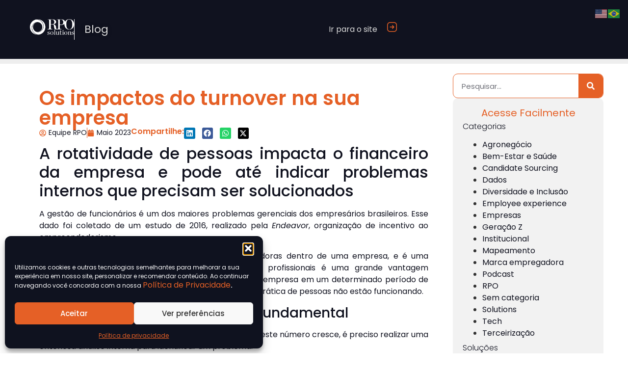

--- FILE ---
content_type: text/html; charset=UTF-8
request_url: https://rposolutions.com.br/os-impactos-do-turnover-na-sua-empresa/
body_size: 30538
content:
<!DOCTYPE html>
<html dir="ltr" lang="pt-BR" prefix="og: https://ogp.me/ns#">
<head>
	<meta charset="UTF-8">
		
		<!-- All in One SEO 4.9.3 - aioseo.com -->
	<meta name="description" content="A rotatividade de pessoas impacta o financeiro da empresa e pode até indicar problemas internos que precisam ser solucionados A gestão de funcionários é um dos maiores problemas gerenciais dos empresários brasileiros. Esse dado foi coletado de um estudo de 2016, realizado pela Endeavor, organização de incentivo ao empreendedorismo. O turnover indica a rotatividade de" />
	<meta name="robots" content="max-image-preview:large" />
	<meta name="author" content="Equipe RPO"/>
	<link rel="canonical" href="https://rposolutions.com.br/os-impactos-do-turnover-na-sua-empresa/" />
	<meta name="generator" content="All in One SEO (AIOSEO) 4.9.3" />
		<meta property="og:locale" content="pt_BR" />
		<meta property="og:site_name" content="RPO Solutions - Cuidamos do seu recrutamento, enquanto você cuida do seu negócio" />
		<meta property="og:type" content="article" />
		<meta property="og:title" content="Os impactos do turnover na sua empresa - RPO Solutions" />
		<meta property="og:description" content="A rotatividade de pessoas impacta o financeiro da empresa e pode até indicar problemas internos que precisam ser solucionados A gestão de funcionários é um dos maiores problemas gerenciais dos empresários brasileiros. Esse dado foi coletado de um estudo de 2016, realizado pela Endeavor, organização de incentivo ao empreendedorismo. O turnover indica a rotatividade de" />
		<meta property="og:url" content="https://rposolutions.com.br/os-impactos-do-turnover-na-sua-empresa/" />
		<meta property="og:image" content="https://rposolutions.com.br/wp-content/uploads/2023/05/rpo-solutions-logo.png" />
		<meta property="og:image:secure_url" content="https://rposolutions.com.br/wp-content/uploads/2023/05/rpo-solutions-logo.png" />
		<meta property="og:image:width" content="600" />
		<meta property="og:image:height" content="214" />
		<meta property="article:published_time" content="2023-05-25T21:50:42+00:00" />
		<meta property="article:modified_time" content="2023-08-09T18:04:39+00:00" />
		<meta name="twitter:card" content="summary_large_image" />
		<meta name="twitter:title" content="Os impactos do turnover na sua empresa - RPO Solutions" />
		<meta name="twitter:description" content="A rotatividade de pessoas impacta o financeiro da empresa e pode até indicar problemas internos que precisam ser solucionados A gestão de funcionários é um dos maiores problemas gerenciais dos empresários brasileiros. Esse dado foi coletado de um estudo de 2016, realizado pela Endeavor, organização de incentivo ao empreendedorismo. O turnover indica a rotatividade de" />
		<meta name="twitter:image" content="https://rposolutions.com.br/wp-content/uploads/2023/05/rpo-solutions-logo.png" />
		<script type="application/ld+json" class="aioseo-schema">
			{"@context":"https:\/\/schema.org","@graph":[{"@type":"BlogPosting","@id":"https:\/\/rposolutions.com.br\/os-impactos-do-turnover-na-sua-empresa\/#blogposting","name":"Os impactos do turnover na sua empresa - RPO Solutions","headline":"Os impactos do turnover na sua empresa","author":{"@id":"https:\/\/rposolutions.com.br\/author\/rpo\/#author"},"publisher":{"@id":"https:\/\/rposolutions.com.br\/#organization"},"image":{"@type":"ImageObject","url":"https:\/\/rposolutions.com.br\/wp-content\/uploads\/2023\/05\/Os-impactos-do-turnover-na-sua-empresa.jpg","width":1280,"height":854},"datePublished":"2023-05-25T18:50:42-03:00","dateModified":"2023-08-09T15:04:39-03:00","inLanguage":"pt-BR","mainEntityOfPage":{"@id":"https:\/\/rposolutions.com.br\/os-impactos-do-turnover-na-sua-empresa\/#webpage"},"isPartOf":{"@id":"https:\/\/rposolutions.com.br\/os-impactos-do-turnover-na-sua-empresa\/#webpage"},"articleSection":"Solutions, Portugu\u00eas"},{"@type":"BreadcrumbList","@id":"https:\/\/rposolutions.com.br\/os-impactos-do-turnover-na-sua-empresa\/#breadcrumblist","itemListElement":[{"@type":"ListItem","@id":"https:\/\/rposolutions.com.br#listItem","position":1,"name":"Home","item":"https:\/\/rposolutions.com.br","nextItem":{"@type":"ListItem","@id":"https:\/\/rposolutions.com.br\/category\/solutions\/#listItem","name":"Solutions"}},{"@type":"ListItem","@id":"https:\/\/rposolutions.com.br\/category\/solutions\/#listItem","position":2,"name":"Solutions","item":"https:\/\/rposolutions.com.br\/category\/solutions\/","nextItem":{"@type":"ListItem","@id":"https:\/\/rposolutions.com.br\/os-impactos-do-turnover-na-sua-empresa\/#listItem","name":"Os impactos do turnover na sua empresa"},"previousItem":{"@type":"ListItem","@id":"https:\/\/rposolutions.com.br#listItem","name":"Home"}},{"@type":"ListItem","@id":"https:\/\/rposolutions.com.br\/os-impactos-do-turnover-na-sua-empresa\/#listItem","position":3,"name":"Os impactos do turnover na sua empresa","previousItem":{"@type":"ListItem","@id":"https:\/\/rposolutions.com.br\/category\/solutions\/#listItem","name":"Solutions"}}]},{"@type":"Organization","@id":"https:\/\/rposolutions.com.br\/#organization","name":"RPO Solutions","description":"Cuidamos do seu recrutamento, enquanto voc\u00ea cuida do seu neg\u00f3cio","url":"https:\/\/rposolutions.com.br\/","telephone":"+5516992488337","logo":{"@type":"ImageObject","url":"https:\/\/rposolutions.com.br\/wp-content\/uploads\/2023\/06\/rpo-solutions-logo.png","@id":"https:\/\/rposolutions.com.br\/os-impactos-do-turnover-na-sua-empresa\/#organizationLogo","width":866,"height":494,"caption":"rpo solutions logo"},"image":{"@id":"https:\/\/rposolutions.com.br\/os-impactos-do-turnover-na-sua-empresa\/#organizationLogo"},"sameAs":["https:\/\/www.instagram.com\/rpo.solutions\/","https:\/\/www.linkedin.com\/company\/rposolution\/"]},{"@type":"Person","@id":"https:\/\/rposolutions.com.br\/author\/rpo\/#author","url":"https:\/\/rposolutions.com.br\/author\/rpo\/","name":"Equipe RPO","image":{"@type":"ImageObject","@id":"https:\/\/rposolutions.com.br\/os-impactos-do-turnover-na-sua-empresa\/#authorImage","url":"https:\/\/secure.gravatar.com\/avatar\/18dd86636c66997e39ac4504a06d54f625ad8a779247a5dab156cbec021d07ae?s=96&d=mm&r=g","width":96,"height":96,"caption":"Equipe RPO"}},{"@type":"WebPage","@id":"https:\/\/rposolutions.com.br\/os-impactos-do-turnover-na-sua-empresa\/#webpage","url":"https:\/\/rposolutions.com.br\/os-impactos-do-turnover-na-sua-empresa\/","name":"Os impactos do turnover na sua empresa - RPO Solutions","description":"A rotatividade de pessoas impacta o financeiro da empresa e pode at\u00e9 indicar problemas internos que precisam ser solucionados A gest\u00e3o de funcion\u00e1rios \u00e9 um dos maiores problemas gerenciais dos empres\u00e1rios brasileiros. Esse dado foi coletado de um estudo de 2016, realizado pela Endeavor, organiza\u00e7\u00e3o de incentivo ao empreendedorismo. O turnover indica a rotatividade de","inLanguage":"pt-BR","isPartOf":{"@id":"https:\/\/rposolutions.com.br\/#website"},"breadcrumb":{"@id":"https:\/\/rposolutions.com.br\/os-impactos-do-turnover-na-sua-empresa\/#breadcrumblist"},"author":{"@id":"https:\/\/rposolutions.com.br\/author\/rpo\/#author"},"creator":{"@id":"https:\/\/rposolutions.com.br\/author\/rpo\/#author"},"image":{"@type":"ImageObject","url":"https:\/\/rposolutions.com.br\/wp-content\/uploads\/2023\/05\/Os-impactos-do-turnover-na-sua-empresa.jpg","@id":"https:\/\/rposolutions.com.br\/os-impactos-do-turnover-na-sua-empresa\/#mainImage","width":1280,"height":854},"primaryImageOfPage":{"@id":"https:\/\/rposolutions.com.br\/os-impactos-do-turnover-na-sua-empresa\/#mainImage"},"datePublished":"2023-05-25T18:50:42-03:00","dateModified":"2023-08-09T15:04:39-03:00"},{"@type":"WebSite","@id":"https:\/\/rposolutions.com.br\/#website","url":"https:\/\/rposolutions.com.br\/","name":"RPO Solutions","description":"Cuidamos do seu recrutamento, enquanto voc\u00ea cuida do seu neg\u00f3cio","inLanguage":"pt-BR","publisher":{"@id":"https:\/\/rposolutions.com.br\/#organization"}}]}
		</script>
		<!-- All in One SEO -->


<!-- Google Tag Manager for WordPress by gtm4wp.com -->
<script data-cfasync="false" data-pagespeed-no-defer>
	var gtm4wp_datalayer_name = "dataLayer";
	var dataLayer = dataLayer || [];
</script>
<!-- End Google Tag Manager for WordPress by gtm4wp.com -->
<!-- Google Tag Manager by PYS -->
    <script data-cfasync="false" data-pagespeed-no-defer>
	    window.dataLayerPYS = window.dataLayerPYS || [];
	</script>
<!-- End Google Tag Manager by PYS -->
	<!-- This site is optimized with the Yoast SEO plugin v26.8 - https://yoast.com/product/yoast-seo-wordpress/ -->
	<title>Os impactos do turnover na sua empresa - RPO Solutions</title>
	<link rel="canonical" href="https://rposolutions.com.br/os-impactos-do-turnover-na-sua-empresa/" />
	<meta property="og:locale" content="pt_BR" />
	<meta property="og:type" content="article" />
	<meta property="og:title" content="Os impactos do turnover na sua empresa - RPO Solutions" />
	<meta property="og:description" content="A rotatividade de pessoas impacta o financeiro da empresa e pode até indicar problemas internos que precisam ser solucionados A gestão de funcionários é um dos maiores problemas gerenciais dos empresários brasileiros. Esse dado foi coletado de um estudo de 2016, realizado pela Endeavor, organização de incentivo ao empreendedorismo. O turnover indica a rotatividade de [&hellip;]" />
	<meta property="og:url" content="https://rposolutions.com.br/os-impactos-do-turnover-na-sua-empresa/" />
	<meta property="og:site_name" content="RPO Solutions" />
	<meta property="article:published_time" content="2023-05-25T21:50:42+00:00" />
	<meta property="article:modified_time" content="2023-08-09T18:04:39+00:00" />
	<meta property="og:image" content="https://rposolutions.com.br/wp-content/uploads/2023/05/Os-impactos-do-turnover-na-sua-empresa.jpg" />
	<meta property="og:image:width" content="1280" />
	<meta property="og:image:height" content="854" />
	<meta property="og:image:type" content="image/jpeg" />
	<meta name="author" content="Equipe RPO" />
	<meta name="twitter:card" content="summary_large_image" />
	<meta name="twitter:label1" content="Escrito por" />
	<meta name="twitter:data1" content="Equipe RPO" />
	<script type="application/ld+json" class="yoast-schema-graph">{"@context":"https://schema.org","@graph":[{"@type":"Article","@id":"https://rposolutions.com.br/os-impactos-do-turnover-na-sua-empresa/#article","isPartOf":{"@id":"https://rposolutions.com.br/os-impactos-do-turnover-na-sua-empresa/"},"author":{"name":"Equipe RPO","@id":"https://rposolutions.com.br/#/schema/person/ab406a25cd25c44271b7b11e4d617e1e"},"headline":"Os impactos do turnover na sua empresa","datePublished":"2023-05-25T21:50:42+00:00","dateModified":"2023-08-09T18:04:39+00:00","mainEntityOfPage":{"@id":"https://rposolutions.com.br/os-impactos-do-turnover-na-sua-empresa/"},"wordCount":685,"commentCount":0,"publisher":{"@id":"https://rposolutions.com.br/#organization"},"image":{"@id":"https://rposolutions.com.br/os-impactos-do-turnover-na-sua-empresa/#primaryimage"},"thumbnailUrl":"https://rposolutions.com.br/wp-content/uploads/2023/05/Os-impactos-do-turnover-na-sua-empresa.jpg","articleSection":["Solutions"],"inLanguage":"pt-BR","potentialAction":[{"@type":"CommentAction","name":"Comment","target":["https://rposolutions.com.br/os-impactos-do-turnover-na-sua-empresa/#respond"]}]},{"@type":"WebPage","@id":"https://rposolutions.com.br/os-impactos-do-turnover-na-sua-empresa/","url":"https://rposolutions.com.br/os-impactos-do-turnover-na-sua-empresa/","name":"Os impactos do turnover na sua empresa - RPO Solutions","isPartOf":{"@id":"https://rposolutions.com.br/#website"},"primaryImageOfPage":{"@id":"https://rposolutions.com.br/os-impactos-do-turnover-na-sua-empresa/#primaryimage"},"image":{"@id":"https://rposolutions.com.br/os-impactos-do-turnover-na-sua-empresa/#primaryimage"},"thumbnailUrl":"https://rposolutions.com.br/wp-content/uploads/2023/05/Os-impactos-do-turnover-na-sua-empresa.jpg","datePublished":"2023-05-25T21:50:42+00:00","dateModified":"2023-08-09T18:04:39+00:00","breadcrumb":{"@id":"https://rposolutions.com.br/os-impactos-do-turnover-na-sua-empresa/#breadcrumb"},"inLanguage":"pt-BR","potentialAction":[{"@type":"ReadAction","target":["https://rposolutions.com.br/os-impactos-do-turnover-na-sua-empresa/"]}]},{"@type":"ImageObject","inLanguage":"pt-BR","@id":"https://rposolutions.com.br/os-impactos-do-turnover-na-sua-empresa/#primaryimage","url":"https://rposolutions.com.br/wp-content/uploads/2023/05/Os-impactos-do-turnover-na-sua-empresa.jpg","contentUrl":"https://rposolutions.com.br/wp-content/uploads/2023/05/Os-impactos-do-turnover-na-sua-empresa.jpg","width":1280,"height":854},{"@type":"BreadcrumbList","@id":"https://rposolutions.com.br/os-impactos-do-turnover-na-sua-empresa/#breadcrumb","itemListElement":[{"@type":"ListItem","position":1,"name":"Início","item":"https://rposolutions.com.br/"},{"@type":"ListItem","position":2,"name":"Os impactos do turnover na sua empresa"}]},{"@type":"WebSite","@id":"https://rposolutions.com.br/#website","url":"https://rposolutions.com.br/","name":"RPO Solutions","description":"Cuidamos do seu recrutamento, enquanto você cuida do seu negócio","publisher":{"@id":"https://rposolutions.com.br/#organization"},"potentialAction":[{"@type":"SearchAction","target":{"@type":"EntryPoint","urlTemplate":"https://rposolutions.com.br/?s={search_term_string}"},"query-input":{"@type":"PropertyValueSpecification","valueRequired":true,"valueName":"search_term_string"}}],"inLanguage":"pt-BR"},{"@type":"Organization","@id":"https://rposolutions.com.br/#organization","name":"RPO Solutions","url":"https://rposolutions.com.br/","logo":{"@type":"ImageObject","inLanguage":"pt-BR","@id":"https://rposolutions.com.br/#/schema/logo/image/","url":"https://rposolutions.com.br/wp-content/uploads/2023/06/rpo-solutions-logo.png","contentUrl":"https://rposolutions.com.br/wp-content/uploads/2023/06/rpo-solutions-logo.png","width":866,"height":494,"caption":"RPO Solutions"},"image":{"@id":"https://rposolutions.com.br/#/schema/logo/image/"},"sameAs":["https://www.instagram.com/rpo.solutions/","https://www.linkedin.com/company/rposolution/?originalSubdomain=br"]},{"@type":"Person","@id":"https://rposolutions.com.br/#/schema/person/ab406a25cd25c44271b7b11e4d617e1e","name":"Equipe RPO","image":{"@type":"ImageObject","inLanguage":"pt-BR","@id":"https://rposolutions.com.br/#/schema/person/image/","url":"https://secure.gravatar.com/avatar/18dd86636c66997e39ac4504a06d54f625ad8a779247a5dab156cbec021d07ae?s=96&d=mm&r=g","contentUrl":"https://secure.gravatar.com/avatar/18dd86636c66997e39ac4504a06d54f625ad8a779247a5dab156cbec021d07ae?s=96&d=mm&r=g","caption":"Equipe RPO"},"url":"https://rposolutions.com.br/author/rpo/"}]}</script>
	<!-- / Yoast SEO plugin. -->


<script type='application/javascript'  id='pys-version-script'>console.log('PixelYourSite Free version 11.1.5.2');</script>
<link rel='dns-prefetch' href='//js.hs-scripts.com' />
<link rel="alternate" type="application/rss+xml" title="Feed para RPO Solutions &raquo;" href="https://rposolutions.com.br/feed/" />
<link rel="alternate" type="application/rss+xml" title="Feed de comentários para RPO Solutions &raquo;" href="https://rposolutions.com.br/comments/feed/" />
<link rel="alternate" type="application/rss+xml" title="Feed de comentários para RPO Solutions &raquo; Os impactos do turnover na sua empresa" href="https://rposolutions.com.br/os-impactos-do-turnover-na-sua-empresa/feed/" />
<link rel="alternate" title="oEmbed (JSON)" type="application/json+oembed" href="https://rposolutions.com.br/wp-json/oembed/1.0/embed?url=https%3A%2F%2Frposolutions.com.br%2Fos-impactos-do-turnover-na-sua-empresa%2F&#038;lang=pt" />
<link rel="alternate" title="oEmbed (XML)" type="text/xml+oembed" href="https://rposolutions.com.br/wp-json/oembed/1.0/embed?url=https%3A%2F%2Frposolutions.com.br%2Fos-impactos-do-turnover-na-sua-empresa%2F&#038;format=xml&#038;lang=pt" />
<style id='wp-img-auto-sizes-contain-inline-css'>
img:is([sizes=auto i],[sizes^="auto," i]){contain-intrinsic-size:3000px 1500px}
/*# sourceURL=wp-img-auto-sizes-contain-inline-css */
</style>
<style id='wp-emoji-styles-inline-css'>

	img.wp-smiley, img.emoji {
		display: inline !important;
		border: none !important;
		box-shadow: none !important;
		height: 1em !important;
		width: 1em !important;
		margin: 0 0.07em !important;
		vertical-align: -0.1em !important;
		background: none !important;
		padding: 0 !important;
	}
/*# sourceURL=wp-emoji-styles-inline-css */
</style>
<link rel='stylesheet' id='wp-block-library-css' href='https://rposolutions.com.br/wp-includes/css/dist/block-library/style.min.css?ver=6.9' media='all' />
<link rel='stylesheet' id='aioseo/css/src/vue/standalone/blocks/table-of-contents/global.scss-css' href='https://rposolutions.com.br/wp-content/plugins/all-in-one-seo-pack/dist/Lite/assets/css/table-of-contents/global.e90f6d47.css?ver=4.9.3' media='all' />
<link rel='stylesheet' id='jet-engine-frontend-css' href='https://rposolutions.com.br/wp-content/plugins/jet-engine/assets/css/frontend.css?ver=3.8.2' media='all' />
<style id='global-styles-inline-css'>
:root{--wp--preset--aspect-ratio--square: 1;--wp--preset--aspect-ratio--4-3: 4/3;--wp--preset--aspect-ratio--3-4: 3/4;--wp--preset--aspect-ratio--3-2: 3/2;--wp--preset--aspect-ratio--2-3: 2/3;--wp--preset--aspect-ratio--16-9: 16/9;--wp--preset--aspect-ratio--9-16: 9/16;--wp--preset--color--black: #000000;--wp--preset--color--cyan-bluish-gray: #abb8c3;--wp--preset--color--white: #ffffff;--wp--preset--color--pale-pink: #f78da7;--wp--preset--color--vivid-red: #cf2e2e;--wp--preset--color--luminous-vivid-orange: #ff6900;--wp--preset--color--luminous-vivid-amber: #fcb900;--wp--preset--color--light-green-cyan: #7bdcb5;--wp--preset--color--vivid-green-cyan: #00d084;--wp--preset--color--pale-cyan-blue: #8ed1fc;--wp--preset--color--vivid-cyan-blue: #0693e3;--wp--preset--color--vivid-purple: #9b51e0;--wp--preset--gradient--vivid-cyan-blue-to-vivid-purple: linear-gradient(135deg,rgb(6,147,227) 0%,rgb(155,81,224) 100%);--wp--preset--gradient--light-green-cyan-to-vivid-green-cyan: linear-gradient(135deg,rgb(122,220,180) 0%,rgb(0,208,130) 100%);--wp--preset--gradient--luminous-vivid-amber-to-luminous-vivid-orange: linear-gradient(135deg,rgb(252,185,0) 0%,rgb(255,105,0) 100%);--wp--preset--gradient--luminous-vivid-orange-to-vivid-red: linear-gradient(135deg,rgb(255,105,0) 0%,rgb(207,46,46) 100%);--wp--preset--gradient--very-light-gray-to-cyan-bluish-gray: linear-gradient(135deg,rgb(238,238,238) 0%,rgb(169,184,195) 100%);--wp--preset--gradient--cool-to-warm-spectrum: linear-gradient(135deg,rgb(74,234,220) 0%,rgb(151,120,209) 20%,rgb(207,42,186) 40%,rgb(238,44,130) 60%,rgb(251,105,98) 80%,rgb(254,248,76) 100%);--wp--preset--gradient--blush-light-purple: linear-gradient(135deg,rgb(255,206,236) 0%,rgb(152,150,240) 100%);--wp--preset--gradient--blush-bordeaux: linear-gradient(135deg,rgb(254,205,165) 0%,rgb(254,45,45) 50%,rgb(107,0,62) 100%);--wp--preset--gradient--luminous-dusk: linear-gradient(135deg,rgb(255,203,112) 0%,rgb(199,81,192) 50%,rgb(65,88,208) 100%);--wp--preset--gradient--pale-ocean: linear-gradient(135deg,rgb(255,245,203) 0%,rgb(182,227,212) 50%,rgb(51,167,181) 100%);--wp--preset--gradient--electric-grass: linear-gradient(135deg,rgb(202,248,128) 0%,rgb(113,206,126) 100%);--wp--preset--gradient--midnight: linear-gradient(135deg,rgb(2,3,129) 0%,rgb(40,116,252) 100%);--wp--preset--font-size--small: 13px;--wp--preset--font-size--medium: 20px;--wp--preset--font-size--large: 36px;--wp--preset--font-size--x-large: 42px;--wp--preset--spacing--20: 0.44rem;--wp--preset--spacing--30: 0.67rem;--wp--preset--spacing--40: 1rem;--wp--preset--spacing--50: 1.5rem;--wp--preset--spacing--60: 2.25rem;--wp--preset--spacing--70: 3.38rem;--wp--preset--spacing--80: 5.06rem;--wp--preset--shadow--natural: 6px 6px 9px rgba(0, 0, 0, 0.2);--wp--preset--shadow--deep: 12px 12px 50px rgba(0, 0, 0, 0.4);--wp--preset--shadow--sharp: 6px 6px 0px rgba(0, 0, 0, 0.2);--wp--preset--shadow--outlined: 6px 6px 0px -3px rgb(255, 255, 255), 6px 6px rgb(0, 0, 0);--wp--preset--shadow--crisp: 6px 6px 0px rgb(0, 0, 0);}:root { --wp--style--global--content-size: 800px;--wp--style--global--wide-size: 1200px; }:where(body) { margin: 0; }.wp-site-blocks > .alignleft { float: left; margin-right: 2em; }.wp-site-blocks > .alignright { float: right; margin-left: 2em; }.wp-site-blocks > .aligncenter { justify-content: center; margin-left: auto; margin-right: auto; }:where(.wp-site-blocks) > * { margin-block-start: 24px; margin-block-end: 0; }:where(.wp-site-blocks) > :first-child { margin-block-start: 0; }:where(.wp-site-blocks) > :last-child { margin-block-end: 0; }:root { --wp--style--block-gap: 24px; }:root :where(.is-layout-flow) > :first-child{margin-block-start: 0;}:root :where(.is-layout-flow) > :last-child{margin-block-end: 0;}:root :where(.is-layout-flow) > *{margin-block-start: 24px;margin-block-end: 0;}:root :where(.is-layout-constrained) > :first-child{margin-block-start: 0;}:root :where(.is-layout-constrained) > :last-child{margin-block-end: 0;}:root :where(.is-layout-constrained) > *{margin-block-start: 24px;margin-block-end: 0;}:root :where(.is-layout-flex){gap: 24px;}:root :where(.is-layout-grid){gap: 24px;}.is-layout-flow > .alignleft{float: left;margin-inline-start: 0;margin-inline-end: 2em;}.is-layout-flow > .alignright{float: right;margin-inline-start: 2em;margin-inline-end: 0;}.is-layout-flow > .aligncenter{margin-left: auto !important;margin-right: auto !important;}.is-layout-constrained > .alignleft{float: left;margin-inline-start: 0;margin-inline-end: 2em;}.is-layout-constrained > .alignright{float: right;margin-inline-start: 2em;margin-inline-end: 0;}.is-layout-constrained > .aligncenter{margin-left: auto !important;margin-right: auto !important;}.is-layout-constrained > :where(:not(.alignleft):not(.alignright):not(.alignfull)){max-width: var(--wp--style--global--content-size);margin-left: auto !important;margin-right: auto !important;}.is-layout-constrained > .alignwide{max-width: var(--wp--style--global--wide-size);}body .is-layout-flex{display: flex;}.is-layout-flex{flex-wrap: wrap;align-items: center;}.is-layout-flex > :is(*, div){margin: 0;}body .is-layout-grid{display: grid;}.is-layout-grid > :is(*, div){margin: 0;}body{padding-top: 0px;padding-right: 0px;padding-bottom: 0px;padding-left: 0px;}a:where(:not(.wp-element-button)){text-decoration: underline;}:root :where(.wp-element-button, .wp-block-button__link){background-color: #32373c;border-width: 0;color: #fff;font-family: inherit;font-size: inherit;font-style: inherit;font-weight: inherit;letter-spacing: inherit;line-height: inherit;padding-top: calc(0.667em + 2px);padding-right: calc(1.333em + 2px);padding-bottom: calc(0.667em + 2px);padding-left: calc(1.333em + 2px);text-decoration: none;text-transform: inherit;}.has-black-color{color: var(--wp--preset--color--black) !important;}.has-cyan-bluish-gray-color{color: var(--wp--preset--color--cyan-bluish-gray) !important;}.has-white-color{color: var(--wp--preset--color--white) !important;}.has-pale-pink-color{color: var(--wp--preset--color--pale-pink) !important;}.has-vivid-red-color{color: var(--wp--preset--color--vivid-red) !important;}.has-luminous-vivid-orange-color{color: var(--wp--preset--color--luminous-vivid-orange) !important;}.has-luminous-vivid-amber-color{color: var(--wp--preset--color--luminous-vivid-amber) !important;}.has-light-green-cyan-color{color: var(--wp--preset--color--light-green-cyan) !important;}.has-vivid-green-cyan-color{color: var(--wp--preset--color--vivid-green-cyan) !important;}.has-pale-cyan-blue-color{color: var(--wp--preset--color--pale-cyan-blue) !important;}.has-vivid-cyan-blue-color{color: var(--wp--preset--color--vivid-cyan-blue) !important;}.has-vivid-purple-color{color: var(--wp--preset--color--vivid-purple) !important;}.has-black-background-color{background-color: var(--wp--preset--color--black) !important;}.has-cyan-bluish-gray-background-color{background-color: var(--wp--preset--color--cyan-bluish-gray) !important;}.has-white-background-color{background-color: var(--wp--preset--color--white) !important;}.has-pale-pink-background-color{background-color: var(--wp--preset--color--pale-pink) !important;}.has-vivid-red-background-color{background-color: var(--wp--preset--color--vivid-red) !important;}.has-luminous-vivid-orange-background-color{background-color: var(--wp--preset--color--luminous-vivid-orange) !important;}.has-luminous-vivid-amber-background-color{background-color: var(--wp--preset--color--luminous-vivid-amber) !important;}.has-light-green-cyan-background-color{background-color: var(--wp--preset--color--light-green-cyan) !important;}.has-vivid-green-cyan-background-color{background-color: var(--wp--preset--color--vivid-green-cyan) !important;}.has-pale-cyan-blue-background-color{background-color: var(--wp--preset--color--pale-cyan-blue) !important;}.has-vivid-cyan-blue-background-color{background-color: var(--wp--preset--color--vivid-cyan-blue) !important;}.has-vivid-purple-background-color{background-color: var(--wp--preset--color--vivid-purple) !important;}.has-black-border-color{border-color: var(--wp--preset--color--black) !important;}.has-cyan-bluish-gray-border-color{border-color: var(--wp--preset--color--cyan-bluish-gray) !important;}.has-white-border-color{border-color: var(--wp--preset--color--white) !important;}.has-pale-pink-border-color{border-color: var(--wp--preset--color--pale-pink) !important;}.has-vivid-red-border-color{border-color: var(--wp--preset--color--vivid-red) !important;}.has-luminous-vivid-orange-border-color{border-color: var(--wp--preset--color--luminous-vivid-orange) !important;}.has-luminous-vivid-amber-border-color{border-color: var(--wp--preset--color--luminous-vivid-amber) !important;}.has-light-green-cyan-border-color{border-color: var(--wp--preset--color--light-green-cyan) !important;}.has-vivid-green-cyan-border-color{border-color: var(--wp--preset--color--vivid-green-cyan) !important;}.has-pale-cyan-blue-border-color{border-color: var(--wp--preset--color--pale-cyan-blue) !important;}.has-vivid-cyan-blue-border-color{border-color: var(--wp--preset--color--vivid-cyan-blue) !important;}.has-vivid-purple-border-color{border-color: var(--wp--preset--color--vivid-purple) !important;}.has-vivid-cyan-blue-to-vivid-purple-gradient-background{background: var(--wp--preset--gradient--vivid-cyan-blue-to-vivid-purple) !important;}.has-light-green-cyan-to-vivid-green-cyan-gradient-background{background: var(--wp--preset--gradient--light-green-cyan-to-vivid-green-cyan) !important;}.has-luminous-vivid-amber-to-luminous-vivid-orange-gradient-background{background: var(--wp--preset--gradient--luminous-vivid-amber-to-luminous-vivid-orange) !important;}.has-luminous-vivid-orange-to-vivid-red-gradient-background{background: var(--wp--preset--gradient--luminous-vivid-orange-to-vivid-red) !important;}.has-very-light-gray-to-cyan-bluish-gray-gradient-background{background: var(--wp--preset--gradient--very-light-gray-to-cyan-bluish-gray) !important;}.has-cool-to-warm-spectrum-gradient-background{background: var(--wp--preset--gradient--cool-to-warm-spectrum) !important;}.has-blush-light-purple-gradient-background{background: var(--wp--preset--gradient--blush-light-purple) !important;}.has-blush-bordeaux-gradient-background{background: var(--wp--preset--gradient--blush-bordeaux) !important;}.has-luminous-dusk-gradient-background{background: var(--wp--preset--gradient--luminous-dusk) !important;}.has-pale-ocean-gradient-background{background: var(--wp--preset--gradient--pale-ocean) !important;}.has-electric-grass-gradient-background{background: var(--wp--preset--gradient--electric-grass) !important;}.has-midnight-gradient-background{background: var(--wp--preset--gradient--midnight) !important;}.has-small-font-size{font-size: var(--wp--preset--font-size--small) !important;}.has-medium-font-size{font-size: var(--wp--preset--font-size--medium) !important;}.has-large-font-size{font-size: var(--wp--preset--font-size--large) !important;}.has-x-large-font-size{font-size: var(--wp--preset--font-size--x-large) !important;}
:root :where(.wp-block-pullquote){font-size: 1.5em;line-height: 1.6;}
/*# sourceURL=global-styles-inline-css */
</style>
<link rel='stylesheet' id='cmplz-general-css' href='https://rposolutions.com.br/wp-content/plugins/complianz-gdpr/assets/css/cookieblocker.min.css?ver=1766155332' media='all' />
<link rel='stylesheet' id='hello-elementor-css' href='https://rposolutions.com.br/wp-content/themes/hello-elementor/assets/css/reset.css?ver=3.4.5' media='all' />
<link rel='stylesheet' id='hello-elementor-theme-style-css' href='https://rposolutions.com.br/wp-content/themes/hello-elementor/assets/css/theme.css?ver=3.4.5' media='all' />
<link rel='stylesheet' id='hello-elementor-header-footer-css' href='https://rposolutions.com.br/wp-content/themes/hello-elementor/assets/css/header-footer.css?ver=3.4.5' media='all' />
<link rel='stylesheet' id='elementor-frontend-css' href='https://rposolutions.com.br/wp-content/uploads/elementor/css/custom-frontend.min.css?ver=1769083746' media='all' />
<link rel='stylesheet' id='elementor-post-5-css' href='https://rposolutions.com.br/wp-content/uploads/elementor/css/post-5.css?ver=1769083746' media='all' />
<link rel='stylesheet' id='jet-popup-frontend-css' href='https://rposolutions.com.br/wp-content/plugins/jet-popup/assets/css/jet-popup-frontend.css?ver=2.0.5' media='all' />
<link rel='stylesheet' id='widget-image-css' href='https://rposolutions.com.br/wp-content/plugins/elementor/assets/css/widget-image.min.css?ver=3.34.1' media='all' />
<link rel='stylesheet' id='widget-nav-menu-css' href='https://rposolutions.com.br/wp-content/uploads/elementor/css/custom-pro-widget-nav-menu.min.css?ver=1769083746' media='all' />
<link rel='stylesheet' id='e-animation-grow-css' href='https://rposolutions.com.br/wp-content/plugins/elementor/assets/lib/animations/styles/e-animation-grow.min.css?ver=3.34.1' media='all' />
<link rel='stylesheet' id='e-animation-shrink-css' href='https://rposolutions.com.br/wp-content/plugins/elementor/assets/lib/animations/styles/e-animation-shrink.min.css?ver=3.34.1' media='all' />
<link rel='stylesheet' id='widget-social-icons-css' href='https://rposolutions.com.br/wp-content/plugins/elementor/assets/css/widget-social-icons.min.css?ver=3.34.1' media='all' />
<link rel='stylesheet' id='e-apple-webkit-css' href='https://rposolutions.com.br/wp-content/uploads/elementor/css/custom-apple-webkit.min.css?ver=1769083746' media='all' />
<link rel='stylesheet' id='widget-progress-tracker-css' href='https://rposolutions.com.br/wp-content/plugins/elementor-pro/assets/css/widget-progress-tracker.min.css?ver=3.34.0' media='all' />
<link rel='stylesheet' id='e-sticky-css' href='https://rposolutions.com.br/wp-content/plugins/elementor-pro/assets/css/modules/sticky.min.css?ver=3.34.0' media='all' />
<link rel='stylesheet' id='widget-heading-css' href='https://rposolutions.com.br/wp-content/plugins/elementor/assets/css/widget-heading.min.css?ver=3.34.1' media='all' />
<link rel='stylesheet' id='widget-post-info-css' href='https://rposolutions.com.br/wp-content/plugins/elementor-pro/assets/css/widget-post-info.min.css?ver=3.34.0' media='all' />
<link rel='stylesheet' id='widget-icon-list-css' href='https://rposolutions.com.br/wp-content/uploads/elementor/css/custom-widget-icon-list.min.css?ver=1769083746' media='all' />
<link rel='stylesheet' id='widget-share-buttons-css' href='https://rposolutions.com.br/wp-content/plugins/elementor-pro/assets/css/widget-share-buttons.min.css?ver=3.34.0' media='all' />
<link rel='stylesheet' id='widget-post-navigation-css' href='https://rposolutions.com.br/wp-content/plugins/elementor-pro/assets/css/widget-post-navigation.min.css?ver=3.34.0' media='all' />
<link rel='stylesheet' id='widget-search-form-css' href='https://rposolutions.com.br/wp-content/plugins/elementor-pro/assets/css/widget-search-form.min.css?ver=3.34.0' media='all' />
<link rel='stylesheet' id='swiper-css' href='https://rposolutions.com.br/wp-content/plugins/elementor/assets/lib/swiper/v8/css/swiper.min.css?ver=8.4.5' media='all' />
<link rel='stylesheet' id='e-swiper-css' href='https://rposolutions.com.br/wp-content/plugins/elementor/assets/css/conditionals/e-swiper.min.css?ver=3.34.1' media='all' />
<link rel='stylesheet' id='widget-posts-css' href='https://rposolutions.com.br/wp-content/plugins/elementor-pro/assets/css/widget-posts.min.css?ver=3.34.0' media='all' />
<link rel='stylesheet' id='jet-blog-css' href='https://rposolutions.com.br/wp-content/plugins/jet-blog/assets/css/jet-blog.css?ver=2.4.2' media='all' />
<link rel='stylesheet' id='elementor-post-1021-css' href='https://rposolutions.com.br/wp-content/uploads/elementor/css/post-1021.css?ver=1769083746' media='all' />
<link rel='stylesheet' id='elementor-post-430-css' href='https://rposolutions.com.br/wp-content/uploads/elementor/css/post-430.css?ver=1769083746' media='all' />
<link rel='stylesheet' id='elementor-post-944-css' href='https://rposolutions.com.br/wp-content/uploads/elementor/css/post-944.css?ver=1769084072' media='all' />
<link rel='stylesheet' id='elementor-gf-local-poppins-css' href='https://rposolutions.com.br/wp-content/uploads/elementor/google-fonts/css/poppins.css?ver=1742994550' media='all' />
<script src="https://rposolutions.com.br/wp-content/plugins/google-analytics-for-wordpress/assets/js/frontend-gtag.min.js?ver=9.11.1" id="monsterinsights-frontend-script-js" async data-wp-strategy="async"></script>
<script data-cfasync="false" data-wpfc-render="false" id='monsterinsights-frontend-script-js-extra'>var monsterinsights_frontend = {"js_events_tracking":"true","download_extensions":"doc,pdf,ppt,zip,xls,docx,pptx,xlsx","inbound_paths":"[{\"path\":\"\\\/go\\\/\",\"label\":\"affiliate\"},{\"path\":\"\\\/recommend\\\/\",\"label\":\"affiliate\"}]","home_url":"https:\/\/rposolutions.com.br","hash_tracking":"false","v4_id":"G-638S2S9DCV"};</script>
<script src="https://rposolutions.com.br/wp-includes/js/jquery/jquery.min.js?ver=3.7.1" id="jquery-core-js"></script>
<script src="https://rposolutions.com.br/wp-includes/js/jquery/jquery-migrate.min.js?ver=3.4.1" id="jquery-migrate-js"></script>
<script type="text/plain" data-service="facebook" data-category="marketing" data-cmplz-src="https://rposolutions.com.br/wp-content/plugins/pixelyoursite/dist/scripts/jquery.bind-first-0.2.3.min.js?ver=0.2.3" id="jquery-bind-first-js"></script>
<script type="text/plain" data-service="facebook" data-category="marketing" data-cmplz-src="https://rposolutions.com.br/wp-content/plugins/pixelyoursite/dist/scripts/js.cookie-2.1.3.min.js?ver=2.1.3" id="js-cookie-pys-js"></script>
<script type="text/plain" data-service="facebook" data-category="marketing" data-cmplz-src="https://rposolutions.com.br/wp-content/plugins/pixelyoursite/dist/scripts/tld.min.js?ver=2.3.1" id="js-tld-js"></script>
<script type="text/plain" data-service="facebook" data-category="marketing" id="pys-js-extra">
var pysOptions = {"staticEvents":{"facebook":{"init_event":[{"delay":0,"type":"static","ajaxFire":false,"name":"PageView","pixelIds":["24133589742954363"],"eventID":"7b4cdd09-fe6a-45eb-aed4-de59205624a3","params":{"post_category":"Solutions","page_title":"Os impactos do turnover na sua empresa","post_type":"post","post_id":1189,"plugin":"PixelYourSite","user_role":"guest","event_url":"rposolutions.com.br/os-impactos-do-turnover-na-sua-empresa/"},"e_id":"init_event","ids":[],"hasTimeWindow":false,"timeWindow":0,"woo_order":"","edd_order":""}]}},"dynamicEvents":{"automatic_event_form":{"facebook":{"delay":0,"type":"dyn","name":"Form","pixelIds":["24133589742954363"],"eventID":"2f1b9634-5cad-458d-91b9-0270875ab143","params":{"page_title":"Os impactos do turnover na sua empresa","post_type":"post","post_id":1189,"plugin":"PixelYourSite","user_role":"guest","event_url":"rposolutions.com.br/os-impactos-do-turnover-na-sua-empresa/"},"e_id":"automatic_event_form","ids":[],"hasTimeWindow":false,"timeWindow":0,"woo_order":"","edd_order":""},"ga":{"delay":0,"type":"dyn","name":"Form","trackingIds":["6384013966"],"eventID":"2f1b9634-5cad-458d-91b9-0270875ab143","params":{"page_title":"Os impactos do turnover na sua empresa","post_type":"post","post_id":1189,"plugin":"PixelYourSite","user_role":"guest","event_url":"rposolutions.com.br/os-impactos-do-turnover-na-sua-empresa/"},"e_id":"automatic_event_form","ids":[],"hasTimeWindow":false,"timeWindow":0,"pixelIds":[],"woo_order":"","edd_order":""}},"automatic_event_download":{"facebook":{"delay":0,"type":"dyn","name":"Download","extensions":["","doc","exe","js","pdf","ppt","tgz","zip","xls"],"pixelIds":["24133589742954363"],"eventID":"2fb0f741-55bd-439c-8ea5-fedff0b4202f","params":{"page_title":"Os impactos do turnover na sua empresa","post_type":"post","post_id":1189,"plugin":"PixelYourSite","user_role":"guest","event_url":"rposolutions.com.br/os-impactos-do-turnover-na-sua-empresa/"},"e_id":"automatic_event_download","ids":[],"hasTimeWindow":false,"timeWindow":0,"woo_order":"","edd_order":""},"ga":{"delay":0,"type":"dyn","name":"Download","extensions":["","doc","exe","js","pdf","ppt","tgz","zip","xls"],"trackingIds":["6384013966"],"eventID":"2fb0f741-55bd-439c-8ea5-fedff0b4202f","params":{"page_title":"Os impactos do turnover na sua empresa","post_type":"post","post_id":1189,"plugin":"PixelYourSite","user_role":"guest","event_url":"rposolutions.com.br/os-impactos-do-turnover-na-sua-empresa/"},"e_id":"automatic_event_download","ids":[],"hasTimeWindow":false,"timeWindow":0,"pixelIds":[],"woo_order":"","edd_order":""}},"automatic_event_comment":{"facebook":{"delay":0,"type":"dyn","name":"Comment","pixelIds":["24133589742954363"],"eventID":"bf82e81c-52ad-44b2-9e3c-47ab9c132645","params":{"page_title":"Os impactos do turnover na sua empresa","post_type":"post","post_id":1189,"plugin":"PixelYourSite","user_role":"guest","event_url":"rposolutions.com.br/os-impactos-do-turnover-na-sua-empresa/"},"e_id":"automatic_event_comment","ids":[],"hasTimeWindow":false,"timeWindow":0,"woo_order":"","edd_order":""},"ga":{"delay":0,"type":"dyn","name":"Comment","trackingIds":["6384013966"],"eventID":"bf82e81c-52ad-44b2-9e3c-47ab9c132645","params":{"page_title":"Os impactos do turnover na sua empresa","post_type":"post","post_id":1189,"plugin":"PixelYourSite","user_role":"guest","event_url":"rposolutions.com.br/os-impactos-do-turnover-na-sua-empresa/"},"e_id":"automatic_event_comment","ids":[],"hasTimeWindow":false,"timeWindow":0,"pixelIds":[],"woo_order":"","edd_order":""}},"automatic_event_scroll":{"facebook":{"delay":0,"type":"dyn","name":"PageScroll","scroll_percent":30,"pixelIds":["24133589742954363"],"eventID":"7cbd1987-e4c2-436a-9c16-48e438212a77","params":{"page_title":"Os impactos do turnover na sua empresa","post_type":"post","post_id":1189,"plugin":"PixelYourSite","user_role":"guest","event_url":"rposolutions.com.br/os-impactos-do-turnover-na-sua-empresa/"},"e_id":"automatic_event_scroll","ids":[],"hasTimeWindow":false,"timeWindow":0,"woo_order":"","edd_order":""},"ga":{"delay":0,"type":"dyn","name":"PageScroll","scroll_percent":30,"trackingIds":["6384013966"],"eventID":"7cbd1987-e4c2-436a-9c16-48e438212a77","params":{"page_title":"Os impactos do turnover na sua empresa","post_type":"post","post_id":1189,"plugin":"PixelYourSite","user_role":"guest","event_url":"rposolutions.com.br/os-impactos-do-turnover-na-sua-empresa/"},"e_id":"automatic_event_scroll","ids":[],"hasTimeWindow":false,"timeWindow":0,"pixelIds":[],"woo_order":"","edd_order":""}},"automatic_event_time_on_page":{"facebook":{"delay":0,"type":"dyn","name":"TimeOnPage","time_on_page":30,"pixelIds":["24133589742954363"],"eventID":"9149db7f-7df9-416b-9277-a05ec3379217","params":{"page_title":"Os impactos do turnover na sua empresa","post_type":"post","post_id":1189,"plugin":"PixelYourSite","user_role":"guest","event_url":"rposolutions.com.br/os-impactos-do-turnover-na-sua-empresa/"},"e_id":"automatic_event_time_on_page","ids":[],"hasTimeWindow":false,"timeWindow":0,"woo_order":"","edd_order":""},"ga":{"delay":0,"type":"dyn","name":"TimeOnPage","time_on_page":30,"trackingIds":["6384013966"],"eventID":"9149db7f-7df9-416b-9277-a05ec3379217","params":{"page_title":"Os impactos do turnover na sua empresa","post_type":"post","post_id":1189,"plugin":"PixelYourSite","user_role":"guest","event_url":"rposolutions.com.br/os-impactos-do-turnover-na-sua-empresa/"},"e_id":"automatic_event_time_on_page","ids":[],"hasTimeWindow":false,"timeWindow":0,"pixelIds":[],"woo_order":"","edd_order":""}}},"triggerEvents":[],"triggerEventTypes":[],"facebook":{"pixelIds":["24133589742954363"],"advancedMatching":[],"advancedMatchingEnabled":false,"removeMetadata":false,"wooVariableAsSimple":false,"serverApiEnabled":false,"wooCRSendFromServer":false,"send_external_id":null,"enabled_medical":false,"do_not_track_medical_param":["event_url","post_title","page_title","landing_page","content_name","categories","category_name","tags"],"meta_ldu":false},"ga":{"trackingIds":["6384013966"],"commentEventEnabled":true,"downloadEnabled":true,"formEventEnabled":true,"crossDomainEnabled":false,"crossDomainAcceptIncoming":false,"crossDomainDomains":[],"isDebugEnabled":[],"serverContainerUrls":{"6384013966":{"enable_server_container":"","server_container_url":"","transport_url":""}},"additionalConfig":{"6384013966":{"first_party_collection":true}},"disableAdvertisingFeatures":false,"disableAdvertisingPersonalization":false,"wooVariableAsSimple":true,"custom_page_view_event":false},"debug":"","siteUrl":"https://rposolutions.com.br","ajaxUrl":"https://rposolutions.com.br/wp-admin/admin-ajax.php","ajax_event":"18f1ef1120","enable_remove_download_url_param":"1","cookie_duration":"7","last_visit_duration":"60","enable_success_send_form":"","ajaxForServerEvent":"1","ajaxForServerStaticEvent":"1","useSendBeacon":"1","send_external_id":"1","external_id_expire":"180","track_cookie_for_subdomains":"1","google_consent_mode":"1","gdpr":{"ajax_enabled":false,"all_disabled_by_api":false,"facebook_disabled_by_api":false,"analytics_disabled_by_api":false,"google_ads_disabled_by_api":false,"pinterest_disabled_by_api":false,"bing_disabled_by_api":false,"reddit_disabled_by_api":false,"externalID_disabled_by_api":false,"facebook_prior_consent_enabled":true,"analytics_prior_consent_enabled":true,"google_ads_prior_consent_enabled":null,"pinterest_prior_consent_enabled":true,"bing_prior_consent_enabled":true,"cookiebot_integration_enabled":false,"cookiebot_facebook_consent_category":"marketing","cookiebot_analytics_consent_category":"statistics","cookiebot_tiktok_consent_category":"marketing","cookiebot_google_ads_consent_category":"marketing","cookiebot_pinterest_consent_category":"marketing","cookiebot_bing_consent_category":"marketing","consent_magic_integration_enabled":false,"real_cookie_banner_integration_enabled":false,"cookie_notice_integration_enabled":false,"cookie_law_info_integration_enabled":false,"analytics_storage":{"enabled":true,"value":"granted","filter":false},"ad_storage":{"enabled":true,"value":"granted","filter":false},"ad_user_data":{"enabled":true,"value":"granted","filter":false},"ad_personalization":{"enabled":true,"value":"granted","filter":false}},"cookie":{"disabled_all_cookie":false,"disabled_start_session_cookie":false,"disabled_advanced_form_data_cookie":false,"disabled_landing_page_cookie":false,"disabled_first_visit_cookie":false,"disabled_trafficsource_cookie":false,"disabled_utmTerms_cookie":false,"disabled_utmId_cookie":false},"tracking_analytics":{"TrafficSource":"direct","TrafficLanding":"undefined","TrafficUtms":[],"TrafficUtmsId":[]},"GATags":{"ga_datalayer_type":"default","ga_datalayer_name":"dataLayerPYS"},"woo":{"enabled":false},"edd":{"enabled":false},"cache_bypass":"1769101963"};
//# sourceURL=pys-js-extra
</script>
<script type="text/plain" data-service="facebook" data-category="marketing" data-cmplz-src="https://rposolutions.com.br/wp-content/plugins/pixelyoursite/dist/scripts/public.js?ver=11.1.5.2" id="pys-js"></script>
<link rel="https://api.w.org/" href="https://rposolutions.com.br/wp-json/" /><link rel="alternate" title="JSON" type="application/json" href="https://rposolutions.com.br/wp-json/wp/v2/posts/1189" /><link rel="EditURI" type="application/rsd+xml" title="RSD" href="https://rposolutions.com.br/xmlrpc.php?rsd" />
<meta name="generator" content="WordPress 6.9" />
<link rel='shortlink' href='https://rposolutions.com.br/?p=1189' />
			<!-- DO NOT COPY THIS SNIPPET! Start of Page Analytics Tracking for HubSpot WordPress plugin v11.3.37-->
			<script class="hsq-set-content-id" data-content-id="blog-post">
				var _hsq = _hsq || [];
				_hsq.push(["setContentType", "blog-post"]);
			</script>
			<!-- DO NOT COPY THIS SNIPPET! End of Page Analytics Tracking for HubSpot WordPress plugin -->
						<style>.cmplz-hidden {
					display: none !important;
				}</style>
<!-- Google Tag Manager for WordPress by gtm4wp.com -->
<!-- GTM Container placement set to footer -->
<script data-cfasync="false" data-pagespeed-no-defer>
</script>
<!-- End Google Tag Manager for WordPress by gtm4wp.com --><meta name="generator" content="Elementor 3.34.1; features: e_font_icon_svg, additional_custom_breakpoints; settings: css_print_method-external, google_font-enabled, font_display-swap">
<!-- Google Tag Manager -->
<script>(function(w,d,s,l,i){w[l]=w[l]||[];w[l].push({'gtm.start':
new Date().getTime(),event:'gtm.js'});var f=d.getElementsByTagName(s)[0],
j=d.createElement(s),dl=l!='dataLayer'?'&l='+l:'';j.async=true;j.src=
'https://www.googletagmanager.com/gtm.js?id='+i+dl;f.parentNode.insertBefore(j,f);
})(window,document,'script','dataLayer','GTM-5FK49KKD');</script>
<!-- End Google Tag Manager -->

<body>
	
	<!-- Google Tag Manager (noscript) -->
<noscript><iframe src="https://www.googletagmanager.com/ns.html?id=GTM-5FK49KKD"
height="0" width="0" style="display:none;visibility:hidden"></iframe></noscript>
<!-- End Google Tag Manager (noscript) -->
	
</body>
<script>(function(a,b,c,d){try{var e=b.head||b.getElementsByTagName("head")[0];var f=b.createElement("script");f.setAttribute("src",c);f.setAttribute("charset","UTF-8");f.defer=true;a.neuroleadId=d;e.appendChild(f)}catch(g){}})(window,document,"https://cdn.leadster.com.br/neurolead/neurolead.min.js","u1mpaC07owKncupqKFba0TUrd")</script>
			<style>
				.e-con.e-parent:nth-of-type(n+4):not(.e-lazyloaded):not(.e-no-lazyload),
				.e-con.e-parent:nth-of-type(n+4):not(.e-lazyloaded):not(.e-no-lazyload) * {
					background-image: none !important;
				}
				@media screen and (max-height: 1024px) {
					.e-con.e-parent:nth-of-type(n+3):not(.e-lazyloaded):not(.e-no-lazyload),
					.e-con.e-parent:nth-of-type(n+3):not(.e-lazyloaded):not(.e-no-lazyload) * {
						background-image: none !important;
					}
				}
				@media screen and (max-height: 640px) {
					.e-con.e-parent:nth-of-type(n+2):not(.e-lazyloaded):not(.e-no-lazyload),
					.e-con.e-parent:nth-of-type(n+2):not(.e-lazyloaded):not(.e-no-lazyload) * {
						background-image: none !important;
					}
				}
			</style>
			<link rel="icon" href="https://rposolutions.com.br/wp-content/uploads/2023/05/cropped-rpo-solutions-favicon-32x32.png" sizes="32x32" />
<link rel="icon" href="https://rposolutions.com.br/wp-content/uploads/2023/05/cropped-rpo-solutions-favicon-192x192.png" sizes="192x192" />
<link rel="apple-touch-icon" href="https://rposolutions.com.br/wp-content/uploads/2023/05/cropped-rpo-solutions-favicon-180x180.png" />
<meta name="msapplication-TileImage" content="https://rposolutions.com.br/wp-content/uploads/2023/05/cropped-rpo-solutions-favicon-270x270.png" />
	<meta name="viewport" content="width=device-width, initial-scale=1.0, viewport-fit=cover" /></head>
<body data-cmplz=1 class="wp-singular post-template-default single single-post postid-1189 single-format-standard wp-custom-logo wp-embed-responsive wp-theme-hello-elementor hello-elementor-default elementor-default elementor-template-canvas elementor-kit-5 elementor-page-944">
			<div data-elementor-type="single-post" data-elementor-id="944" class="elementor elementor-944 elementor-location-single post-1189 post type-post status-publish format-standard has-post-thumbnail hentry category-solutions" data-elementor-post-type="elementor_library">
			<div class="elementor-element elementor-element-70b0d01 e-flex e-con-boxed e-con e-parent" data-id="70b0d01" data-element_type="container" data-settings="{&quot;background_background&quot;:&quot;classic&quot;}">
					<div class="e-con-inner">
		<div class="elementor-element elementor-element-bfe631f e-con-full e-flex e-con e-child" data-id="bfe631f" data-element_type="container">
				<div class="elementor-element elementor-element-c764181 elementor-widget elementor-widget-theme-site-logo elementor-widget-image" data-id="c764181" data-element_type="widget" data-widget_type="theme-site-logo.default">
				<div class="elementor-widget-container">
											<a href="https://rposolutions.com.br">
			<img width="600" height="214" src="https://rposolutions.com.br/wp-content/uploads/2023/05/rpo-solutions-logo.png" class="attachment-full size-full wp-image-181" alt="RPO SOLUTIONS LOGO BRANCO" srcset="https://rposolutions.com.br/wp-content/uploads/2023/05/rpo-solutions-logo.png 600w, https://rposolutions.com.br/wp-content/uploads/2023/05/rpo-solutions-logo-300x107.png 300w" sizes="(max-width: 600px) 100vw, 600px" />				</a>
											</div>
				</div>
				<div class="elementor-element elementor-element-6ec3d22 elementor-hidden-tablet elementor-hidden-mobile_extra elementor-hidden-mobile elementor-widget elementor-widget-button" data-id="6ec3d22" data-element_type="widget" data-widget_type="button.default">
				<div class="elementor-widget-container">
									<div class="elementor-button-wrapper">
					<a class="elementor-button elementor-button-link elementor-size-sm" href="/blog">
						<span class="elementor-button-content-wrapper">
									<span class="elementor-button-text">Blog</span>
					</span>
					</a>
				</div>
								</div>
				</div>
				</div>
		<div class="elementor-element elementor-element-82b1805 e-con-full e-transform e-flex e-con e-child" data-id="82b1805" data-element_type="container" data-settings="{&quot;_transform_scale_effect_hover&quot;:{&quot;unit&quot;:&quot;px&quot;,&quot;size&quot;:0.9,&quot;sizes&quot;:[]},&quot;_transform_scale_effect_hover_widescreen&quot;:{&quot;unit&quot;:&quot;px&quot;,&quot;size&quot;:&quot;&quot;,&quot;sizes&quot;:[]},&quot;_transform_scale_effect_hover_laptop&quot;:{&quot;unit&quot;:&quot;px&quot;,&quot;size&quot;:&quot;&quot;,&quot;sizes&quot;:[]},&quot;_transform_scale_effect_hover_tablet_extra&quot;:{&quot;unit&quot;:&quot;px&quot;,&quot;size&quot;:&quot;&quot;,&quot;sizes&quot;:[]},&quot;_transform_scale_effect_hover_tablet&quot;:{&quot;unit&quot;:&quot;px&quot;,&quot;size&quot;:&quot;&quot;,&quot;sizes&quot;:[]},&quot;_transform_scale_effect_hover_mobile_extra&quot;:{&quot;unit&quot;:&quot;px&quot;,&quot;size&quot;:&quot;&quot;,&quot;sizes&quot;:[]},&quot;_transform_scale_effect_hover_mobile&quot;:{&quot;unit&quot;:&quot;px&quot;,&quot;size&quot;:&quot;&quot;,&quot;sizes&quot;:[]}}">
				<div class="elementor-element elementor-element-34ef55b elementor-hidden-tablet elementor-hidden-mobile_extra elementor-hidden-mobile elementor-widget elementor-widget-button" data-id="34ef55b" data-element_type="widget" data-widget_type="button.default">
				<div class="elementor-widget-container">
									<div class="elementor-button-wrapper">
					<a class="elementor-button elementor-button-link elementor-size-sm" href="/">
						<span class="elementor-button-content-wrapper">
									<span class="elementor-button-text">Ir para o site</span>
					</span>
					</a>
				</div>
								</div>
				</div>
				<div class="elementor-element elementor-element-9afa3a5 elementor-widget elementor-widget-image" data-id="9afa3a5" data-element_type="widget" data-widget_type="image.default">
				<div class="elementor-widget-container">
																<a href="/">
							<img width="128" height="128" src="https://rposolutions.com.br/wp-content/uploads/2023/05/rpo-solutions-arrow.png" class="attachment-large size-large wp-image-156" alt="" />								</a>
															</div>
				</div>
				</div>
					</div>
				</div>
		<div class="elementor-element elementor-element-168cbc6 e-con-full e-flex e-con e-parent" data-id="168cbc6" data-element_type="container" data-settings="{&quot;background_background&quot;:&quot;classic&quot;,&quot;sticky&quot;:&quot;top&quot;,&quot;sticky_on&quot;:[&quot;widescreen&quot;,&quot;desktop&quot;,&quot;laptop&quot;,&quot;tablet_extra&quot;,&quot;tablet&quot;,&quot;mobile_extra&quot;,&quot;mobile&quot;],&quot;sticky_offset&quot;:0,&quot;sticky_effects_offset&quot;:0,&quot;sticky_anchor_link_offset&quot;:0}">
				<div class="elementor-element elementor-element-e73ef0b elementor-widget elementor-widget-progress-tracker" data-id="e73ef0b" data-element_type="widget" data-settings="{&quot;type&quot;:&quot;horizontal&quot;,&quot;relative_to&quot;:&quot;entire_page&quot;}" data-widget_type="progress-tracker.default">
				<div class="elementor-widget-container">
					
		<div class="elementor-scrolling-tracker elementor-scrolling-tracker-horizontal elementor-scrolling-tracker-alignment-">
						<div class="current-progress">
					<div class="current-progress-percentage"></div>
				</div>
				</div>
						</div>
				</div>
				</div>
		<div class="elementor-element elementor-element-4cdf8f7 e-flex e-con-boxed e-con e-parent" data-id="4cdf8f7" data-element_type="container">
					<div class="e-con-inner">
		<div class="elementor-element elementor-element-cf92e9d e-con-full e-flex e-con e-child" data-id="cf92e9d" data-element_type="container">
				<div class="elementor-element elementor-element-233beb1 elementor-widget elementor-widget-theme-post-title elementor-page-title elementor-widget-heading" data-id="233beb1" data-element_type="widget" data-widget_type="theme-post-title.default">
				<div class="elementor-widget-container">
					<h1 class="elementor-heading-title elementor-size-default">Os impactos do turnover na sua empresa</h1>				</div>
				</div>
		<div class="elementor-element elementor-element-3733355 e-con-full e-flex e-con e-child" data-id="3733355" data-element_type="container">
				<div class="elementor-element elementor-element-04e9af0 elementor-align-right elementor-widget elementor-widget-post-info" data-id="04e9af0" data-element_type="widget" data-widget_type="post-info.default">
				<div class="elementor-widget-container">
							<ul class="elementor-inline-items elementor-icon-list-items elementor-post-info">
								<li class="elementor-icon-list-item elementor-repeater-item-3d787b1 elementor-inline-item" itemprop="author">
						<a href="https://rposolutions.com.br/author/rpo/">
											<span class="elementor-icon-list-icon">
								<svg aria-hidden="true" class="e-font-icon-svg e-far-user-circle" viewBox="0 0 496 512" xmlns="http://www.w3.org/2000/svg"><path d="M248 104c-53 0-96 43-96 96s43 96 96 96 96-43 96-96-43-96-96-96zm0 144c-26.5 0-48-21.5-48-48s21.5-48 48-48 48 21.5 48 48-21.5 48-48 48zm0-240C111 8 0 119 0 256s111 248 248 248 248-111 248-248S385 8 248 8zm0 448c-49.7 0-95.1-18.3-130.1-48.4 14.9-23 40.4-38.6 69.6-39.5 20.8 6.4 40.6 9.6 60.5 9.6s39.7-3.1 60.5-9.6c29.2 1 54.7 16.5 69.6 39.5-35 30.1-80.4 48.4-130.1 48.4zm162.7-84.1c-24.4-31.4-62.1-51.9-105.1-51.9-10.2 0-26 9.6-57.6 9.6-31.5 0-47.4-9.6-57.6-9.6-42.9 0-80.6 20.5-105.1 51.9C61.9 339.2 48 299.2 48 256c0-110.3 89.7-200 200-200s200 89.7 200 200c0 43.2-13.9 83.2-37.3 115.9z"></path></svg>							</span>
									<span class="elementor-icon-list-text elementor-post-info__item elementor-post-info__item--type-author">
										Equipe RPO					</span>
									</a>
				</li>
				<li class="elementor-icon-list-item elementor-repeater-item-ea1851a elementor-inline-item" itemprop="datePublished">
						<a href="https://rposolutions.com.br/2023/05/25/">
											<span class="elementor-icon-list-icon">
								<svg aria-hidden="true" class="e-font-icon-svg e-fas-calendar" viewBox="0 0 448 512" xmlns="http://www.w3.org/2000/svg"><path d="M12 192h424c6.6 0 12 5.4 12 12v260c0 26.5-21.5 48-48 48H48c-26.5 0-48-21.5-48-48V204c0-6.6 5.4-12 12-12zm436-44v-36c0-26.5-21.5-48-48-48h-48V12c0-6.6-5.4-12-12-12h-40c-6.6 0-12 5.4-12 12v52H160V12c0-6.6-5.4-12-12-12h-40c-6.6 0-12 5.4-12 12v52H48C21.5 64 0 85.5 0 112v36c0 6.6 5.4 12 12 12h424c6.6 0 12-5.4 12-12z"></path></svg>							</span>
									<span class="elementor-icon-list-text elementor-post-info__item elementor-post-info__item--type-date">
										<time>maio 2023</time>					</span>
									</a>
				</li>
				</ul>
						</div>
				</div>
		<div class="elementor-element elementor-element-cf36b66 e-con-full e-flex e-con e-child" data-id="cf36b66" data-element_type="container">
				<div class="elementor-element elementor-element-91aa05a elementor-widget elementor-widget-heading" data-id="91aa05a" data-element_type="widget" data-widget_type="heading.default">
				<div class="elementor-widget-container">
					<p class="elementor-heading-title elementor-size-default">Compartilhe:</p>				</div>
				</div>
				<div class="elementor-element elementor-element-477facf elementor-share-buttons--view-icon elementor-share-buttons--skin-minimal elementor-share-buttons--shape-rounded elementor-grid-0 elementor-share-buttons--color-official elementor-widget elementor-widget-share-buttons" data-id="477facf" data-element_type="widget" data-widget_type="share-buttons.default">
				<div class="elementor-widget-container">
							<div class="elementor-grid" role="list">
								<div class="elementor-grid-item" role="listitem">
						<div class="elementor-share-btn elementor-share-btn_linkedin" role="button" tabindex="0" aria-label="Compartilhar no linkedin">
															<span class="elementor-share-btn__icon">
								<svg aria-hidden="true" class="e-font-icon-svg e-fab-linkedin" viewBox="0 0 448 512" xmlns="http://www.w3.org/2000/svg"><path d="M416 32H31.9C14.3 32 0 46.5 0 64.3v383.4C0 465.5 14.3 480 31.9 480H416c17.6 0 32-14.5 32-32.3V64.3c0-17.8-14.4-32.3-32-32.3zM135.4 416H69V202.2h66.5V416zm-33.2-243c-21.3 0-38.5-17.3-38.5-38.5S80.9 96 102.2 96c21.2 0 38.5 17.3 38.5 38.5 0 21.3-17.2 38.5-38.5 38.5zm282.1 243h-66.4V312c0-24.8-.5-56.7-34.5-56.7-34.6 0-39.9 27-39.9 54.9V416h-66.4V202.2h63.7v29.2h.9c8.9-16.8 30.6-34.5 62.9-34.5 67.2 0 79.7 44.3 79.7 101.9V416z"></path></svg>							</span>
																				</div>
					</div>
									<div class="elementor-grid-item" role="listitem">
						<div class="elementor-share-btn elementor-share-btn_facebook" role="button" tabindex="0" aria-label="Compartilhar no facebook">
															<span class="elementor-share-btn__icon">
								<svg aria-hidden="true" class="e-font-icon-svg e-fab-facebook" viewBox="0 0 512 512" xmlns="http://www.w3.org/2000/svg"><path d="M504 256C504 119 393 8 256 8S8 119 8 256c0 123.78 90.69 226.38 209.25 245V327.69h-63V256h63v-54.64c0-62.15 37-96.48 93.67-96.48 27.14 0 55.52 4.84 55.52 4.84v61h-31.28c-30.8 0-40.41 19.12-40.41 38.73V256h68.78l-11 71.69h-57.78V501C413.31 482.38 504 379.78 504 256z"></path></svg>							</span>
																				</div>
					</div>
									<div class="elementor-grid-item" role="listitem">
						<div class="elementor-share-btn elementor-share-btn_whatsapp" role="button" tabindex="0" aria-label="Compartilhar no whatsapp">
															<span class="elementor-share-btn__icon">
								<svg aria-hidden="true" class="e-font-icon-svg e-fab-whatsapp" viewBox="0 0 448 512" xmlns="http://www.w3.org/2000/svg"><path d="M380.9 97.1C339 55.1 283.2 32 223.9 32c-122.4 0-222 99.6-222 222 0 39.1 10.2 77.3 29.6 111L0 480l117.7-30.9c32.4 17.7 68.9 27 106.1 27h.1c122.3 0 224.1-99.6 224.1-222 0-59.3-25.2-115-67.1-157zm-157 341.6c-33.2 0-65.7-8.9-94-25.7l-6.7-4-69.8 18.3L72 359.2l-4.4-7c-18.5-29.4-28.2-63.3-28.2-98.2 0-101.7 82.8-184.5 184.6-184.5 49.3 0 95.6 19.2 130.4 54.1 34.8 34.9 56.2 81.2 56.1 130.5 0 101.8-84.9 184.6-186.6 184.6zm101.2-138.2c-5.5-2.8-32.8-16.2-37.9-18-5.1-1.9-8.8-2.8-12.5 2.8-3.7 5.6-14.3 18-17.6 21.8-3.2 3.7-6.5 4.2-12 1.4-32.6-16.3-54-29.1-75.5-66-5.7-9.8 5.7-9.1 16.3-30.3 1.8-3.7.9-6.9-.5-9.7-1.4-2.8-12.5-30.1-17.1-41.2-4.5-10.8-9.1-9.3-12.5-9.5-3.2-.2-6.9-.2-10.6-.2-3.7 0-9.7 1.4-14.8 6.9-5.1 5.6-19.4 19-19.4 46.3 0 27.3 19.9 53.7 22.6 57.4 2.8 3.7 39.1 59.7 94.8 83.8 35.2 15.2 49 16.5 66.6 13.9 10.7-1.6 32.8-13.4 37.4-26.4 4.6-13 4.6-24.1 3.2-26.4-1.3-2.5-5-3.9-10.5-6.6z"></path></svg>							</span>
																				</div>
					</div>
									<div class="elementor-grid-item" role="listitem">
						<div class="elementor-share-btn elementor-share-btn_x-twitter" role="button" tabindex="0" aria-label="Compartilhar no x-twitter">
															<span class="elementor-share-btn__icon">
								<svg aria-hidden="true" class="e-font-icon-svg e-fab-x-twitter" viewBox="0 0 512 512" xmlns="http://www.w3.org/2000/svg"><path d="M389.2 48h70.6L305.6 224.2 487 464H345L233.7 318.6 106.5 464H35.8L200.7 275.5 26.8 48H172.4L272.9 180.9 389.2 48zM364.4 421.8h39.1L151.1 88h-42L364.4 421.8z"></path></svg>							</span>
																				</div>
					</div>
						</div>
						</div>
				</div>
				</div>
				</div>
				<div class="elementor-element elementor-element-f1d3b08 elementor-widget elementor-widget-theme-post-content" data-id="f1d3b08" data-element_type="widget" data-widget_type="theme-post-content.default">
				<div class="elementor-widget-container">
					
<h2 class="wp-block-heading">A rotatividade de pessoas impacta o financeiro da empresa e pode até indicar problemas internos que precisam ser solucionados</h2>



<p>A gestão de funcionários é um dos maiores problemas gerenciais dos empresários brasileiros. Esse dado foi coletado de um estudo de 2016, realizado pela <a href="https://endeavor.org.br/ambiente/5-desafios-empreendedores-pesquisa/" target="_blank" rel="noreferrer noopener"><em>Endeavor</em></a>, organização de incentivo ao empreendedorismo.</p>



<p>O turnover indica a rotatividade de pessoas colaboradoras dentro de uma empresa, e é uma métrica fundamental para equipes de RH. Ter bons profissionais é uma grande vantagem competitiva, e a quantidade de pessoas que gira na sua empresa em um determinado período de tempo é um importante indicador de que a estratégia e prática de pessoas não estão funcionando.</p>



<h3 class="wp-block-heading">Realizar a gestão do turnover é fundamental</h3>



<p>Existe sim um índice natural de rotatividade, mas quando este número cresce, é preciso realizar uma criteriosa análise interna para identificar um problema.</p>



<p>Perder profissionais também implica na perda de uma pessoa com vivência da rotina e compreensão dos processos internos da sua empresa. É aí que começamos a refletir sobre os custos que vão além dos financeiros.</p>



<h2 class="wp-block-heading">Impactos do turnover&nbsp;</h2>



<ul class="wp-block-list">
<li><strong>Multa por desligamento</strong>. Se o contrato for CLT, há necessidade de pagar multa de 50% em relação ao FGTS – 40% vai para o profissional e 10% para o governo.&nbsp;</li>
</ul>



<ul class="wp-block-list">
<li><strong>Acerto das demais obrigações da empresa</strong>. É preciso quitar todas as obrigações com a pessoa colaboradora, como décimo terceiro e férias proporcionais, por exemplo.&nbsp;</li>
</ul>



<ul class="wp-block-list">
<li><strong>Processo demissional</strong>. Essa etapa é fundamental para a experiência da pessoa com a sua empresa. Para realizar essa etapa com a devida importância, os principais envolvidos dispensam um tempo importante que poderiam estar trabalhando pelo objetivo macro da estratégia geral da organização. À medida que se repete continuamente, o tempo investido pode impactar até mesmo os resultados da empresa.&nbsp;</li>
</ul>



<ul class="wp-block-list">
<li><strong>Seleção, contratação e adaptação da nova pessoa contratada</strong>. É necessário seguir com todo o processo de Atração de talentos, contratação, onboarding e tempo de maturação até que a nova pessoa contratada desempenhe plenamente a função a que foi destinada.</li>
</ul>



<h2 class="wp-block-heading">Quais os tipos de turnover?</h2>



<p>Podemos classificar o turnover em, pelo menos, 4 tipos:</p>



<p><strong>Funcional</strong> – quando a pessoa de baixo desempenho pede demissão</p>



<p><strong>Disfuncional</strong> – quando a pessoa de alto desempenho pede demissão</p>



<p><strong>Voluntário</strong> – quando a pessoa pede desligamento</p>



<p><strong>Involuntário</strong> – quando a pessoa é desligada</p>



<p>Cada tipo de turnover precisa ser avaliado para tomar as devidas providências de desligamento. <strong>A saída da pessoa colaboradora é a parte final da sua jornada dentro de uma empresa, e impacta diretamente a sua estratégia de marca empregadora.</strong></p>



<h2 class="wp-block-heading">Dicas para o processo de offboarding</h2>



<p>É preciso tomar conta da nossa gente para que elas possam tomar conta dos nossos clientes. Por isso, o olhar na experiência da pessoa colaboradora de uma empresa deve ser atento do início ao fim de sua jornada.</p>



<ul class="wp-block-list">
<li><strong>Ofereça uma boa experiência</strong>, inclusive na sua saída e independente das condições também faz parte do processo de marca empregadora. Isso impacta diretamente em como essa pessoa vai falar sobre a sua empresa no mercado.</li>
</ul>



<ul class="wp-block-list">
<li><strong>Deixe as questões práticas e burocráticas padronizadas</strong>, a fim de de mitigar erro ou atraso no envio de documentações, e até diminuir as chances de algum processo trabalhista.</li>
</ul>



<ul class="wp-block-list">
<li><strong>&nbsp;Trabalhe bem o feedback e esclarecimento sobre o desligamento. </strong>É uma questão fundamental, e uma entrevista com a pessoa que está sendo desligada traz à tona alguns problemas que a empresa possa vir a melhorar em algum aspecto.</li>
</ul>



<ul class="wp-block-list">
<li><strong>Entenda a importância de deixar as portas abertas de acordo com o motivo do desligamento.</strong> Afinal, um ex-funcionário pode virar um novo cliente, ou ainda, pode voltar a trabalhar para a empresa em uma oportunidade futura.</li>
</ul>



<p>Sair de uma organização não precisa ser visto como o fim do relacionamento com um ex-funcionário. Muitas vezes, é uma evolução natural da carreira de um funcionário que, quem sabe, poderá potencialmente levá-lo de volta à sua empresa em algum momento.</p>
				</div>
				</div>
				<div class="elementor-element elementor-element-3acc3e3 elementor-widget elementor-widget-post-navigation" data-id="3acc3e3" data-element_type="widget" data-widget_type="post-navigation.default">
				<div class="elementor-widget-container">
							<div class="elementor-post-navigation" role="navigation" aria-label="Navegação do posts">
			<div class="elementor-post-navigation__prev elementor-post-navigation__link">
				<a href="https://rposolutions.com.br/a-participacao-das-mulheres-no-mercado-de-trabalho-continua-sendo-um-tema-de-discussao-relevante/" rel="prev"><span class="post-navigation__arrow-wrapper post-navigation__arrow-prev"><svg aria-hidden="true" class="e-font-icon-svg e-fas-angle-left" viewBox="0 0 256 512" xmlns="http://www.w3.org/2000/svg"><path d="M31.7 239l136-136c9.4-9.4 24.6-9.4 33.9 0l22.6 22.6c9.4 9.4 9.4 24.6 0 33.9L127.9 256l96.4 96.4c9.4 9.4 9.4 24.6 0 33.9L201.7 409c-9.4 9.4-24.6 9.4-33.9 0l-136-136c-9.5-9.4-9.5-24.6-.1-34z"></path></svg><span class="elementor-screen-only">Anterior</span></span><span class="elementor-post-navigation__link__prev"><span class="post-navigation__prev--label">Anterior</span></span></a>			</div>
						<div class="elementor-post-navigation__next elementor-post-navigation__link">
				<a href="https://rposolutions.com.br/sourcer-qual-o-seu-papel-e-dicas-para-melhorar-o-desempenho-da-empresa/" rel="next"><span class="elementor-post-navigation__link__next"><span class="post-navigation__next--label">Próximo</span></span><span class="post-navigation__arrow-wrapper post-navigation__arrow-next"><svg aria-hidden="true" class="e-font-icon-svg e-fas-angle-right" viewBox="0 0 256 512" xmlns="http://www.w3.org/2000/svg"><path d="M224.3 273l-136 136c-9.4 9.4-24.6 9.4-33.9 0l-22.6-22.6c-9.4-9.4-9.4-24.6 0-33.9l96.4-96.4-96.4-96.4c-9.4-9.4-9.4-24.6 0-33.9L54.3 103c9.4-9.4 24.6-9.4 33.9 0l136 136c9.5 9.4 9.5 24.6.1 34z"></path></svg><span class="elementor-screen-only">Próximo</span></span></a>			</div>
		</div>
						</div>
				</div>
				<div class="elementor-element elementor-element-998b6b2 elementor-widget elementor-widget-heading" data-id="998b6b2" data-element_type="widget" data-widget_type="heading.default">
				<div class="elementor-widget-container">
					<h2 class="elementor-heading-title elementor-size-default">Gostou do conteúdo? Entre em contato com a RPO Solutions</h2>				</div>
				</div>
				<div class="elementor-element elementor-element-5a0bac9 elementor-widget elementor-widget-text-editor" data-id="5a0bac9" data-element_type="widget" data-widget_type="text-editor.default">
				<div class="elementor-widget-container">
									<p>E descubra como podemos ajudar sua empresa a alcançar suas metas de Talent Acquisition de forma eficaz e estratégica.</p>								</div>
				</div>
				<div class="elementor-element elementor-element-e56d492 elementor-widget elementor-widget-hubspot-form" data-id="e56d492" data-element_type="widget" data-widget_type="hubspot-form.default">
				<div class="elementor-widget-container">
					
						<script>
							window.hsFormsOnReady = window.hsFormsOnReady || [];
							window.hsFormsOnReady.push(()=>{
								hbspt.forms.create({
									portalId: 45903266,
									formId: "43879f61-cb7c-4fbd-8f48-2d4237cbbcf3",
									target: "#hbspt-form-1769101963000-0649413955",
									region: "na1",
									
							})});
						</script>
						<div class="hbspt-form" id="hbspt-form-1769101963000-0649413955"></div>				</div>
				</div>
				</div>
		<div class="elementor-element elementor-element-889cdbf e-con-full e-flex e-con e-child" data-id="889cdbf" data-element_type="container">
		<div class="elementor-element elementor-element-5bbe5e7 e-con-full e-flex e-con e-child" data-id="5bbe5e7" data-element_type="container" data-settings="{&quot;sticky&quot;:&quot;top&quot;,&quot;sticky_on&quot;:[&quot;widescreen&quot;,&quot;desktop&quot;,&quot;laptop&quot;,&quot;tablet_extra&quot;,&quot;tablet&quot;],&quot;sticky_offset&quot;:50,&quot;sticky_parent&quot;:&quot;yes&quot;,&quot;sticky_effects_offset&quot;:0,&quot;sticky_anchor_link_offset&quot;:0}">
				<div class="elementor-element elementor-element-21bfd6d elementor-search-form--skin-classic elementor-search-form--button-type-icon elementor-search-form--icon-search elementor-widget elementor-widget-search-form" data-id="21bfd6d" data-element_type="widget" data-settings="{&quot;skin&quot;:&quot;classic&quot;}" data-widget_type="search-form.default">
				<div class="elementor-widget-container">
							<search role="search">
			<form class="elementor-search-form" action="https://rposolutions.com.br" method="get">
												<div class="elementor-search-form__container">
					<label class="elementor-screen-only" for="elementor-search-form-21bfd6d">Pesquisar</label>

					
					<input id="elementor-search-form-21bfd6d" placeholder="Pesquisar..." class="elementor-search-form__input" type="search" name="s" value="">
					
											<button class="elementor-search-form__submit" type="submit" aria-label="Pesquisar">
															<div class="e-font-icon-svg-container"><svg class="fa fa-search e-font-icon-svg e-fas-search" viewBox="0 0 512 512" xmlns="http://www.w3.org/2000/svg"><path d="M505 442.7L405.3 343c-4.5-4.5-10.6-7-17-7H372c27.6-35.3 44-79.7 44-128C416 93.1 322.9 0 208 0S0 93.1 0 208s93.1 208 208 208c48.3 0 92.7-16.4 128-44v16.3c0 6.4 2.5 12.5 7 17l99.7 99.7c9.4 9.4 24.6 9.4 33.9 0l28.3-28.3c9.4-9.4 9.4-24.6.1-34zM208 336c-70.7 0-128-57.2-128-128 0-70.7 57.2-128 128-128 70.7 0 128 57.2 128 128 0 70.7-57.2 128-128 128z"></path></svg></div>													</button>
					
									</div>
			</form>
		</search>
						</div>
				</div>
		<div class="elementor-element elementor-element-64ce8da e-con-full e-flex e-con e-child" data-id="64ce8da" data-element_type="container" data-settings="{&quot;background_background&quot;:&quot;classic&quot;}">
				<div class="elementor-element elementor-element-b246a41 elementor-widget elementor-widget-heading" data-id="b246a41" data-element_type="widget" data-widget_type="heading.default">
				<div class="elementor-widget-container">
					<h2 class="elementor-heading-title elementor-size-default">Acesse Facilmente</h2>				</div>
				</div>
				<div class="elementor-element elementor-element-aa13a7c elementor-widget elementor-widget-wp-widget-categories" data-id="aa13a7c" data-element_type="widget" data-widget_type="wp-widget-categories.default">
				<div class="elementor-widget-container">
					<h5>Categorias</h5><nav aria-label="Categorias">
			<ul>
					<li class="cat-item cat-item-41"><a href="https://rposolutions.com.br/category/dados/agronegocio/">Agronegócio</a>
</li>
	<li class="cat-item cat-item-243"><a href="https://rposolutions.com.br/category/bem-estar-e-saude/">Bem-Estar e Saúde</a>
</li>
	<li class="cat-item cat-item-75"><a href="https://rposolutions.com.br/category/candidate-sourcing/">Candidate Sourcing</a>
</li>
	<li class="cat-item cat-item-39"><a href="https://rposolutions.com.br/category/dados/">Dados</a>
</li>
	<li class="cat-item cat-item-226"><a href="https://rposolutions.com.br/category/diversidade-e-inclusao/">Diversidade e Inclusão</a>
</li>
	<li class="cat-item cat-item-91"><a href="https://rposolutions.com.br/category/employee-experience/">Employee experience</a>
</li>
	<li class="cat-item cat-item-198"><a href="https://rposolutions.com.br/category/empresas/">Empresas</a>
</li>
	<li class="cat-item cat-item-255"><a href="https://rposolutions.com.br/category/geracao-z/">Geração Z</a>
</li>
	<li class="cat-item cat-item-251"><a href="https://rposolutions.com.br/category/institucional-pt/">Institucional</a>
</li>
	<li class="cat-item cat-item-99"><a href="https://rposolutions.com.br/category/mapeamento/">Mapeamento</a>
</li>
	<li class="cat-item cat-item-241"><a href="https://rposolutions.com.br/category/marca-empregadora/">Marca empregadora</a>
</li>
	<li class="cat-item cat-item-285"><a href="https://rposolutions.com.br/category/podcast/">Podcast</a>
</li>
	<li class="cat-item cat-item-132"><a href="https://rposolutions.com.br/category/rpo/">RPO</a>
</li>
	<li class="cat-item cat-item-113"><a href="https://rposolutions.com.br/category/sem-categoria-pt/">Sem categoria</a>
</li>
	<li class="cat-item cat-item-253"><a href="https://rposolutions.com.br/category/solutions-pt/">Solutions</a>
</li>
	<li class="cat-item cat-item-249"><a href="https://rposolutions.com.br/category/tech-pt/">Tech</a>
</li>
	<li class="cat-item cat-item-61"><a href="https://rposolutions.com.br/category/terceirizacao/">Terceirização</a>
</li>
			</ul>

			</nav>				</div>
				</div>
				<div class="elementor-element elementor-element-cb50d19 elementor-widget elementor-widget-wp-widget-pages" data-id="cb50d19" data-element_type="widget" data-widget_type="wp-widget-pages.default">
				<div class="elementor-widget-container">
					<h5>Soluções</h5><nav aria-label="Soluções">
			<ul>
				<li class="page_item page-item-507"><a href="https://rposolutions.com.br/alocacao/">Alocação</a></li>
<li class="page_item page-item-1679"><a href="https://rposolutions.com.br/avaliacao-da-eficiencia/">Avaliação da Eficiência</a></li>
<li class="page_item page-item-661"><a href="https://rposolutions.com.br/banco-de-dados/">Banco de dados</a></li>
<li class="page_item page-item-735"><a href="https://rposolutions.com.br/marca-empregadora/">Marca empregadora</a></li>
<li class="page_item page-item-2332"><a href="https://rposolutions.com.br/nova-pagina/">Nova página</a></li>
<li class="page_item page-item-1619"><a href="https://rposolutions.com.br/obrigado/">Obrigado</a></li>
<li class="page_item page-item-3"><a href="https://rposolutions.com.br/politica-de-privacidade/">Política de privacidade</a></li>
<li class="page_item page-item-709"><a href="https://rposolutions.com.br/projeto-de-vagas/">Projeto de Vagas</a></li>
<li class="page_item page-item-8"><a href="https://rposolutions.com.br/">RPO Solutions</a></li>
<li class="page_item page-item-1098"><a href="https://rposolutions.com.br/sua-carreira/">Sua Carreira</a></li>
<li class="page_item page-item-1002"><a href="https://rposolutions.com.br/sua-empresa/">Sua empresa</a></li>
<li class="page_item page-item-2090"><a href="https://rposolutions.com.br/trainee/">Trainee</a></li>
<li class="page_item page-item-2299"><a href="https://rposolutions.com.br/whatsapp-comercial/">whatsapp comercial</a></li>
			</ul>

			</nav>				</div>
				</div>
				</div>
				</div>
				</div>
					</div>
				</div>
		<div class="elementor-element elementor-element-9d50de7 e-flex e-con-boxed e-con e-parent" data-id="9d50de7" data-element_type="container">
					<div class="e-con-inner">
				<div class="elementor-element elementor-element-6cf1786 elementor-widget elementor-widget-heading" data-id="6cf1786" data-element_type="widget" data-widget_type="heading.default">
				<div class="elementor-widget-container">
					<h2 class="elementor-heading-title elementor-size-default">Outros posts para você</h2>				</div>
				</div>
				<div class="elementor-element elementor-element-8687411 elementor-grid-4 elementor-grid-tablet-2 elementor-grid-mobile-1 elementor-posts--thumbnail-top elementor-card-shadow-yes elementor-posts__hover-gradient elementor-widget elementor-widget-posts" data-id="8687411" data-element_type="widget" data-settings="{&quot;cards_columns&quot;:&quot;4&quot;,&quot;cards_row_gap&quot;:{&quot;unit&quot;:&quot;px&quot;,&quot;size&quot;:20,&quot;sizes&quot;:[]},&quot;cards_columns_tablet&quot;:&quot;2&quot;,&quot;cards_columns_mobile&quot;:&quot;1&quot;,&quot;cards_row_gap_widescreen&quot;:{&quot;unit&quot;:&quot;px&quot;,&quot;size&quot;:&quot;&quot;,&quot;sizes&quot;:[]},&quot;cards_row_gap_laptop&quot;:{&quot;unit&quot;:&quot;px&quot;,&quot;size&quot;:&quot;&quot;,&quot;sizes&quot;:[]},&quot;cards_row_gap_tablet_extra&quot;:{&quot;unit&quot;:&quot;px&quot;,&quot;size&quot;:&quot;&quot;,&quot;sizes&quot;:[]},&quot;cards_row_gap_tablet&quot;:{&quot;unit&quot;:&quot;px&quot;,&quot;size&quot;:&quot;&quot;,&quot;sizes&quot;:[]},&quot;cards_row_gap_mobile_extra&quot;:{&quot;unit&quot;:&quot;px&quot;,&quot;size&quot;:&quot;&quot;,&quot;sizes&quot;:[]},&quot;cards_row_gap_mobile&quot;:{&quot;unit&quot;:&quot;px&quot;,&quot;size&quot;:&quot;&quot;,&quot;sizes&quot;:[]}}" data-widget_type="posts.cards">
				<div class="elementor-widget-container">
							<div class="elementor-posts-container elementor-posts elementor-posts--skin-cards elementor-grid" role="list">
				<article class="elementor-post elementor-grid-item post-2633 post type-post status-publish format-standard has-post-thumbnail hentry category-rpo tag-alocacao-de-profissionais-de-rh tag-employer-branding tag-escassez-de-talentos-2026 tag-futuro-do-trabalho tag-gestao-de-talentos tag-inteligencia-artificial-no-rh tag-mercado-de-trabalho-brasileiro tag-people-analytics tag-recrutamento-e-selecao-2026 tag-rpo-brasil tag-tendencias-de-rh tag-terceirizacao-de-recrutamento" role="listitem">
			<div class="elementor-post__card">
				<a class="elementor-post__thumbnail__link" href="https://rposolutions.com.br/tendencias-de-recrutamento-e-selecao-2026/" tabindex="-1" ><div class="elementor-post__thumbnail"><img width="1485" height="1485" src="https://rposolutions.com.br/wp-content/uploads/2026/01/Cópia-de-Post-Blog-LinkedIn-1080-x-1080-px-1.png" class="attachment-full size-full wp-image-2637" alt="Tendências de Recrutamento 2026" decoding="async" srcset="https://rposolutions.com.br/wp-content/uploads/2026/01/Cópia-de-Post-Blog-LinkedIn-1080-x-1080-px-1.png 1485w, https://rposolutions.com.br/wp-content/uploads/2026/01/Cópia-de-Post-Blog-LinkedIn-1080-x-1080-px-1-300x300.png 300w, https://rposolutions.com.br/wp-content/uploads/2026/01/Cópia-de-Post-Blog-LinkedIn-1080-x-1080-px-1-1024x1024.png 1024w, https://rposolutions.com.br/wp-content/uploads/2026/01/Cópia-de-Post-Blog-LinkedIn-1080-x-1080-px-1-150x150.png 150w, https://rposolutions.com.br/wp-content/uploads/2026/01/Cópia-de-Post-Blog-LinkedIn-1080-x-1080-px-1-768x768.png 768w" sizes="(max-width: 1485px) 100vw, 1485px" /></div></a>
				<div class="elementor-post__badge">RPO</div>
				<div class="elementor-post__text">
				<h3 class="elementor-post__title">
			<a href="https://rposolutions.com.br/tendencias-de-recrutamento-e-selecao-2026/" >
				Tendências de Recrutamento e Seleção 2026			</a>
		</h3>
				<div class="elementor-post__excerpt">
			<p>Guia para Líderes de RH e Compradores de Serviços de RH Este guia abrangente analisa</p>
		</div>
					<div class="elementor-post__read-more-wrapper">
		
		<a class="elementor-post__read-more" href="https://rposolutions.com.br/tendencias-de-recrutamento-e-selecao-2026/" aria-label="Read more about Tendências de Recrutamento e Seleção 2026" tabindex="-1" >
			Leia mais »		</a>

					</div>
				</div>
					</div>
		</article>
				<article class="elementor-post elementor-grid-item post-2615 post type-post status-publish format-standard has-post-thumbnail hentry category-dados category-empresas tag-aguas-profundas tag-cadeia-petroleo-e-gas tag-exploracao-petrolifera tag-foz-do-amazonas tag-margem-equatorial tag-petrobras tag-profissionais-estrategicos tag-recrutamento-especializado tag-rpo-pt tag-talentos-offshore" role="listitem">
			<div class="elementor-post__card">
				<a class="elementor-post__thumbnail__link" href="https://rposolutions.com.br/nova-fronteira-da-petrobras-na-amazonia-desafio-de-talentos-offshore/" tabindex="-1" ><div class="elementor-post__thumbnail"><img width="2048" height="2048" src="https://rposolutions.com.br/wp-content/uploads/2025/10/Desafio-de-Talentos-Offshore.png" class="attachment-full size-full wp-image-2616" alt="" decoding="async" srcset="https://rposolutions.com.br/wp-content/uploads/2025/10/Desafio-de-Talentos-Offshore.png 2048w, https://rposolutions.com.br/wp-content/uploads/2025/10/Desafio-de-Talentos-Offshore-300x300.png 300w, https://rposolutions.com.br/wp-content/uploads/2025/10/Desafio-de-Talentos-Offshore-1024x1024.png 1024w, https://rposolutions.com.br/wp-content/uploads/2025/10/Desafio-de-Talentos-Offshore-150x150.png 150w, https://rposolutions.com.br/wp-content/uploads/2025/10/Desafio-de-Talentos-Offshore-768x768.png 768w, https://rposolutions.com.br/wp-content/uploads/2025/10/Desafio-de-Talentos-Offshore-1536x1536.png 1536w" sizes="(max-width: 2048px) 100vw, 2048px" /></div></a>
				<div class="elementor-post__badge">Dados</div>
				<div class="elementor-post__text">
				<h3 class="elementor-post__title">
			<a href="https://rposolutions.com.br/nova-fronteira-da-petrobras-na-amazonia-desafio-de-talentos-offshore/" >
				Nova Fronteira da Petrobras na Amazônia: Desafio de Talentos Offshore			</a>
		</h3>
				<div class="elementor-post__excerpt">
			<p>A abertura de frentes de exploração em águas ultraprofundas da Foz do Amazonas e Margem</p>
		</div>
					<div class="elementor-post__read-more-wrapper">
		
		<a class="elementor-post__read-more" href="https://rposolutions.com.br/nova-fronteira-da-petrobras-na-amazonia-desafio-de-talentos-offshore/" aria-label="Read more about Nova Fronteira da Petrobras na Amazônia: Desafio de Talentos Offshore" tabindex="-1" >
			Leia mais »		</a>

					</div>
				</div>
					</div>
		</article>
				<article class="elementor-post elementor-grid-item post-2610 post type-post status-publish format-standard has-post-thumbnail hentry category-tech-pt tag-automacao-de-recrutamento tag-governanca-de-ia tag-inteligencia-artificial-no-rh tag-machine-learning tag-processos-seletivos-inteligentes tag-recrutamento-com-ia tag-recrutamento-escalavel tag-recrutamento-inteligente tag-rh-data-driven tag-rpo-pt tag-rpo-solutions tag-tecnologia-em-selecao tag-triagem-automatizada" role="listitem">
			<div class="elementor-post__card">
				<a class="elementor-post__thumbnail__link" href="https://rposolutions.com.br/adocao-de-solucoes-de-recrutamento-inteligente-intelligent-recruitment-systems/" tabindex="-1" ><div class="elementor-post__thumbnail"><img width="2160" height="2160" src="https://rposolutions.com.br/wp-content/uploads/2025/10/IMG_43141.png" class="attachment-full size-full wp-image-2614" alt="" decoding="async" srcset="https://rposolutions.com.br/wp-content/uploads/2025/10/IMG_43141.png 2160w, https://rposolutions.com.br/wp-content/uploads/2025/10/IMG_43141-300x300.png 300w, https://rposolutions.com.br/wp-content/uploads/2025/10/IMG_43141-1024x1024.png 1024w, https://rposolutions.com.br/wp-content/uploads/2025/10/IMG_43141-150x150.png 150w, https://rposolutions.com.br/wp-content/uploads/2025/10/IMG_43141-768x768.png 768w, https://rposolutions.com.br/wp-content/uploads/2025/10/IMG_43141-1536x1536.png 1536w, https://rposolutions.com.br/wp-content/uploads/2025/10/IMG_43141-2048x2048.png 2048w" sizes="(max-width: 2160px) 100vw, 2160px" /></div></a>
				<div class="elementor-post__badge">Tech</div>
				<div class="elementor-post__text">
				<h3 class="elementor-post__title">
			<a href="https://rposolutions.com.br/adocao-de-solucoes-de-recrutamento-inteligente-intelligent-recruitment-systems/" >
				Adoção de soluções de recrutamento inteligente (Intelligent Recruitment Systems)			</a>
		</h3>
				<div class="elementor-post__excerpt">
			<p>Nos últimos anos, as áreas de recursos humanos e recrutamento têm se transformado com a</p>
		</div>
					<div class="elementor-post__read-more-wrapper">
		
		<a class="elementor-post__read-more" href="https://rposolutions.com.br/adocao-de-solucoes-de-recrutamento-inteligente-intelligent-recruitment-systems/" aria-label="Read more about Adoção de soluções de recrutamento inteligente (Intelligent Recruitment Systems)" tabindex="-1" >
			Leia mais »		</a>

					</div>
				</div>
					</div>
		</article>
				<article class="elementor-post elementor-grid-item post-2599 post type-post status-publish format-standard has-post-thumbnail hentry category-rpo tag-bid-de-recrutamento tag-consultoria-de-recrutamento tag-escolha-de-parceiro-rpo tag-gestao-de-talentos tag-metricas-de-rh tag-modelo-de-billing tag-recrutamento-estrategico tag-recrutamento-terceirizado tag-rpo-pt tag-rpo-solutions tag-selecao-de-fornecedores tag-sla-de-recrutamento tag-terceirizacao-de-rh" role="listitem">
			<div class="elementor-post__card">
				<a class="elementor-post__thumbnail__link" href="https://rposolutions.com.br/o-que-realmente-importa-ao-escolher-um-parceiro-de-rpo/" tabindex="-1" ><div class="elementor-post__thumbnail"><img width="2160" height="2160" src="https://rposolutions.com.br/wp-content/uploads/2025/10/Cópia-de-Post-Blog-LinkedIn-1080-x-1080-px-2.png" class="attachment-full size-full wp-image-2602" alt="" decoding="async" srcset="https://rposolutions.com.br/wp-content/uploads/2025/10/Cópia-de-Post-Blog-LinkedIn-1080-x-1080-px-2.png 2160w, https://rposolutions.com.br/wp-content/uploads/2025/10/Cópia-de-Post-Blog-LinkedIn-1080-x-1080-px-2-300x300.png 300w, https://rposolutions.com.br/wp-content/uploads/2025/10/Cópia-de-Post-Blog-LinkedIn-1080-x-1080-px-2-1024x1024.png 1024w, https://rposolutions.com.br/wp-content/uploads/2025/10/Cópia-de-Post-Blog-LinkedIn-1080-x-1080-px-2-150x150.png 150w, https://rposolutions.com.br/wp-content/uploads/2025/10/Cópia-de-Post-Blog-LinkedIn-1080-x-1080-px-2-768x768.png 768w, https://rposolutions.com.br/wp-content/uploads/2025/10/Cópia-de-Post-Blog-LinkedIn-1080-x-1080-px-2-1536x1536.png 1536w, https://rposolutions.com.br/wp-content/uploads/2025/10/Cópia-de-Post-Blog-LinkedIn-1080-x-1080-px-2-2048x2048.png 2048w" sizes="(max-width: 2160px) 100vw, 2160px" /></div></a>
				<div class="elementor-post__badge">RPO</div>
				<div class="elementor-post__text">
				<h3 class="elementor-post__title">
			<a href="https://rposolutions.com.br/o-que-realmente-importa-ao-escolher-um-parceiro-de-rpo/" >
				O que realmente importa ao escolher um parceiro de RPO?			</a>
		</h3>
				<div class="elementor-post__excerpt">
			<p>6 critérios que as empresas líderes usam em seus BID de recrutamento Escolher o parceiro</p>
		</div>
					<div class="elementor-post__read-more-wrapper">
		
		<a class="elementor-post__read-more" href="https://rposolutions.com.br/o-que-realmente-importa-ao-escolher-um-parceiro-de-rpo/" aria-label="Read more about O que realmente importa ao escolher um parceiro de RPO?" tabindex="-1" >
			Leia mais »		</a>

					</div>
				</div>
					</div>
		</article>
				</div>
		
						</div>
				</div>
					</div>
				</div>
		<div class="elementor-element elementor-element-09af9ed e-flex e-con-boxed e-con e-parent" data-id="09af9ed" data-element_type="container" data-settings="{&quot;background_background&quot;:&quot;classic&quot;}">
					<div class="e-con-inner">
				<div class="elementor-element elementor-element-15dbfda elementor-nav-menu__align-end elementor-widget__width-auto elementor-nav-menu--dropdown-tablet elementor-nav-menu__text-align-aside elementor-nav-menu--toggle elementor-nav-menu--burger elementor-widget elementor-widget-nav-menu" data-id="15dbfda" data-element_type="widget" data-settings="{&quot;submenu_icon&quot;:{&quot;value&quot;:&quot;&lt;svg aria-hidden=\&quot;true\&quot; class=\&quot;e-font-icon-svg e-fas-angle-down\&quot; viewBox=\&quot;0 0 320 512\&quot; xmlns=\&quot;http:\/\/www.w3.org\/2000\/svg\&quot;&gt;&lt;path d=\&quot;M143 352.3L7 216.3c-9.4-9.4-9.4-24.6 0-33.9l22.6-22.6c9.4-9.4 24.6-9.4 33.9 0l96.4 96.4 96.4-96.4c9.4-9.4 24.6-9.4 33.9 0l22.6 22.6c9.4 9.4 9.4 24.6 0 33.9l-136 136c-9.2 9.4-24.4 9.4-33.8 0z\&quot;&gt;&lt;\/path&gt;&lt;\/svg&gt;&quot;,&quot;library&quot;:&quot;fa-solid&quot;},&quot;layout&quot;:&quot;horizontal&quot;,&quot;toggle&quot;:&quot;burger&quot;}" data-widget_type="nav-menu.default">
				<div class="elementor-widget-container">
								<nav aria-label="Menu" class="elementor-nav-menu--main elementor-nav-menu__container elementor-nav-menu--layout-horizontal e--pointer-none">
				<ul id="menu-1-15dbfda" class="elementor-nav-menu"><li class="menu-item menu-item-type-custom menu-item-object-custom menu-item-has-children menu-item-12"><a class="elementor-item">Soluções</a>
<ul class="sub-menu elementor-nav-menu--dropdown">
	<li class="menu-item menu-item-type-custom menu-item-object-custom menu-item-13"><a href="/alocacao/" class="elementor-sub-item">Alocação</a></li>
	<li class="menu-item menu-item-type-custom menu-item-object-custom menu-item-14"><a href="/banco-de-dados/" class="elementor-sub-item">Banco de Dados</a></li>
	<li class="menu-item menu-item-type-custom menu-item-object-custom menu-item-15"><a href="/projeto-de-vagas/" class="elementor-sub-item">Projeto de Vagas</a></li>
	<li class="menu-item menu-item-type-custom menu-item-object-custom menu-item-16"><a href="/marca-empregadora/" class="elementor-sub-item">Marca empregadora</a></li>
</ul>
</li>
<li class="menu-item menu-item-type-custom menu-item-object-custom menu-item-17"><a href="/rpo/#quemsomos" class="elementor-item elementor-item-anchor">Quem Somos</a></li>
<li class="menu-item menu-item-type-custom menu-item-object-custom menu-item-18"><a href="/rpo/#cases" class="elementor-item elementor-item-anchor">Cases</a></li>
<li class="menu-item menu-item-type-custom menu-item-object-custom menu-item-has-children menu-item-19"><a href="/carreiras" class="elementor-item">Carreiras</a>
<ul class="sub-menu elementor-nav-menu--dropdown">
	<li class="menu-item menu-item-type-custom menu-item-object-custom menu-item-1279"><a target="_blank" href="https://rposolutions.gupy.io/" class="elementor-sub-item">Oportunidades</a></li>
</ul>
</li>
</ul>			</nav>
					<div class="elementor-menu-toggle" role="button" tabindex="0" aria-label="Alternar menu" aria-expanded="false">
			<svg aria-hidden="true" role="presentation" class="elementor-menu-toggle__icon--open e-font-icon-svg e-eicon-menu-bar" viewBox="0 0 1000 1000" xmlns="http://www.w3.org/2000/svg"><path d="M104 333H896C929 333 958 304 958 271S929 208 896 208H104C71 208 42 237 42 271S71 333 104 333ZM104 583H896C929 583 958 554 958 521S929 458 896 458H104C71 458 42 487 42 521S71 583 104 583ZM104 833H896C929 833 958 804 958 771S929 708 896 708H104C71 708 42 737 42 771S71 833 104 833Z"></path></svg><svg aria-hidden="true" role="presentation" class="elementor-menu-toggle__icon--close e-font-icon-svg e-eicon-close" viewBox="0 0 1000 1000" xmlns="http://www.w3.org/2000/svg"><path d="M742 167L500 408 258 167C246 154 233 150 217 150 196 150 179 158 167 167 154 179 150 196 150 212 150 229 154 242 171 254L408 500 167 742C138 771 138 800 167 829 196 858 225 858 254 829L496 587 738 829C750 842 767 846 783 846 800 846 817 842 829 829 842 817 846 804 846 783 846 767 842 750 829 737L588 500 833 258C863 229 863 200 833 171 804 137 775 137 742 167Z"></path></svg>		</div>
					<nav class="elementor-nav-menu--dropdown elementor-nav-menu__container" aria-hidden="true">
				<ul id="menu-2-15dbfda" class="elementor-nav-menu"><li class="menu-item menu-item-type-custom menu-item-object-custom menu-item-has-children menu-item-12"><a class="elementor-item" tabindex="-1">Soluções</a>
<ul class="sub-menu elementor-nav-menu--dropdown">
	<li class="menu-item menu-item-type-custom menu-item-object-custom menu-item-13"><a href="/alocacao/" class="elementor-sub-item" tabindex="-1">Alocação</a></li>
	<li class="menu-item menu-item-type-custom menu-item-object-custom menu-item-14"><a href="/banco-de-dados/" class="elementor-sub-item" tabindex="-1">Banco de Dados</a></li>
	<li class="menu-item menu-item-type-custom menu-item-object-custom menu-item-15"><a href="/projeto-de-vagas/" class="elementor-sub-item" tabindex="-1">Projeto de Vagas</a></li>
	<li class="menu-item menu-item-type-custom menu-item-object-custom menu-item-16"><a href="/marca-empregadora/" class="elementor-sub-item" tabindex="-1">Marca empregadora</a></li>
</ul>
</li>
<li class="menu-item menu-item-type-custom menu-item-object-custom menu-item-17"><a href="/rpo/#quemsomos" class="elementor-item elementor-item-anchor" tabindex="-1">Quem Somos</a></li>
<li class="menu-item menu-item-type-custom menu-item-object-custom menu-item-18"><a href="/rpo/#cases" class="elementor-item elementor-item-anchor" tabindex="-1">Cases</a></li>
<li class="menu-item menu-item-type-custom menu-item-object-custom menu-item-has-children menu-item-19"><a href="/carreiras" class="elementor-item" tabindex="-1">Carreiras</a>
<ul class="sub-menu elementor-nav-menu--dropdown">
	<li class="menu-item menu-item-type-custom menu-item-object-custom menu-item-1279"><a target="_blank" href="https://rposolutions.gupy.io/" class="elementor-sub-item" tabindex="-1">Oportunidades</a></li>
</ul>
</li>
</ul>			</nav>
						</div>
				</div>
					</div>
				</div>
		<div class="elementor-element elementor-element-5b77d0a e-con-full e-flex e-con e-parent" data-id="5b77d0a" data-element_type="container" data-settings="{&quot;background_background&quot;:&quot;classic&quot;}">
				<div class="elementor-element elementor-element-a1efbbc elementor-widget elementor-widget-theme-site-logo elementor-widget-image" data-id="a1efbbc" data-element_type="widget" data-widget_type="theme-site-logo.default">
				<div class="elementor-widget-container">
											<a href="https://rposolutions.com.br">
			<img width="600" height="214" src="https://rposolutions.com.br/wp-content/uploads/2023/05/rpo-solutions-logo.png" class="attachment-full size-full wp-image-181" alt="RPO SOLUTIONS LOGO BRANCO" srcset="https://rposolutions.com.br/wp-content/uploads/2023/05/rpo-solutions-logo.png 600w, https://rposolutions.com.br/wp-content/uploads/2023/05/rpo-solutions-logo-300x107.png 300w" sizes="(max-width: 600px) 100vw, 600px" />				</a>
											</div>
				</div>
				<div class="elementor-element elementor-element-57f7435 elementor-widget elementor-widget-text-editor" data-id="57f7435" data-element_type="widget" data-widget_type="text-editor.default">
				<div class="elementor-widget-container">
									<p>Rua Caldas Novas nº 50 – Sala 85 – Condominio Beta<br />Trade – Bairro Bethaville I &#8211; Barueri/SP – CEP 06404-301</p>								</div>
				</div>
				<div class="elementor-element elementor-element-0768ade elementor-shape-rounded elementor-grid-0 e-grid-align-center elementor-widget elementor-widget-social-icons" data-id="0768ade" data-element_type="widget" data-widget_type="social-icons.default">
				<div class="elementor-widget-container">
							<div class="elementor-social-icons-wrapper elementor-grid" role="list">
							<span class="elementor-grid-item" role="listitem">
					<a class="elementor-icon elementor-social-icon elementor-social-icon-tiktok elementor-animation-shrink elementor-repeater-item-d29f43c" target="_blank">
						<span class="elementor-screen-only">Tiktok</span>
						<svg aria-hidden="true" class="e-font-icon-svg e-fab-tiktok" viewBox="0 0 448 512" xmlns="http://www.w3.org/2000/svg"><path d="M448,209.91a210.06,210.06,0,0,1-122.77-39.25V349.38A162.55,162.55,0,1,1,185,188.31V278.2a74.62,74.62,0,1,0,52.23,71.18V0l88,0a121.18,121.18,0,0,0,1.86,22.17h0A122.18,122.18,0,0,0,381,102.39a121.43,121.43,0,0,0,67,20.14Z"></path></svg>					</a>
				</span>
							<span class="elementor-grid-item" role="listitem">
					<a class="elementor-icon elementor-social-icon elementor-social-icon-instagram elementor-animation-shrink elementor-repeater-item-63b167a" href="https://www.instagram.com/rpo.solutions/" target="_blank">
						<span class="elementor-screen-only">Instagram</span>
						<svg aria-hidden="true" class="e-font-icon-svg e-fab-instagram" viewBox="0 0 448 512" xmlns="http://www.w3.org/2000/svg"><path d="M224.1 141c-63.6 0-114.9 51.3-114.9 114.9s51.3 114.9 114.9 114.9S339 319.5 339 255.9 287.7 141 224.1 141zm0 189.6c-41.1 0-74.7-33.5-74.7-74.7s33.5-74.7 74.7-74.7 74.7 33.5 74.7 74.7-33.6 74.7-74.7 74.7zm146.4-194.3c0 14.9-12 26.8-26.8 26.8-14.9 0-26.8-12-26.8-26.8s12-26.8 26.8-26.8 26.8 12 26.8 26.8zm76.1 27.2c-1.7-35.9-9.9-67.7-36.2-93.9-26.2-26.2-58-34.4-93.9-36.2-37-2.1-147.9-2.1-184.9 0-35.8 1.7-67.6 9.9-93.9 36.1s-34.4 58-36.2 93.9c-2.1 37-2.1 147.9 0 184.9 1.7 35.9 9.9 67.7 36.2 93.9s58 34.4 93.9 36.2c37 2.1 147.9 2.1 184.9 0 35.9-1.7 67.7-9.9 93.9-36.2 26.2-26.2 34.4-58 36.2-93.9 2.1-37 2.1-147.8 0-184.8zM398.8 388c-7.8 19.6-22.9 34.7-42.6 42.6-29.5 11.7-99.5 9-132.1 9s-102.7 2.6-132.1-9c-19.6-7.8-34.7-22.9-42.6-42.6-11.7-29.5-9-99.5-9-132.1s-2.6-102.7 9-132.1c7.8-19.6 22.9-34.7 42.6-42.6 29.5-11.7 99.5-9 132.1-9s102.7-2.6 132.1 9c19.6 7.8 34.7 22.9 42.6 42.6 11.7 29.5 9 99.5 9 132.1s2.7 102.7-9 132.1z"></path></svg>					</a>
				</span>
							<span class="elementor-grid-item" role="listitem">
					<a class="elementor-icon elementor-social-icon elementor-social-icon-linkedin elementor-animation-shrink elementor-repeater-item-08c87f7" href="https://www.linkedin.com/company/rposolution/?originalSubdomain=br" target="_blank">
						<span class="elementor-screen-only">Linkedin</span>
						<svg aria-hidden="true" class="e-font-icon-svg e-fab-linkedin" viewBox="0 0 448 512" xmlns="http://www.w3.org/2000/svg"><path d="M416 32H31.9C14.3 32 0 46.5 0 64.3v383.4C0 465.5 14.3 480 31.9 480H416c17.6 0 32-14.5 32-32.3V64.3c0-17.8-14.4-32.3-32-32.3zM135.4 416H69V202.2h66.5V416zm-33.2-243c-21.3 0-38.5-17.3-38.5-38.5S80.9 96 102.2 96c21.2 0 38.5 17.3 38.5 38.5 0 21.3-17.2 38.5-38.5 38.5zm282.1 243h-66.4V312c0-24.8-.5-56.7-34.5-56.7-34.6 0-39.9 27-39.9 54.9V416h-66.4V202.2h63.7v29.2h.9c8.9-16.8 30.6-34.5 62.9-34.5 67.2 0 79.7 44.3 79.7 101.9V416z"></path></svg>					</a>
				</span>
					</div>
						</div>
				</div>
				</div>
				</div>
		<script type='text/javascript'>
/* <![CDATA[ */
var hasJetBlogPlaylist = 0;
/* ]]> */
</script>
<script type="speculationrules">
{"prefetch":[{"source":"document","where":{"and":[{"href_matches":"/*"},{"not":{"href_matches":["/wp-*.php","/wp-admin/*","/wp-content/uploads/*","/wp-content/*","/wp-content/plugins/*","/wp-content/themes/hello-elementor/*","/*\\?(.+)"]}},{"not":{"selector_matches":"a[rel~=\"nofollow\"]"}},{"not":{"selector_matches":".no-prefetch, .no-prefetch a"}}]},"eagerness":"conservative"}]}
</script>
<div class="gtranslate_wrapper" id="gt-wrapper-55991125"></div>
<!-- Consent Management powered by Complianz | GDPR/CCPA Cookie Consent https://wordpress.org/plugins/complianz-gdpr -->
<div id="cmplz-cookiebanner-container"><div class="cmplz-cookiebanner cmplz-hidden banner-1 bottom-right-view-preferences optin cmplz-bottom-left cmplz-categories-type-view-preferences" aria-modal="true" data-nosnippet="true" role="dialog" aria-live="polite" aria-labelledby="cmplz-header-1-optin" aria-describedby="cmplz-message-1-optin">
	<div class="cmplz-header">
		<div class="cmplz-logo"></div>
		<div class="cmplz-title" id="cmplz-header-1-optin">Gerenciar Consentimento de Cookies</div>
		<div class="cmplz-close" tabindex="0" role="button" aria-label="Fechar diálogo">
			<svg aria-hidden="true" focusable="false" data-prefix="fas" data-icon="times" class="svg-inline--fa fa-times fa-w-11" role="img" xmlns="http://www.w3.org/2000/svg" viewBox="0 0 352 512"><path fill="currentColor" d="M242.72 256l100.07-100.07c12.28-12.28 12.28-32.19 0-44.48l-22.24-22.24c-12.28-12.28-32.19-12.28-44.48 0L176 189.28 75.93 89.21c-12.28-12.28-32.19-12.28-44.48 0L9.21 111.45c-12.28 12.28-12.28 32.19 0 44.48L109.28 256 9.21 356.07c-12.28 12.28-12.28 32.19 0 44.48l22.24 22.24c12.28 12.28 32.2 12.28 44.48 0L176 322.72l100.07 100.07c12.28 12.28 32.2 12.28 44.48 0l22.24-22.24c12.28-12.28 12.28-32.19 0-44.48L242.72 256z"></path></svg>
		</div>
	</div>

	<div class="cmplz-divider cmplz-divider-header"></div>
	<div class="cmplz-body">
		<div class="cmplz-message" id="cmplz-message-1-optin">Utilizamos cookies e outras tecnologias semelhantes para melhorar a sua experiência em nosso site, personalizar e recomendar conteúdo. Ao continuar navegando você concorda com a nossa <strong><a href="https://pradogoncalves.com.br/politica-de-privacidade">Política de Privacidade</a></strong><strong>.</strong></div>
		<!-- categories start -->
		<div class="cmplz-categories">
			<details class="cmplz-category cmplz-functional" >
				<summary>
						<span class="cmplz-category-header">
							<span class="cmplz-category-title">Funcional</span>
							<span class='cmplz-always-active'>
								<span class="cmplz-banner-checkbox">
									<input type="checkbox"
										   id="cmplz-functional-optin"
										   data-category="cmplz_functional"
										   class="cmplz-consent-checkbox cmplz-functional"
										   size="40"
										   value="1"/>
									<label class="cmplz-label" for="cmplz-functional-optin"><span class="screen-reader-text">Funcional</span></label>
								</span>
								Sempre ativo							</span>
							<span class="cmplz-icon cmplz-open">
								<svg xmlns="http://www.w3.org/2000/svg" viewBox="0 0 448 512"  height="18" ><path d="M224 416c-8.188 0-16.38-3.125-22.62-9.375l-192-192c-12.5-12.5-12.5-32.75 0-45.25s32.75-12.5 45.25 0L224 338.8l169.4-169.4c12.5-12.5 32.75-12.5 45.25 0s12.5 32.75 0 45.25l-192 192C240.4 412.9 232.2 416 224 416z"/></svg>
							</span>
						</span>
				</summary>
				<div class="cmplz-description">
					<span class="cmplz-description-functional">O armazenamento ou acesso técnico é estritamente necessário para a finalidade legítima de permitir a utilização de um serviço específico explicitamente solicitado pelo assinante ou utilizador, ou com a finalidade exclusiva de efetuar a transmissão de uma comunicação através de uma rede de comunicações eletrónicas.</span>
				</div>
			</details>

			<details class="cmplz-category cmplz-preferences" >
				<summary>
						<span class="cmplz-category-header">
							<span class="cmplz-category-title">Preferências</span>
							<span class="cmplz-banner-checkbox">
								<input type="checkbox"
									   id="cmplz-preferences-optin"
									   data-category="cmplz_preferences"
									   class="cmplz-consent-checkbox cmplz-preferences"
									   size="40"
									   value="1"/>
								<label class="cmplz-label" for="cmplz-preferences-optin"><span class="screen-reader-text">Preferências</span></label>
							</span>
							<span class="cmplz-icon cmplz-open">
								<svg xmlns="http://www.w3.org/2000/svg" viewBox="0 0 448 512"  height="18" ><path d="M224 416c-8.188 0-16.38-3.125-22.62-9.375l-192-192c-12.5-12.5-12.5-32.75 0-45.25s32.75-12.5 45.25 0L224 338.8l169.4-169.4c12.5-12.5 32.75-12.5 45.25 0s12.5 32.75 0 45.25l-192 192C240.4 412.9 232.2 416 224 416z"/></svg>
							</span>
						</span>
				</summary>
				<div class="cmplz-description">
					<span class="cmplz-description-preferences">O armazenamento ou acesso técnico é necessário para o propósito legítimo de armazenar preferências que não são solicitadas pelo assinante ou usuário.</span>
				</div>
			</details>

			<details class="cmplz-category cmplz-statistics" >
				<summary>
						<span class="cmplz-category-header">
							<span class="cmplz-category-title">Estatísticas</span>
							<span class="cmplz-banner-checkbox">
								<input type="checkbox"
									   id="cmplz-statistics-optin"
									   data-category="cmplz_statistics"
									   class="cmplz-consent-checkbox cmplz-statistics"
									   size="40"
									   value="1"/>
								<label class="cmplz-label" for="cmplz-statistics-optin"><span class="screen-reader-text">Estatísticas</span></label>
							</span>
							<span class="cmplz-icon cmplz-open">
								<svg xmlns="http://www.w3.org/2000/svg" viewBox="0 0 448 512"  height="18" ><path d="M224 416c-8.188 0-16.38-3.125-22.62-9.375l-192-192c-12.5-12.5-12.5-32.75 0-45.25s32.75-12.5 45.25 0L224 338.8l169.4-169.4c12.5-12.5 32.75-12.5 45.25 0s12.5 32.75 0 45.25l-192 192C240.4 412.9 232.2 416 224 416z"/></svg>
							</span>
						</span>
				</summary>
				<div class="cmplz-description">
					<span class="cmplz-description-statistics">O armazenamento ou acesso técnico que é usado exclusivamente para fins estatísticos.</span>
					<span class="cmplz-description-statistics-anonymous">O armazenamento técnico ou acesso que é usado exclusivamente para fins estatísticos anônimos. Sem uma intimação, conformidade voluntária por parte de seu provedor de serviços de Internet ou registros adicionais de terceiros, as informações armazenadas ou recuperadas apenas para esse fim geralmente não podem ser usadas para identificá-lo.</span>
				</div>
			</details>
			<details class="cmplz-category cmplz-marketing" >
				<summary>
						<span class="cmplz-category-header">
							<span class="cmplz-category-title">Marketing</span>
							<span class="cmplz-banner-checkbox">
								<input type="checkbox"
									   id="cmplz-marketing-optin"
									   data-category="cmplz_marketing"
									   class="cmplz-consent-checkbox cmplz-marketing"
									   size="40"
									   value="1"/>
								<label class="cmplz-label" for="cmplz-marketing-optin"><span class="screen-reader-text">Marketing</span></label>
							</span>
							<span class="cmplz-icon cmplz-open">
								<svg xmlns="http://www.w3.org/2000/svg" viewBox="0 0 448 512"  height="18" ><path d="M224 416c-8.188 0-16.38-3.125-22.62-9.375l-192-192c-12.5-12.5-12.5-32.75 0-45.25s32.75-12.5 45.25 0L224 338.8l169.4-169.4c12.5-12.5 32.75-12.5 45.25 0s12.5 32.75 0 45.25l-192 192C240.4 412.9 232.2 416 224 416z"/></svg>
							</span>
						</span>
				</summary>
				<div class="cmplz-description">
					<span class="cmplz-description-marketing">O armazenamento ou acesso técnico é necessário para criar perfis de usuário para enviar publicidade ou para rastrear o usuário em um site ou em vários sites para fins de marketing semelhantes.</span>
				</div>
			</details>
		</div><!-- categories end -->
			</div>

	<div class="cmplz-links cmplz-information">
		<ul>
			<li><a class="cmplz-link cmplz-manage-options cookie-statement" href="#" data-relative_url="#cmplz-manage-consent-container">Gerenciar opções</a></li>
			<li><a class="cmplz-link cmplz-manage-third-parties cookie-statement" href="#" data-relative_url="#cmplz-cookies-overview">Gerenciar serviços</a></li>
			<li><a class="cmplz-link cmplz-manage-vendors tcf cookie-statement" href="#" data-relative_url="#cmplz-tcf-wrapper">Gerenciar {vendor_count} fornecedores</a></li>
			<li><a class="cmplz-link cmplz-external cmplz-read-more-purposes tcf" target="_blank" rel="noopener noreferrer nofollow" href="https://cookiedatabase.org/tcf/purposes/" aria-label="Leia mais sobre os objetivos da Estrutura de Transparência e Consentimento (TCF) no banco de dados de cookies">Leia mais sobre esses objetivos</a></li>
		</ul>
			</div>

	<div class="cmplz-divider cmplz-footer"></div>

	<div class="cmplz-buttons">
		<button class="cmplz-btn cmplz-accept">Aceitar</button>
		<button class="cmplz-btn cmplz-deny">Negar</button>
		<button class="cmplz-btn cmplz-view-preferences">Ver preferências</button>
		<button class="cmplz-btn cmplz-save-preferences">Salvar preferências</button>
		<a class="cmplz-btn cmplz-manage-options tcf cookie-statement" href="#" data-relative_url="#cmplz-manage-consent-container">Ver preferências</a>
			</div>

	
	<div class="cmplz-documents cmplz-links">
		<ul>
			<li><a class="cmplz-link cookie-statement" href="#" data-relative_url="">{title}</a></li>
			<li><a class="cmplz-link privacy-statement" href="#" data-relative_url="">{title}</a></li>
			<li><a class="cmplz-link impressum" href="#" data-relative_url="">{title}</a></li>
		</ul>
			</div>
</div>
</div>
					<div id="cmplz-manage-consent" data-nosnippet="true"><button class="cmplz-btn cmplz-hidden cmplz-manage-consent manage-consent-1">Gerenciar o consentimento</button>

</div>
<!-- GTM Container placement set to footer -->
<!-- Google Tag Manager (noscript) -->			<script>
				const lazyloadRunObserver = () => {
					const lazyloadBackgrounds = document.querySelectorAll( `.e-con.e-parent:not(.e-lazyloaded)` );
					const lazyloadBackgroundObserver = new IntersectionObserver( ( entries ) => {
						entries.forEach( ( entry ) => {
							if ( entry.isIntersecting ) {
								let lazyloadBackground = entry.target;
								if( lazyloadBackground ) {
									lazyloadBackground.classList.add( 'e-lazyloaded' );
								}
								lazyloadBackgroundObserver.unobserve( entry.target );
							}
						});
					}, { rootMargin: '200px 0px 200px 0px' } );
					lazyloadBackgrounds.forEach( ( lazyloadBackground ) => {
						lazyloadBackgroundObserver.observe( lazyloadBackground );
					} );
				};
				const events = [
					'DOMContentLoaded',
					'elementor/lazyload/observe',
				];
				events.forEach( ( event ) => {
					document.addEventListener( event, lazyloadRunObserver );
				} );
			</script>
			<noscript><img height="1" width="1" style="display: none;" src="https://www.facebook.com/tr?id=24133589742954363&ev=PageView&noscript=1&cd%5Bpost_category%5D=Solutions&cd%5Bpage_title%5D=Os+impactos+do+turnover+na+sua+empresa&cd%5Bpost_type%5D=post&cd%5Bpost_id%5D=1189&cd%5Bplugin%5D=PixelYourSite&cd%5Buser_role%5D=guest&cd%5Bevent_url%5D=rposolutions.com.br%2Fos-impactos-do-turnover-na-sua-empresa%2F" alt=""></noscript>
<link rel='stylesheet' id='leadin-elementor-css' href='https://rposolutions.com.br/wp-content/plugins/leadin/build/elementor.css?ver=11.3.37' media='all' />
<link rel='stylesheet' id='leadin-css-css' href='https://rposolutions.com.br/wp-content/plugins/leadin/public/assets/style/leadin.css?ver=11.3.37' media='all' />
<script id="leadin-script-loader-js-js-extra">
var leadin_wordpress = {"userRole":"visitor","pageType":"post","leadinPluginVersion":"11.3.37"};
//# sourceURL=leadin-script-loader-js-js-extra
</script>
<script src="https://js.hs-scripts.com/45903266.js?integration=WordPress&amp;ver=11.3.37" id="leadin-script-loader-js-js"></script>
<script src="https://rposolutions.com.br/wp-content/themes/hello-elementor/assets/js/hello-frontend.js?ver=3.4.5" id="hello-theme-frontend-js"></script>
<script src="https://rposolutions.com.br/wp-content/plugins/jet-engine/assets/lib/jet-plugins/jet-plugins.js?ver=1.1.0" id="jet-plugins-js"></script>
<script src="https://rposolutions.com.br/wp-content/plugins/jet-popup/assets/js/lib/anime-js/anime.min.js?ver=2.0.2" id="jet-anime-js-js"></script>
<script src="https://rposolutions.com.br/wp-content/plugins/jet-popup/assets/js/lib/waypoints/jquery.waypoints.min.js?ver=2.0.2" id="jet-waypoints-js-js"></script>
<script id="jet-popup-frontend-js-extra">
var jetPopupData = {"version":"2.0.5","ajax_url":"https://rposolutions.com.br/wp-admin/admin-ajax.php","isElementor":"true"};
//# sourceURL=jet-popup-frontend-js-extra
</script>
<script src="https://rposolutions.com.br/wp-content/plugins/jet-popup/assets/js/jet-popup-frontend.js?ver=2.0.5" id="jet-popup-frontend-js"></script>
<script src="https://rposolutions.com.br/wp-content/plugins/elementor/assets/js/webpack.runtime.min.js?ver=3.34.1" id="elementor-webpack-runtime-js"></script>
<script src="https://rposolutions.com.br/wp-content/plugins/elementor/assets/js/frontend-modules.min.js?ver=3.34.1" id="elementor-frontend-modules-js"></script>
<script src="https://rposolutions.com.br/wp-includes/js/jquery/ui/core.min.js?ver=1.13.3" id="jquery-ui-core-js"></script>
<script id="elementor-frontend-js-before">
var elementorFrontendConfig = {"environmentMode":{"edit":false,"wpPreview":false,"isScriptDebug":false},"i18n":{"shareOnFacebook":"Compartilhar no Facebook","shareOnTwitter":"Compartilhar no Twitter","pinIt":"Fixar","download":"Baixar","downloadImage":"Baixar imagem","fullscreen":"Tela cheia","zoom":"Zoom","share":"Compartilhar","playVideo":"Reproduzir v\u00eddeo","previous":"Anterior","next":"Pr\u00f3ximo","close":"Fechar","a11yCarouselPrevSlideMessage":"Slide anterior","a11yCarouselNextSlideMessage":"Pr\u00f3ximo slide","a11yCarouselFirstSlideMessage":"Este \u00e9 o primeiro slide","a11yCarouselLastSlideMessage":"Este \u00e9 o \u00faltimo slide","a11yCarouselPaginationBulletMessage":"Ir para o slide"},"is_rtl":false,"breakpoints":{"xs":0,"sm":480,"md":768,"lg":1025,"xl":1440,"xxl":1600},"responsive":{"breakpoints":{"mobile":{"label":"Dispositivos m\u00f3veis no modo retrato","value":767,"default_value":767,"direction":"max","is_enabled":true},"mobile_extra":{"label":"Dispositivos m\u00f3veis no modo paisagem","value":880,"default_value":880,"direction":"max","is_enabled":true},"tablet":{"label":"Tablet no modo retrato","value":1024,"default_value":1024,"direction":"max","is_enabled":true},"tablet_extra":{"label":"Tablet no modo paisagem","value":1200,"default_value":1200,"direction":"max","is_enabled":true},"laptop":{"label":"Notebook","value":1366,"default_value":1366,"direction":"max","is_enabled":true},"widescreen":{"label":"Tela ampla (widescreen)","value":2400,"default_value":2400,"direction":"min","is_enabled":true}},"hasCustomBreakpoints":true},"version":"3.34.1","is_static":false,"experimentalFeatures":{"e_font_icon_svg":true,"additional_custom_breakpoints":true,"container":true,"theme_builder_v2":true,"hello-theme-header-footer":true,"nested-elements":true,"home_screen":true,"global_classes_should_enforce_capabilities":true,"e_variables":true,"cloud-library":true,"e_opt_in_v4_page":true,"e_interactions":true,"import-export-customization":true,"mega-menu":true,"e_pro_variables":true},"urls":{"assets":"https:\/\/rposolutions.com.br\/wp-content\/plugins\/elementor\/assets\/","ajaxurl":"https:\/\/rposolutions.com.br\/wp-admin\/admin-ajax.php","uploadUrl":"https:\/\/rposolutions.com.br\/wp-content\/uploads"},"nonces":{"floatingButtonsClickTracking":"96db2f671b"},"swiperClass":"swiper","settings":{"page":[],"editorPreferences":[]},"kit":{"active_breakpoints":["viewport_mobile","viewport_mobile_extra","viewport_tablet","viewport_tablet_extra","viewport_laptop","viewport_widescreen"],"global_image_lightbox":"yes","lightbox_enable_counter":"yes","lightbox_enable_fullscreen":"yes","lightbox_enable_zoom":"yes","lightbox_enable_share":"yes","lightbox_title_src":"title","lightbox_description_src":"description","hello_header_logo_type":"logo","hello_header_menu_layout":"horizontal","hello_footer_logo_type":"logo"},"post":{"id":1189,"title":"Os%20impactos%20do%20turnover%20na%20sua%20empresa%20-%20RPO%20Solutions","excerpt":"","featuredImage":"https:\/\/rposolutions.com.br\/wp-content\/uploads\/2023\/05\/Os-impactos-do-turnover-na-sua-empresa-1024x683.jpg"}};
//# sourceURL=elementor-frontend-js-before
</script>
<script src="https://rposolutions.com.br/wp-content/plugins/elementor/assets/js/frontend.min.js?ver=3.34.1" id="elementor-frontend-js"></script>
<script src="https://rposolutions.com.br/wp-content/plugins/elementor-pro/assets/lib/smartmenus/jquery.smartmenus.min.js?ver=1.2.1" id="smartmenus-js"></script>
<script src="https://rposolutions.com.br/wp-content/plugins/elementor-pro/assets/lib/sticky/jquery.sticky.min.js?ver=3.34.0" id="e-sticky-js"></script>
<script src="https://rposolutions.com.br/wp-content/plugins/elementor/assets/lib/swiper/v8/swiper.min.js?ver=8.4.5" id="swiper-js"></script>
<script src="https://rposolutions.com.br/wp-includes/js/imagesloaded.min.js?ver=5.0.0" id="imagesloaded-js"></script>
<script id="cmplz-cookiebanner-js-extra">
var complianz = {"prefix":"cmplz_","user_banner_id":"1","set_cookies":[],"block_ajax_content":"","banner_version":"3596","version":"7.4.4.2","store_consent":"","do_not_track_enabled":"","consenttype":"optin","region":"br","geoip":"","dismiss_timeout":"","disable_cookiebanner":"","soft_cookiewall":"","dismiss_on_scroll":"","cookie_expiry":"365","url":"https://rposolutions.com.br/wp-json/complianz/v1/","locale":"lang=pt&locale=pt_BR","set_cookies_on_root":"","cookie_domain":"","current_policy_id":"33","cookie_path":"/","categories":{"statistics":"estat\u00edsticas","marketing":"marketing"},"tcf_active":"","placeholdertext":"Clique para aceitar os cookies {category} e ativar este conte\u00fado","css_file":"https://rposolutions.com.br/wp-content/uploads/complianz/css/banner-{banner_id}-{type}.css?v=3596","page_links":{"br":{"cookie-statement":{"title":"","url":"https://rposolutions.com.br/ambicao-silenciosa-o-poder-da-ambicao-silenciosa-no-ambiente-de-trabalho/"},"privacy-statement":{"title":"Pol\u00edtica de privacidade","url":"https://rposolutions.com.br/politica-de-privacidade/"}}},"tm_categories":"1","forceEnableStats":"","preview":"","clean_cookies":"","aria_label":"Clique para aceitar os cookies {category} e ativar este conte\u00fado"};
//# sourceURL=cmplz-cookiebanner-js-extra
</script>
<script defer src="https://rposolutions.com.br/wp-content/plugins/complianz-gdpr/cookiebanner/js/complianz.min.js?ver=1766155332" id="cmplz-cookiebanner-js"></script>
<script id="cmplz-cookiebanner-js-after">
		if ('undefined' != typeof window.jQuery) {
			jQuery(document).ready(function ($) {
				$(document).on('elementor/popup/show', () => {
					let rev_cats = cmplz_categories.reverse();
					for (let key in rev_cats) {
						if (rev_cats.hasOwnProperty(key)) {
							let category = cmplz_categories[key];
							if (cmplz_has_consent(category)) {
								document.querySelectorAll('[data-category="' + category + '"]').forEach(obj => {
									cmplz_remove_placeholder(obj);
								});
							}
						}
					}

					let services = cmplz_get_services_on_page();
					for (let key in services) {
						if (services.hasOwnProperty(key)) {
							let service = services[key].service;
							let category = services[key].category;
							if (cmplz_has_service_consent(service, category)) {
								document.querySelectorAll('[data-service="' + service + '"]').forEach(obj => {
									cmplz_remove_placeholder(obj);
								});
							}
						}
					}
				});
			});
		}
    
    
		
			document.addEventListener("cmplz_enable_category", function(consentData) {
				var category = consentData.detail.category;
				var services = consentData.detail.services;
				var blockedContentContainers = [];
				let selectorVideo = '.cmplz-elementor-widget-video-playlist[data-category="'+category+'"],.elementor-widget-video[data-category="'+category+'"]';
				let selectorGeneric = '[data-cmplz-elementor-href][data-category="'+category+'"]';
				for (var skey in services) {
					if (services.hasOwnProperty(skey)) {
						let service = skey;
						selectorVideo +=',.cmplz-elementor-widget-video-playlist[data-service="'+service+'"],.elementor-widget-video[data-service="'+service+'"]';
						selectorGeneric +=',[data-cmplz-elementor-href][data-service="'+service+'"]';
					}
				}
				document.querySelectorAll(selectorVideo).forEach(obj => {
					let elementService = obj.getAttribute('data-service');
					if ( cmplz_is_service_denied(elementService) ) {
						return;
					}
					if (obj.classList.contains('cmplz-elementor-activated')) return;
					obj.classList.add('cmplz-elementor-activated');

					if ( obj.hasAttribute('data-cmplz_elementor_widget_type') ){
						let attr = obj.getAttribute('data-cmplz_elementor_widget_type');
						obj.classList.removeAttribute('data-cmplz_elementor_widget_type');
						obj.classList.setAttribute('data-widget_type', attr);
					}
					if (obj.classList.contains('cmplz-elementor-widget-video-playlist')) {
						obj.classList.remove('cmplz-elementor-widget-video-playlist');
						obj.classList.add('elementor-widget-video-playlist');
					}
					obj.setAttribute('data-settings', obj.getAttribute('data-cmplz-elementor-settings'));
					blockedContentContainers.push(obj);
				});

				document.querySelectorAll(selectorGeneric).forEach(obj => {
					let elementService = obj.getAttribute('data-service');
					if ( cmplz_is_service_denied(elementService) ) {
						return;
					}
					if (obj.classList.contains('cmplz-elementor-activated')) return;

					if (obj.classList.contains('cmplz-fb-video')) {
						obj.classList.remove('cmplz-fb-video');
						obj.classList.add('fb-video');
					}

					obj.classList.add('cmplz-elementor-activated');
					obj.setAttribute('data-href', obj.getAttribute('data-cmplz-elementor-href'));
					blockedContentContainers.push(obj.closest('.elementor-widget'));
				});

				/**
				 * Trigger the widgets in Elementor
				 */
				for (var key in blockedContentContainers) {
					if (blockedContentContainers.hasOwnProperty(key) && blockedContentContainers[key] !== undefined) {
						let blockedContentContainer = blockedContentContainers[key];
						if (elementorFrontend.elementsHandler) {
							elementorFrontend.elementsHandler.runReadyTrigger(blockedContentContainer)
						}
						var cssIndex = blockedContentContainer.getAttribute('data-placeholder_class_index');
						blockedContentContainer.classList.remove('cmplz-blocked-content-container');
						blockedContentContainer.classList.remove('cmplz-placeholder-' + cssIndex);
					}
				}

			});
		
		
//# sourceURL=cmplz-cookiebanner-js-after
</script>
<script defer src="https://js.hsforms.net/forms/embed/v2.js?ver=11.3.37" id="leadin-forms-v2-js"></script>
<script defer src="https://js.hsforms.net/forms/embed/45903266.js?ver=11.3.37" id="leadin-forms-v4-js"></script>
<script id="gt_widget_script_55991125-js-before">
window.gtranslateSettings = /* document.write */ window.gtranslateSettings || {};window.gtranslateSettings['55991125'] = {"default_language":"pt","languages":["en","pt"],"url_structure":"none","flag_style":"2d","flag_size":24,"wrapper_selector":"#gt-wrapper-55991125","alt_flags":{"en":"usa","pt":"brazil"},"horizontal_position":"right","vertical_position":"top","flags_location":"\/wp-content\/plugins\/gtranslate\/flags\/"};
//# sourceURL=gt_widget_script_55991125-js-before
</script><script src="https://rposolutions.com.br/wp-content/plugins/gtranslate/js/flags.js?ver=6.9" data-no-optimize="1" data-no-minify="1" data-gt-orig-url="/os-impactos-do-turnover-na-sua-empresa/" data-gt-orig-domain="rposolutions.com.br" data-gt-widget-id="55991125" defer></script><script src="https://rposolutions.com.br/wp-content/plugins/elementor-pro/assets/js/webpack-pro.runtime.min.js?ver=3.34.0" id="elementor-pro-webpack-runtime-js"></script>
<script src="https://rposolutions.com.br/wp-includes/js/dist/hooks.min.js?ver=dd5603f07f9220ed27f1" id="wp-hooks-js"></script>
<script src="https://rposolutions.com.br/wp-includes/js/dist/i18n.min.js?ver=c26c3dc7bed366793375" id="wp-i18n-js"></script>
<script id="wp-i18n-js-after">
wp.i18n.setLocaleData( { 'text direction\u0004ltr': [ 'ltr' ] } );
//# sourceURL=wp-i18n-js-after
</script>
<script id="elementor-pro-frontend-js-before">
var ElementorProFrontendConfig = {"ajaxurl":"https:\/\/rposolutions.com.br\/wp-admin\/admin-ajax.php","nonce":"a845f480e5","urls":{"assets":"https:\/\/rposolutions.com.br\/wp-content\/plugins\/elementor-pro\/assets\/","rest":"https:\/\/rposolutions.com.br\/wp-json\/"},"settings":{"lazy_load_background_images":true},"popup":{"hasPopUps":true},"shareButtonsNetworks":{"facebook":{"title":"Facebook","has_counter":true},"twitter":{"title":"Twitter"},"linkedin":{"title":"LinkedIn","has_counter":true},"pinterest":{"title":"Pinterest","has_counter":true},"reddit":{"title":"Reddit","has_counter":true},"vk":{"title":"VK","has_counter":true},"odnoklassniki":{"title":"OK","has_counter":true},"tumblr":{"title":"Tumblr"},"digg":{"title":"Digg"},"skype":{"title":"Skype"},"stumbleupon":{"title":"StumbleUpon","has_counter":true},"mix":{"title":"Mix"},"telegram":{"title":"Telegram"},"pocket":{"title":"Pocket","has_counter":true},"xing":{"title":"XING","has_counter":true},"whatsapp":{"title":"WhatsApp"},"email":{"title":"Email"},"print":{"title":"Print"},"x-twitter":{"title":"X"},"threads":{"title":"Threads"}},"facebook_sdk":{"lang":"pt_BR","app_id":""},"lottie":{"defaultAnimationUrl":"https:\/\/rposolutions.com.br\/wp-content\/plugins\/elementor-pro\/modules\/lottie\/assets\/animations\/default.json"}};
//# sourceURL=elementor-pro-frontend-js-before
</script>
<script src="https://rposolutions.com.br/wp-content/plugins/elementor-pro/assets/js/frontend.min.js?ver=3.34.0" id="elementor-pro-frontend-js"></script>
<script src="https://rposolutions.com.br/wp-content/plugins/elementor-pro/assets/js/elements-handlers.min.js?ver=3.34.0" id="pro-elements-handlers-js"></script>
<script src="https://rposolutions.com.br/wp-content/plugins/jet-popup/includes/elementor/assets/js/jet-popup-elementor-frontend.js?ver=2.0.5" id="jet-popup-elementor-frontend-js"></script>
<script id="jet-blog-js-extra">
var JetBlogSettings = {"ajaxurl":"https://rposolutions.com.br/os-impactos-do-turnover-na-sua-empresa/?nocache=1769101963&jet_blog_ajax=1"};
//# sourceURL=jet-blog-js-extra
</script>
<script src="https://rposolutions.com.br/wp-content/plugins/jet-blog/assets/js/jet-blog.min.js?ver=2.4.2" id="jet-blog-js"></script>
<script id="wp-emoji-settings" type="application/json">
{"baseUrl":"https://s.w.org/images/core/emoji/17.0.2/72x72/","ext":".png","svgUrl":"https://s.w.org/images/core/emoji/17.0.2/svg/","svgExt":".svg","source":{"concatemoji":"https://rposolutions.com.br/wp-includes/js/wp-emoji-release.min.js?ver=6.9"}}
</script>
<script type="module">
/*! This file is auto-generated */
const a=JSON.parse(document.getElementById("wp-emoji-settings").textContent),o=(window._wpemojiSettings=a,"wpEmojiSettingsSupports"),s=["flag","emoji"];function i(e){try{var t={supportTests:e,timestamp:(new Date).valueOf()};sessionStorage.setItem(o,JSON.stringify(t))}catch(e){}}function c(e,t,n){e.clearRect(0,0,e.canvas.width,e.canvas.height),e.fillText(t,0,0);t=new Uint32Array(e.getImageData(0,0,e.canvas.width,e.canvas.height).data);e.clearRect(0,0,e.canvas.width,e.canvas.height),e.fillText(n,0,0);const a=new Uint32Array(e.getImageData(0,0,e.canvas.width,e.canvas.height).data);return t.every((e,t)=>e===a[t])}function p(e,t){e.clearRect(0,0,e.canvas.width,e.canvas.height),e.fillText(t,0,0);var n=e.getImageData(16,16,1,1);for(let e=0;e<n.data.length;e++)if(0!==n.data[e])return!1;return!0}function u(e,t,n,a){switch(t){case"flag":return n(e,"\ud83c\udff3\ufe0f\u200d\u26a7\ufe0f","\ud83c\udff3\ufe0f\u200b\u26a7\ufe0f")?!1:!n(e,"\ud83c\udde8\ud83c\uddf6","\ud83c\udde8\u200b\ud83c\uddf6")&&!n(e,"\ud83c\udff4\udb40\udc67\udb40\udc62\udb40\udc65\udb40\udc6e\udb40\udc67\udb40\udc7f","\ud83c\udff4\u200b\udb40\udc67\u200b\udb40\udc62\u200b\udb40\udc65\u200b\udb40\udc6e\u200b\udb40\udc67\u200b\udb40\udc7f");case"emoji":return!a(e,"\ud83e\u1fac8")}return!1}function f(e,t,n,a){let r;const o=(r="undefined"!=typeof WorkerGlobalScope&&self instanceof WorkerGlobalScope?new OffscreenCanvas(300,150):document.createElement("canvas")).getContext("2d",{willReadFrequently:!0}),s=(o.textBaseline="top",o.font="600 32px Arial",{});return e.forEach(e=>{s[e]=t(o,e,n,a)}),s}function r(e){var t=document.createElement("script");t.src=e,t.defer=!0,document.head.appendChild(t)}a.supports={everything:!0,everythingExceptFlag:!0},new Promise(t=>{let n=function(){try{var e=JSON.parse(sessionStorage.getItem(o));if("object"==typeof e&&"number"==typeof e.timestamp&&(new Date).valueOf()<e.timestamp+604800&&"object"==typeof e.supportTests)return e.supportTests}catch(e){}return null}();if(!n){if("undefined"!=typeof Worker&&"undefined"!=typeof OffscreenCanvas&&"undefined"!=typeof URL&&URL.createObjectURL&&"undefined"!=typeof Blob)try{var e="postMessage("+f.toString()+"("+[JSON.stringify(s),u.toString(),c.toString(),p.toString()].join(",")+"));",a=new Blob([e],{type:"text/javascript"});const r=new Worker(URL.createObjectURL(a),{name:"wpTestEmojiSupports"});return void(r.onmessage=e=>{i(n=e.data),r.terminate(),t(n)})}catch(e){}i(n=f(s,u,c,p))}t(n)}).then(e=>{for(const n in e)a.supports[n]=e[n],a.supports.everything=a.supports.everything&&a.supports[n],"flag"!==n&&(a.supports.everythingExceptFlag=a.supports.everythingExceptFlag&&a.supports[n]);var t;a.supports.everythingExceptFlag=a.supports.everythingExceptFlag&&!a.supports.flag,a.supports.everything||((t=a.source||{}).concatemoji?r(t.concatemoji):t.wpemoji&&t.twemoji&&(r(t.twemoji),r(t.wpemoji)))});
//# sourceURL=https://rposolutions.com.br/wp-includes/js/wp-emoji-loader.min.js
</script>
		<!-- This site uses the Google Analytics by MonsterInsights plugin v9.11.1 - Using Analytics tracking - https://www.monsterinsights.com/ -->
							<script src="//www.googletagmanager.com/gtag/js?id=G-638S2S9DCV"  data-cfasync="false" data-wpfc-render="false" async></script>
			<script type="text/plain" data-service="google-analytics" data-category="statistics" data-cfasync="false" data-wpfc-render="false">
				var mi_version = '9.11.1';
				var mi_track_user = true;
				var mi_no_track_reason = '';
								var MonsterInsightsDefaultLocations = {"page_location":"https:\/\/rposolutions.com.br\/os-impactos-do-turnover-na-sua-empresa\/"};
								if ( typeof MonsterInsightsPrivacyGuardFilter === 'function' ) {
					var MonsterInsightsLocations = (typeof MonsterInsightsExcludeQuery === 'object') ? MonsterInsightsPrivacyGuardFilter( MonsterInsightsExcludeQuery ) : MonsterInsightsPrivacyGuardFilter( MonsterInsightsDefaultLocations );
				} else {
					var MonsterInsightsLocations = (typeof MonsterInsightsExcludeQuery === 'object') ? MonsterInsightsExcludeQuery : MonsterInsightsDefaultLocations;
				}

								var disableStrs = [
										'ga-disable-G-638S2S9DCV',
									];

				/* Function to detect opted out users */
				function __gtagTrackerIsOptedOut() {
					for (var index = 0; index < disableStrs.length; index++) {
						if (document.cookie.indexOf(disableStrs[index] + '=true') > -1) {
							return true;
						}
					}

					return false;
				}

				/* Disable tracking if the opt-out cookie exists. */
				if (__gtagTrackerIsOptedOut()) {
					for (var index = 0; index < disableStrs.length; index++) {
						window[disableStrs[index]] = true;
					}
				}

				/* Opt-out function */
				function __gtagTrackerOptout() {
					for (var index = 0; index < disableStrs.length; index++) {
						document.cookie = disableStrs[index] + '=true; expires=Thu, 31 Dec 2099 23:59:59 UTC; path=/';
						window[disableStrs[index]] = true;
					}
				}

				if ('undefined' === typeof gaOptout) {
					function gaOptout() {
						__gtagTrackerOptout();
					}
				}
								window.dataLayerPYS = window.dataLayerPYS || [];

				window.MonsterInsightsDualTracker = {
					helpers: {},
					trackers: {},
				};
				if (mi_track_user) {
					function __gtagDataLayer() {
						dataLayer.push(arguments);
					}

					function __gtagTracker(type, name, parameters) {
						if (!parameters) {
							parameters = {};
						}

						if (parameters.send_to) {
							__gtagDataLayer.apply(null, arguments);
							return;
						}

						if (type === 'event') {
														parameters.send_to = monsterinsights_frontend.v4_id;
							var hookName = name;
							if (typeof parameters['event_category'] !== 'undefined') {
								hookName = parameters['event_category'] + ':' + name;
							}

							if (typeof MonsterInsightsDualTracker.trackers[hookName] !== 'undefined') {
								MonsterInsightsDualTracker.trackers[hookName](parameters);
							} else {
								__gtagDataLayer('event', name, parameters);
							}
							
						} else {
							__gtagDataLayer.apply(null, arguments);
						}
					}

					__gtagTracker('js', new Date());
					__gtagTracker('set', {
						'developer_id.dZGIzZG': true,
											});
					if ( MonsterInsightsLocations.page_location ) {
						__gtagTracker('set', MonsterInsightsLocations);
					}
										__gtagTracker('config', 'G-638S2S9DCV', {"forceSSL":"true","link_attribution":"true"} );
										window.gtag = __gtagTracker;										(function () {
						/* https://developers.google.com/analytics/devguides/collection/analyticsjs/ */
						/* ga and __gaTracker compatibility shim. */
						var noopfn = function () {
							return null;
						};
						var newtracker = function () {
							return new Tracker();
						};
						var Tracker = function () {
							return null;
						};
						var p = Tracker.prototype;
						p.get = noopfn;
						p.set = noopfn;
						p.send = function () {
							var args = Array.prototype.slice.call(arguments);
							args.unshift('send');
							__gaTracker.apply(null, args);
						};
						var __gaTracker = function () {
							var len = arguments.length;
							if (len === 0) {
								return;
							}
							var f = arguments[len - 1];
							if (typeof f !== 'object' || f === null || typeof f.hitCallback !== 'function') {
								if ('send' === arguments[0]) {
									var hitConverted, hitObject = false, action;
									if ('event' === arguments[1]) {
										if ('undefined' !== typeof arguments[3]) {
											hitObject = {
												'eventAction': arguments[3],
												'eventCategory': arguments[2],
												'eventLabel': arguments[4],
												'value': arguments[5] ? arguments[5] : 1,
											}
										}
									}
									if ('pageview' === arguments[1]) {
										if ('undefined' !== typeof arguments[2]) {
											hitObject = {
												'eventAction': 'page_view',
												'page_path': arguments[2],
											}
										}
									}
									if (typeof arguments[2] === 'object') {
										hitObject = arguments[2];
									}
									if (typeof arguments[5] === 'object') {
										Object.assign(hitObject, arguments[5]);
									}
									if ('undefined' !== typeof arguments[1].hitType) {
										hitObject = arguments[1];
										if ('pageview' === hitObject.hitType) {
											hitObject.eventAction = 'page_view';
										}
									}
									if (hitObject) {
										action = 'timing' === arguments[1].hitType ? 'timing_complete' : hitObject.eventAction;
										hitConverted = mapArgs(hitObject);
										__gtagTracker('event', action, hitConverted);
									}
								}
								return;
							}

							function mapArgs(args) {
								var arg, hit = {};
								var gaMap = {
									'eventCategory': 'event_category',
									'eventAction': 'event_action',
									'eventLabel': 'event_label',
									'eventValue': 'event_value',
									'nonInteraction': 'non_interaction',
									'timingCategory': 'event_category',
									'timingVar': 'name',
									'timingValue': 'value',
									'timingLabel': 'event_label',
									'page': 'page_path',
									'location': 'page_location',
									'title': 'page_title',
									'referrer' : 'page_referrer',
								};
								for (arg in args) {
																		if (!(!args.hasOwnProperty(arg) || !gaMap.hasOwnProperty(arg))) {
										hit[gaMap[arg]] = args[arg];
									} else {
										hit[arg] = args[arg];
									}
								}
								return hit;
							}

							try {
								f.hitCallback();
							} catch (ex) {
							}
						};
						__gaTracker.create = newtracker;
						__gaTracker.getByName = newtracker;
						__gaTracker.getAll = function () {
							return [];
						};
						__gaTracker.remove = noopfn;
						__gaTracker.loaded = true;
						window['__gaTracker'] = __gaTracker;
					})();
									} else {
										console.log("");
					(function () {
						function __gtagTracker() {
							return null;
						}

						window['__gtagTracker'] = __gtagTracker;
						window['gtag'] = __gtagTracker;
					})();
									}
			</script>
							<!-- / Google Analytics by MonsterInsights -->
			</body>
</html>


--- FILE ---
content_type: text/html; charset=utf-8
request_url: https://www.google.com/recaptcha/enterprise/anchor?ar=1&k=6LdGZJsoAAAAAIwMJHRwqiAHA6A_6ZP6bTYpbgSX&co=aHR0cHM6Ly9ycG9zb2x1dGlvbnMuY29tLmJyOjQ0Mw..&hl=pt-BR&v=PoyoqOPhxBO7pBk68S4YbpHZ&size=invisible&badge=inline&anchor-ms=20000&execute-ms=30000&cb=vo1a6tpzsys4
body_size: 48658
content:
<!DOCTYPE HTML><html dir="ltr" lang="pt-BR"><head><meta http-equiv="Content-Type" content="text/html; charset=UTF-8">
<meta http-equiv="X-UA-Compatible" content="IE=edge">
<title>reCAPTCHA</title>
<style type="text/css">
/* cyrillic-ext */
@font-face {
  font-family: 'Roboto';
  font-style: normal;
  font-weight: 400;
  font-stretch: 100%;
  src: url(//fonts.gstatic.com/s/roboto/v48/KFO7CnqEu92Fr1ME7kSn66aGLdTylUAMa3GUBHMdazTgWw.woff2) format('woff2');
  unicode-range: U+0460-052F, U+1C80-1C8A, U+20B4, U+2DE0-2DFF, U+A640-A69F, U+FE2E-FE2F;
}
/* cyrillic */
@font-face {
  font-family: 'Roboto';
  font-style: normal;
  font-weight: 400;
  font-stretch: 100%;
  src: url(//fonts.gstatic.com/s/roboto/v48/KFO7CnqEu92Fr1ME7kSn66aGLdTylUAMa3iUBHMdazTgWw.woff2) format('woff2');
  unicode-range: U+0301, U+0400-045F, U+0490-0491, U+04B0-04B1, U+2116;
}
/* greek-ext */
@font-face {
  font-family: 'Roboto';
  font-style: normal;
  font-weight: 400;
  font-stretch: 100%;
  src: url(//fonts.gstatic.com/s/roboto/v48/KFO7CnqEu92Fr1ME7kSn66aGLdTylUAMa3CUBHMdazTgWw.woff2) format('woff2');
  unicode-range: U+1F00-1FFF;
}
/* greek */
@font-face {
  font-family: 'Roboto';
  font-style: normal;
  font-weight: 400;
  font-stretch: 100%;
  src: url(//fonts.gstatic.com/s/roboto/v48/KFO7CnqEu92Fr1ME7kSn66aGLdTylUAMa3-UBHMdazTgWw.woff2) format('woff2');
  unicode-range: U+0370-0377, U+037A-037F, U+0384-038A, U+038C, U+038E-03A1, U+03A3-03FF;
}
/* math */
@font-face {
  font-family: 'Roboto';
  font-style: normal;
  font-weight: 400;
  font-stretch: 100%;
  src: url(//fonts.gstatic.com/s/roboto/v48/KFO7CnqEu92Fr1ME7kSn66aGLdTylUAMawCUBHMdazTgWw.woff2) format('woff2');
  unicode-range: U+0302-0303, U+0305, U+0307-0308, U+0310, U+0312, U+0315, U+031A, U+0326-0327, U+032C, U+032F-0330, U+0332-0333, U+0338, U+033A, U+0346, U+034D, U+0391-03A1, U+03A3-03A9, U+03B1-03C9, U+03D1, U+03D5-03D6, U+03F0-03F1, U+03F4-03F5, U+2016-2017, U+2034-2038, U+203C, U+2040, U+2043, U+2047, U+2050, U+2057, U+205F, U+2070-2071, U+2074-208E, U+2090-209C, U+20D0-20DC, U+20E1, U+20E5-20EF, U+2100-2112, U+2114-2115, U+2117-2121, U+2123-214F, U+2190, U+2192, U+2194-21AE, U+21B0-21E5, U+21F1-21F2, U+21F4-2211, U+2213-2214, U+2216-22FF, U+2308-230B, U+2310, U+2319, U+231C-2321, U+2336-237A, U+237C, U+2395, U+239B-23B7, U+23D0, U+23DC-23E1, U+2474-2475, U+25AF, U+25B3, U+25B7, U+25BD, U+25C1, U+25CA, U+25CC, U+25FB, U+266D-266F, U+27C0-27FF, U+2900-2AFF, U+2B0E-2B11, U+2B30-2B4C, U+2BFE, U+3030, U+FF5B, U+FF5D, U+1D400-1D7FF, U+1EE00-1EEFF;
}
/* symbols */
@font-face {
  font-family: 'Roboto';
  font-style: normal;
  font-weight: 400;
  font-stretch: 100%;
  src: url(//fonts.gstatic.com/s/roboto/v48/KFO7CnqEu92Fr1ME7kSn66aGLdTylUAMaxKUBHMdazTgWw.woff2) format('woff2');
  unicode-range: U+0001-000C, U+000E-001F, U+007F-009F, U+20DD-20E0, U+20E2-20E4, U+2150-218F, U+2190, U+2192, U+2194-2199, U+21AF, U+21E6-21F0, U+21F3, U+2218-2219, U+2299, U+22C4-22C6, U+2300-243F, U+2440-244A, U+2460-24FF, U+25A0-27BF, U+2800-28FF, U+2921-2922, U+2981, U+29BF, U+29EB, U+2B00-2BFF, U+4DC0-4DFF, U+FFF9-FFFB, U+10140-1018E, U+10190-1019C, U+101A0, U+101D0-101FD, U+102E0-102FB, U+10E60-10E7E, U+1D2C0-1D2D3, U+1D2E0-1D37F, U+1F000-1F0FF, U+1F100-1F1AD, U+1F1E6-1F1FF, U+1F30D-1F30F, U+1F315, U+1F31C, U+1F31E, U+1F320-1F32C, U+1F336, U+1F378, U+1F37D, U+1F382, U+1F393-1F39F, U+1F3A7-1F3A8, U+1F3AC-1F3AF, U+1F3C2, U+1F3C4-1F3C6, U+1F3CA-1F3CE, U+1F3D4-1F3E0, U+1F3ED, U+1F3F1-1F3F3, U+1F3F5-1F3F7, U+1F408, U+1F415, U+1F41F, U+1F426, U+1F43F, U+1F441-1F442, U+1F444, U+1F446-1F449, U+1F44C-1F44E, U+1F453, U+1F46A, U+1F47D, U+1F4A3, U+1F4B0, U+1F4B3, U+1F4B9, U+1F4BB, U+1F4BF, U+1F4C8-1F4CB, U+1F4D6, U+1F4DA, U+1F4DF, U+1F4E3-1F4E6, U+1F4EA-1F4ED, U+1F4F7, U+1F4F9-1F4FB, U+1F4FD-1F4FE, U+1F503, U+1F507-1F50B, U+1F50D, U+1F512-1F513, U+1F53E-1F54A, U+1F54F-1F5FA, U+1F610, U+1F650-1F67F, U+1F687, U+1F68D, U+1F691, U+1F694, U+1F698, U+1F6AD, U+1F6B2, U+1F6B9-1F6BA, U+1F6BC, U+1F6C6-1F6CF, U+1F6D3-1F6D7, U+1F6E0-1F6EA, U+1F6F0-1F6F3, U+1F6F7-1F6FC, U+1F700-1F7FF, U+1F800-1F80B, U+1F810-1F847, U+1F850-1F859, U+1F860-1F887, U+1F890-1F8AD, U+1F8B0-1F8BB, U+1F8C0-1F8C1, U+1F900-1F90B, U+1F93B, U+1F946, U+1F984, U+1F996, U+1F9E9, U+1FA00-1FA6F, U+1FA70-1FA7C, U+1FA80-1FA89, U+1FA8F-1FAC6, U+1FACE-1FADC, U+1FADF-1FAE9, U+1FAF0-1FAF8, U+1FB00-1FBFF;
}
/* vietnamese */
@font-face {
  font-family: 'Roboto';
  font-style: normal;
  font-weight: 400;
  font-stretch: 100%;
  src: url(//fonts.gstatic.com/s/roboto/v48/KFO7CnqEu92Fr1ME7kSn66aGLdTylUAMa3OUBHMdazTgWw.woff2) format('woff2');
  unicode-range: U+0102-0103, U+0110-0111, U+0128-0129, U+0168-0169, U+01A0-01A1, U+01AF-01B0, U+0300-0301, U+0303-0304, U+0308-0309, U+0323, U+0329, U+1EA0-1EF9, U+20AB;
}
/* latin-ext */
@font-face {
  font-family: 'Roboto';
  font-style: normal;
  font-weight: 400;
  font-stretch: 100%;
  src: url(//fonts.gstatic.com/s/roboto/v48/KFO7CnqEu92Fr1ME7kSn66aGLdTylUAMa3KUBHMdazTgWw.woff2) format('woff2');
  unicode-range: U+0100-02BA, U+02BD-02C5, U+02C7-02CC, U+02CE-02D7, U+02DD-02FF, U+0304, U+0308, U+0329, U+1D00-1DBF, U+1E00-1E9F, U+1EF2-1EFF, U+2020, U+20A0-20AB, U+20AD-20C0, U+2113, U+2C60-2C7F, U+A720-A7FF;
}
/* latin */
@font-face {
  font-family: 'Roboto';
  font-style: normal;
  font-weight: 400;
  font-stretch: 100%;
  src: url(//fonts.gstatic.com/s/roboto/v48/KFO7CnqEu92Fr1ME7kSn66aGLdTylUAMa3yUBHMdazQ.woff2) format('woff2');
  unicode-range: U+0000-00FF, U+0131, U+0152-0153, U+02BB-02BC, U+02C6, U+02DA, U+02DC, U+0304, U+0308, U+0329, U+2000-206F, U+20AC, U+2122, U+2191, U+2193, U+2212, U+2215, U+FEFF, U+FFFD;
}
/* cyrillic-ext */
@font-face {
  font-family: 'Roboto';
  font-style: normal;
  font-weight: 500;
  font-stretch: 100%;
  src: url(//fonts.gstatic.com/s/roboto/v48/KFO7CnqEu92Fr1ME7kSn66aGLdTylUAMa3GUBHMdazTgWw.woff2) format('woff2');
  unicode-range: U+0460-052F, U+1C80-1C8A, U+20B4, U+2DE0-2DFF, U+A640-A69F, U+FE2E-FE2F;
}
/* cyrillic */
@font-face {
  font-family: 'Roboto';
  font-style: normal;
  font-weight: 500;
  font-stretch: 100%;
  src: url(//fonts.gstatic.com/s/roboto/v48/KFO7CnqEu92Fr1ME7kSn66aGLdTylUAMa3iUBHMdazTgWw.woff2) format('woff2');
  unicode-range: U+0301, U+0400-045F, U+0490-0491, U+04B0-04B1, U+2116;
}
/* greek-ext */
@font-face {
  font-family: 'Roboto';
  font-style: normal;
  font-weight: 500;
  font-stretch: 100%;
  src: url(//fonts.gstatic.com/s/roboto/v48/KFO7CnqEu92Fr1ME7kSn66aGLdTylUAMa3CUBHMdazTgWw.woff2) format('woff2');
  unicode-range: U+1F00-1FFF;
}
/* greek */
@font-face {
  font-family: 'Roboto';
  font-style: normal;
  font-weight: 500;
  font-stretch: 100%;
  src: url(//fonts.gstatic.com/s/roboto/v48/KFO7CnqEu92Fr1ME7kSn66aGLdTylUAMa3-UBHMdazTgWw.woff2) format('woff2');
  unicode-range: U+0370-0377, U+037A-037F, U+0384-038A, U+038C, U+038E-03A1, U+03A3-03FF;
}
/* math */
@font-face {
  font-family: 'Roboto';
  font-style: normal;
  font-weight: 500;
  font-stretch: 100%;
  src: url(//fonts.gstatic.com/s/roboto/v48/KFO7CnqEu92Fr1ME7kSn66aGLdTylUAMawCUBHMdazTgWw.woff2) format('woff2');
  unicode-range: U+0302-0303, U+0305, U+0307-0308, U+0310, U+0312, U+0315, U+031A, U+0326-0327, U+032C, U+032F-0330, U+0332-0333, U+0338, U+033A, U+0346, U+034D, U+0391-03A1, U+03A3-03A9, U+03B1-03C9, U+03D1, U+03D5-03D6, U+03F0-03F1, U+03F4-03F5, U+2016-2017, U+2034-2038, U+203C, U+2040, U+2043, U+2047, U+2050, U+2057, U+205F, U+2070-2071, U+2074-208E, U+2090-209C, U+20D0-20DC, U+20E1, U+20E5-20EF, U+2100-2112, U+2114-2115, U+2117-2121, U+2123-214F, U+2190, U+2192, U+2194-21AE, U+21B0-21E5, U+21F1-21F2, U+21F4-2211, U+2213-2214, U+2216-22FF, U+2308-230B, U+2310, U+2319, U+231C-2321, U+2336-237A, U+237C, U+2395, U+239B-23B7, U+23D0, U+23DC-23E1, U+2474-2475, U+25AF, U+25B3, U+25B7, U+25BD, U+25C1, U+25CA, U+25CC, U+25FB, U+266D-266F, U+27C0-27FF, U+2900-2AFF, U+2B0E-2B11, U+2B30-2B4C, U+2BFE, U+3030, U+FF5B, U+FF5D, U+1D400-1D7FF, U+1EE00-1EEFF;
}
/* symbols */
@font-face {
  font-family: 'Roboto';
  font-style: normal;
  font-weight: 500;
  font-stretch: 100%;
  src: url(//fonts.gstatic.com/s/roboto/v48/KFO7CnqEu92Fr1ME7kSn66aGLdTylUAMaxKUBHMdazTgWw.woff2) format('woff2');
  unicode-range: U+0001-000C, U+000E-001F, U+007F-009F, U+20DD-20E0, U+20E2-20E4, U+2150-218F, U+2190, U+2192, U+2194-2199, U+21AF, U+21E6-21F0, U+21F3, U+2218-2219, U+2299, U+22C4-22C6, U+2300-243F, U+2440-244A, U+2460-24FF, U+25A0-27BF, U+2800-28FF, U+2921-2922, U+2981, U+29BF, U+29EB, U+2B00-2BFF, U+4DC0-4DFF, U+FFF9-FFFB, U+10140-1018E, U+10190-1019C, U+101A0, U+101D0-101FD, U+102E0-102FB, U+10E60-10E7E, U+1D2C0-1D2D3, U+1D2E0-1D37F, U+1F000-1F0FF, U+1F100-1F1AD, U+1F1E6-1F1FF, U+1F30D-1F30F, U+1F315, U+1F31C, U+1F31E, U+1F320-1F32C, U+1F336, U+1F378, U+1F37D, U+1F382, U+1F393-1F39F, U+1F3A7-1F3A8, U+1F3AC-1F3AF, U+1F3C2, U+1F3C4-1F3C6, U+1F3CA-1F3CE, U+1F3D4-1F3E0, U+1F3ED, U+1F3F1-1F3F3, U+1F3F5-1F3F7, U+1F408, U+1F415, U+1F41F, U+1F426, U+1F43F, U+1F441-1F442, U+1F444, U+1F446-1F449, U+1F44C-1F44E, U+1F453, U+1F46A, U+1F47D, U+1F4A3, U+1F4B0, U+1F4B3, U+1F4B9, U+1F4BB, U+1F4BF, U+1F4C8-1F4CB, U+1F4D6, U+1F4DA, U+1F4DF, U+1F4E3-1F4E6, U+1F4EA-1F4ED, U+1F4F7, U+1F4F9-1F4FB, U+1F4FD-1F4FE, U+1F503, U+1F507-1F50B, U+1F50D, U+1F512-1F513, U+1F53E-1F54A, U+1F54F-1F5FA, U+1F610, U+1F650-1F67F, U+1F687, U+1F68D, U+1F691, U+1F694, U+1F698, U+1F6AD, U+1F6B2, U+1F6B9-1F6BA, U+1F6BC, U+1F6C6-1F6CF, U+1F6D3-1F6D7, U+1F6E0-1F6EA, U+1F6F0-1F6F3, U+1F6F7-1F6FC, U+1F700-1F7FF, U+1F800-1F80B, U+1F810-1F847, U+1F850-1F859, U+1F860-1F887, U+1F890-1F8AD, U+1F8B0-1F8BB, U+1F8C0-1F8C1, U+1F900-1F90B, U+1F93B, U+1F946, U+1F984, U+1F996, U+1F9E9, U+1FA00-1FA6F, U+1FA70-1FA7C, U+1FA80-1FA89, U+1FA8F-1FAC6, U+1FACE-1FADC, U+1FADF-1FAE9, U+1FAF0-1FAF8, U+1FB00-1FBFF;
}
/* vietnamese */
@font-face {
  font-family: 'Roboto';
  font-style: normal;
  font-weight: 500;
  font-stretch: 100%;
  src: url(//fonts.gstatic.com/s/roboto/v48/KFO7CnqEu92Fr1ME7kSn66aGLdTylUAMa3OUBHMdazTgWw.woff2) format('woff2');
  unicode-range: U+0102-0103, U+0110-0111, U+0128-0129, U+0168-0169, U+01A0-01A1, U+01AF-01B0, U+0300-0301, U+0303-0304, U+0308-0309, U+0323, U+0329, U+1EA0-1EF9, U+20AB;
}
/* latin-ext */
@font-face {
  font-family: 'Roboto';
  font-style: normal;
  font-weight: 500;
  font-stretch: 100%;
  src: url(//fonts.gstatic.com/s/roboto/v48/KFO7CnqEu92Fr1ME7kSn66aGLdTylUAMa3KUBHMdazTgWw.woff2) format('woff2');
  unicode-range: U+0100-02BA, U+02BD-02C5, U+02C7-02CC, U+02CE-02D7, U+02DD-02FF, U+0304, U+0308, U+0329, U+1D00-1DBF, U+1E00-1E9F, U+1EF2-1EFF, U+2020, U+20A0-20AB, U+20AD-20C0, U+2113, U+2C60-2C7F, U+A720-A7FF;
}
/* latin */
@font-face {
  font-family: 'Roboto';
  font-style: normal;
  font-weight: 500;
  font-stretch: 100%;
  src: url(//fonts.gstatic.com/s/roboto/v48/KFO7CnqEu92Fr1ME7kSn66aGLdTylUAMa3yUBHMdazQ.woff2) format('woff2');
  unicode-range: U+0000-00FF, U+0131, U+0152-0153, U+02BB-02BC, U+02C6, U+02DA, U+02DC, U+0304, U+0308, U+0329, U+2000-206F, U+20AC, U+2122, U+2191, U+2193, U+2212, U+2215, U+FEFF, U+FFFD;
}
/* cyrillic-ext */
@font-face {
  font-family: 'Roboto';
  font-style: normal;
  font-weight: 900;
  font-stretch: 100%;
  src: url(//fonts.gstatic.com/s/roboto/v48/KFO7CnqEu92Fr1ME7kSn66aGLdTylUAMa3GUBHMdazTgWw.woff2) format('woff2');
  unicode-range: U+0460-052F, U+1C80-1C8A, U+20B4, U+2DE0-2DFF, U+A640-A69F, U+FE2E-FE2F;
}
/* cyrillic */
@font-face {
  font-family: 'Roboto';
  font-style: normal;
  font-weight: 900;
  font-stretch: 100%;
  src: url(//fonts.gstatic.com/s/roboto/v48/KFO7CnqEu92Fr1ME7kSn66aGLdTylUAMa3iUBHMdazTgWw.woff2) format('woff2');
  unicode-range: U+0301, U+0400-045F, U+0490-0491, U+04B0-04B1, U+2116;
}
/* greek-ext */
@font-face {
  font-family: 'Roboto';
  font-style: normal;
  font-weight: 900;
  font-stretch: 100%;
  src: url(//fonts.gstatic.com/s/roboto/v48/KFO7CnqEu92Fr1ME7kSn66aGLdTylUAMa3CUBHMdazTgWw.woff2) format('woff2');
  unicode-range: U+1F00-1FFF;
}
/* greek */
@font-face {
  font-family: 'Roboto';
  font-style: normal;
  font-weight: 900;
  font-stretch: 100%;
  src: url(//fonts.gstatic.com/s/roboto/v48/KFO7CnqEu92Fr1ME7kSn66aGLdTylUAMa3-UBHMdazTgWw.woff2) format('woff2');
  unicode-range: U+0370-0377, U+037A-037F, U+0384-038A, U+038C, U+038E-03A1, U+03A3-03FF;
}
/* math */
@font-face {
  font-family: 'Roboto';
  font-style: normal;
  font-weight: 900;
  font-stretch: 100%;
  src: url(//fonts.gstatic.com/s/roboto/v48/KFO7CnqEu92Fr1ME7kSn66aGLdTylUAMawCUBHMdazTgWw.woff2) format('woff2');
  unicode-range: U+0302-0303, U+0305, U+0307-0308, U+0310, U+0312, U+0315, U+031A, U+0326-0327, U+032C, U+032F-0330, U+0332-0333, U+0338, U+033A, U+0346, U+034D, U+0391-03A1, U+03A3-03A9, U+03B1-03C9, U+03D1, U+03D5-03D6, U+03F0-03F1, U+03F4-03F5, U+2016-2017, U+2034-2038, U+203C, U+2040, U+2043, U+2047, U+2050, U+2057, U+205F, U+2070-2071, U+2074-208E, U+2090-209C, U+20D0-20DC, U+20E1, U+20E5-20EF, U+2100-2112, U+2114-2115, U+2117-2121, U+2123-214F, U+2190, U+2192, U+2194-21AE, U+21B0-21E5, U+21F1-21F2, U+21F4-2211, U+2213-2214, U+2216-22FF, U+2308-230B, U+2310, U+2319, U+231C-2321, U+2336-237A, U+237C, U+2395, U+239B-23B7, U+23D0, U+23DC-23E1, U+2474-2475, U+25AF, U+25B3, U+25B7, U+25BD, U+25C1, U+25CA, U+25CC, U+25FB, U+266D-266F, U+27C0-27FF, U+2900-2AFF, U+2B0E-2B11, U+2B30-2B4C, U+2BFE, U+3030, U+FF5B, U+FF5D, U+1D400-1D7FF, U+1EE00-1EEFF;
}
/* symbols */
@font-face {
  font-family: 'Roboto';
  font-style: normal;
  font-weight: 900;
  font-stretch: 100%;
  src: url(//fonts.gstatic.com/s/roboto/v48/KFO7CnqEu92Fr1ME7kSn66aGLdTylUAMaxKUBHMdazTgWw.woff2) format('woff2');
  unicode-range: U+0001-000C, U+000E-001F, U+007F-009F, U+20DD-20E0, U+20E2-20E4, U+2150-218F, U+2190, U+2192, U+2194-2199, U+21AF, U+21E6-21F0, U+21F3, U+2218-2219, U+2299, U+22C4-22C6, U+2300-243F, U+2440-244A, U+2460-24FF, U+25A0-27BF, U+2800-28FF, U+2921-2922, U+2981, U+29BF, U+29EB, U+2B00-2BFF, U+4DC0-4DFF, U+FFF9-FFFB, U+10140-1018E, U+10190-1019C, U+101A0, U+101D0-101FD, U+102E0-102FB, U+10E60-10E7E, U+1D2C0-1D2D3, U+1D2E0-1D37F, U+1F000-1F0FF, U+1F100-1F1AD, U+1F1E6-1F1FF, U+1F30D-1F30F, U+1F315, U+1F31C, U+1F31E, U+1F320-1F32C, U+1F336, U+1F378, U+1F37D, U+1F382, U+1F393-1F39F, U+1F3A7-1F3A8, U+1F3AC-1F3AF, U+1F3C2, U+1F3C4-1F3C6, U+1F3CA-1F3CE, U+1F3D4-1F3E0, U+1F3ED, U+1F3F1-1F3F3, U+1F3F5-1F3F7, U+1F408, U+1F415, U+1F41F, U+1F426, U+1F43F, U+1F441-1F442, U+1F444, U+1F446-1F449, U+1F44C-1F44E, U+1F453, U+1F46A, U+1F47D, U+1F4A3, U+1F4B0, U+1F4B3, U+1F4B9, U+1F4BB, U+1F4BF, U+1F4C8-1F4CB, U+1F4D6, U+1F4DA, U+1F4DF, U+1F4E3-1F4E6, U+1F4EA-1F4ED, U+1F4F7, U+1F4F9-1F4FB, U+1F4FD-1F4FE, U+1F503, U+1F507-1F50B, U+1F50D, U+1F512-1F513, U+1F53E-1F54A, U+1F54F-1F5FA, U+1F610, U+1F650-1F67F, U+1F687, U+1F68D, U+1F691, U+1F694, U+1F698, U+1F6AD, U+1F6B2, U+1F6B9-1F6BA, U+1F6BC, U+1F6C6-1F6CF, U+1F6D3-1F6D7, U+1F6E0-1F6EA, U+1F6F0-1F6F3, U+1F6F7-1F6FC, U+1F700-1F7FF, U+1F800-1F80B, U+1F810-1F847, U+1F850-1F859, U+1F860-1F887, U+1F890-1F8AD, U+1F8B0-1F8BB, U+1F8C0-1F8C1, U+1F900-1F90B, U+1F93B, U+1F946, U+1F984, U+1F996, U+1F9E9, U+1FA00-1FA6F, U+1FA70-1FA7C, U+1FA80-1FA89, U+1FA8F-1FAC6, U+1FACE-1FADC, U+1FADF-1FAE9, U+1FAF0-1FAF8, U+1FB00-1FBFF;
}
/* vietnamese */
@font-face {
  font-family: 'Roboto';
  font-style: normal;
  font-weight: 900;
  font-stretch: 100%;
  src: url(//fonts.gstatic.com/s/roboto/v48/KFO7CnqEu92Fr1ME7kSn66aGLdTylUAMa3OUBHMdazTgWw.woff2) format('woff2');
  unicode-range: U+0102-0103, U+0110-0111, U+0128-0129, U+0168-0169, U+01A0-01A1, U+01AF-01B0, U+0300-0301, U+0303-0304, U+0308-0309, U+0323, U+0329, U+1EA0-1EF9, U+20AB;
}
/* latin-ext */
@font-face {
  font-family: 'Roboto';
  font-style: normal;
  font-weight: 900;
  font-stretch: 100%;
  src: url(//fonts.gstatic.com/s/roboto/v48/KFO7CnqEu92Fr1ME7kSn66aGLdTylUAMa3KUBHMdazTgWw.woff2) format('woff2');
  unicode-range: U+0100-02BA, U+02BD-02C5, U+02C7-02CC, U+02CE-02D7, U+02DD-02FF, U+0304, U+0308, U+0329, U+1D00-1DBF, U+1E00-1E9F, U+1EF2-1EFF, U+2020, U+20A0-20AB, U+20AD-20C0, U+2113, U+2C60-2C7F, U+A720-A7FF;
}
/* latin */
@font-face {
  font-family: 'Roboto';
  font-style: normal;
  font-weight: 900;
  font-stretch: 100%;
  src: url(//fonts.gstatic.com/s/roboto/v48/KFO7CnqEu92Fr1ME7kSn66aGLdTylUAMa3yUBHMdazQ.woff2) format('woff2');
  unicode-range: U+0000-00FF, U+0131, U+0152-0153, U+02BB-02BC, U+02C6, U+02DA, U+02DC, U+0304, U+0308, U+0329, U+2000-206F, U+20AC, U+2122, U+2191, U+2193, U+2212, U+2215, U+FEFF, U+FFFD;
}

</style>
<link rel="stylesheet" type="text/css" href="https://www.gstatic.com/recaptcha/releases/PoyoqOPhxBO7pBk68S4YbpHZ/styles__ltr.css">
<script nonce="BN4bXv9FTTQ-qLDDeJKdpw" type="text/javascript">window['__recaptcha_api'] = 'https://www.google.com/recaptcha/enterprise/';</script>
<script type="text/javascript" src="https://www.gstatic.com/recaptcha/releases/PoyoqOPhxBO7pBk68S4YbpHZ/recaptcha__pt_br.js" nonce="BN4bXv9FTTQ-qLDDeJKdpw">
      
    </script></head>
<body><div id="rc-anchor-alert" class="rc-anchor-alert">This reCAPTCHA is for testing purposes only. Please report to the site admin if you are seeing this.</div>
<input type="hidden" id="recaptcha-token" value="[base64]">
<script type="text/javascript" nonce="BN4bXv9FTTQ-qLDDeJKdpw">
      recaptcha.anchor.Main.init("[\x22ainput\x22,[\x22bgdata\x22,\x22\x22,\[base64]/[base64]/[base64]/[base64]/[base64]/UltsKytdPUU6KEU8MjA0OD9SW2wrK109RT4+NnwxOTI6KChFJjY0NTEyKT09NTUyOTYmJk0rMTxjLmxlbmd0aCYmKGMuY2hhckNvZGVBdChNKzEpJjY0NTEyKT09NTYzMjA/[base64]/[base64]/[base64]/[base64]/[base64]/[base64]/[base64]\x22,\[base64]\x22,\[base64]/[base64]/[base64]/MmQ6GcO4FcKbHj7Dvw3CmhYEw7jCnHBZw6HDiQ5Bw7HDlBopbwY5LnzCksKUBCtpfsKCfhQOwod8MSIvVk1xIWsmw6fDl8KNwprDpU3DvxpjwrARw4jCq2LChcObw6oWAjAcG8OTw5vDjFx7w4PCu8K2SE/[base64]/DisObUMKaw57DgTNKUmnCji02wqdYw4fCvTBreC5BwrnDtzsCfVYqDMOVBcOaw70Dw7jDhzDDiFB9wqDDrB0Rw6fCvlAEOcOfwpVNw47DqcKew47CqMKyccOrw7/Dp083wo59w7haLMK5KMKQw4M/ZcOMwoRnwpI4RsOyw704NRrDv8O+w4gsw7c9QsK4JsOLw67Cs8OzWT9WXgXCkyHCiSbDiMKNQMOawpvCqcOOLB83KyfCpzIgMRRVHsK8w5Mdwpo3e11FNMOqwq48V8ONwrpfe8OJw60Nw5zCiw/CkCJYLsK8wqjCp8KQw6bDn8OOw5jCvcKyw67CicKHw5Zkw4hwJsOvb8Kaw6tUw4zCriV1eVcxAcO6FxtmecOQNTjCu2VofF5xwoXCtcOewqPCu8K9e8K1esKCcCZiwpF4wrPCpEkQb8OAdXDDmlLCoMO1PWLCj8KXNcOdUlxBLsOJDMONHlLDnShvwpEKwpU/b8OUw4jCucK/wq7CpMOpw7w3wq5Cw7vCgGHCjsO/wr/[base64]/[base64]/w47DgMKQw5PCoD4LH8OjByXDpQ5qw6HCkcOtXcOrwoHDizbDn8KBw7twN8KrwonDhMODXwo5R8Kqw7vCklcIR0JCw6/DoMK7w6UtVyjCn8K/w4PDpsKewpbCqBouw45Mw43DtinDtMOLQn9nNUcjw4l8J8Kvw6l8VmLDjcK5wqPDqHwOM8KVPMKgw5Uqw4JpL8KsO2vDrhU7c8Okw5VYwr49TFF3wrUqQ2vCsyzDk8KUw7NdMsKMUH/DicOHw6HChFTCmcOew5bCg8OxbcOCD2LCgsKaw5LCqTIsYW7Dn2/[base64]/DtzA5JMODG2nCg8KLw5RMwpBDw5B6wqHDlsKxw6vCtUDDvVMfDMOSbihReWLConoRwo7CrwzCqsOJFAMpw78UCWp6w5fCrcO4AEfDjlA/acK3GcKgDMKzTcOKwpBtwpnCiyYTYGrDnmDDrVjClGN7bsKsw4dZOcOQJl0rwp/DvcKgEXBjSsOzGsKpwqfCrhrCqgwZNX4hwqzCmk3CpXPDg34pKBpKw7DDoU/DrMOSw54Ew7xGdUVZw5s6T0NxP8OBw48xw4gRw7F4wp/DocKUw53DpRjDvjjCpsKIc1hATmXCq8KIwq/Cq0bDtiNKYSfDmsO1YcOcw5Z7Z8Kmw6TCs8K8PsKlI8OCwoo1wp9xw4dDw7DCuXXClwkMaMKhwoBaw5QEd0x/w5J/wonDosOkw4XDpW1cTcKDw4HCu09MwofDh8OuWcOzR3rCqw3DgTrCtMKhU0DDtsOYdsOYw55new12RAfDpsKUZijCiV4CM2h8A0jCh1fDkcKXPcOWIMKrdXfDoivDkyHDlmscwqAXWsKQZMOswrzCjFI4Yl7CmsKEOwBww64qwoQlw4Q/XyRwwrMhKgvCvSfCjW5UwpjCoMKQwpxJw4zCssOyeXgWC8Kba8Omw70xV8O+w7tIVVI0w7DDmho6WsODWMK5PcOrwrcMYcOww5vCpCtTNhMWQ8O0P8KNw7MoHkfDqnh4MMObwpHDo3HDvmN3wqXDvybCnsOEwrXDqlRufGAFScO6wpsCAsK6wonDtMK/w4XDsSQ+wodraQF7H8O8wojCrFcfIMKNwpjDlgNuP1DCuQg4fMO+AcKkQSTDhMODQcOjwpQ6w4vCjgDDqQ4FNgVkciTDncOxD1fDhMKFGMKdCW5BccK/w45zBMK2w7dFw7HCvBbCg8ObS0nChBDDm1jDuMK0w7tdZ8ONwo/DqcOAOcO8w5TDlMOTwrNBw5LDssKuB2oHw6zDviATRFLDmcO1J8KkclgzQcKJS8KNSVhuw5oNHSfDjj7DnWjCrcKOMsO/CsOLw6JlcU51w6p8EcO2LgILUxbCo8K2w7YlNWRMwrtjwoLDmjfDjsKkw4jDohYwMjQmeWxRw6hjwq5Hw6cqGMOddMOkfMKtf3QdLwvCqWNKXMO7HhoIwoHDtBNKwrzCl3jCl3rChMKUwoPCrcObZcOlZsKZD1/DrFnCkMOlw6TDtcK9IgbCpcOXb8KXwoDDohHDpcK9UMKbEFNvTig7FcKtwqPCsnXCjcOYEcOiw6jCkwXDgcO6w4whwocFw5I7GMK3BAzDqcKNw73Cr8Ojw5gAw61iDyHCqls5GcORw7HCk2jDncOgXcOsc8Kpw716w77Dgy/Dik8cZMOxT8OjJ1lrAcKqJ8KlwqwBDsO7YFDDtMK+w7bDvMKOS2fCvk8SVMKkKkXDi8OKw4kCwqhCGjALZcKSJMOxw4XCj8OWw4/[base64]/Du8OcKsO6fC8kWSnDtRYJw4A4worDrXHDonHCmcOJw4HDhA/Dp8OLZCfCqhtIwr4haMOUAljCu0XCkDEUKsO2BCbDsB5vw47CuAgUw5HCgzbDv1N0woVjd14Jw4AAw6JQWSrDiF1FZMORw7sLwqzDucKMJsOmf8Ktw47DkcOKfj91w4DDo8O3w4xxw6TCj2fDhcOUw4dYwpxqw7rDgMO3wqoUYhHDuyYIwoU1wq/DrcKewpM+PGtkwolzwrbDjRDCqcO8w5APwo5RwrQiRcOew6zCsn48wr8XZ2Utw6vCuk/[base64]/Cs8OnKsOjKMO4w43CnhXDq8K0T8OMw4BLW8O5HUrChsKWZnxPIMKYFGfDjMKlfyTCt8Omw7nDqcOiXMKRIsKBJ1RmNGvDnMKzIEDCmMKHw4LDmcOFZSfDvAwROsOQDmDDqMOfw5QCF8KPw6BaBcKsIsKSw5PCosKbwrHCrcO8w6Rdb8KGw7A/[base64]/[base64]/DrMKRSFtJw7XDvcOHw6DDnlvCtcKgZMO5w5xBw6ENUytuXMKww6rDvcOdwqrCh8KKFsOJcR/CvRZEwpjCnsO1M8Kkwrs1woVEHsKXw504Z0HCu8OPwplBV8KpGj/CsMKNciI0VXcVQGrCmDpxPGTDvMKELnBLPsOZC8KXwqPCrHTCpcKTw4wjw57DhhTCmcKZSEzChcOoGMKPMXvCmmDCnUI4wr5vw5VawqPCmmbDicK/eXrCrcOxI0PDvQzDnEM9w7DDjSUjwp0NwrXCm18Kwpo9Z8KVPMORwpzCjQBfw7vCuMOzJsOzwrpzw6MIwobCpCMVBFPCunfCq8Ksw6bCllPDqnATbiMhHsKKwo5iwo/[base64]/Cn0fCjErDocKbwpUif1lAw7gjwrUJXsK4AcOfwqnDtw/DlD/[base64]/CjG/CnMK6AMOKCcKRwqHDvcOkw4R3McOywrlTZW/Di8KuPgHCjGNfMWrDksOcw4XDiMOswqNywrLCm8Krw55Yw4F9w68/[base64]/DuX5HasKBPsKlwprDh2nDq8O4RcKlw5bDlcKiKHB3wqnCp3vDnz/DtmBDXMOgdXBTCsK1w4bCrcO4Z0PCrgXDmjLCssKIw7htwpFmQsOew5LDnMOZw6gpwqoyAsKPBkV6wrcBX2rDpcOqfsOLw5jCvGAlWCTDkhLDsMK2w6TCpcOvwoXDtCtkw7zDiUfCr8OAw6gKwp7CgypmesKLGsKZw53CgsOMchXCtnZ/[base64]/wqfCrcK2w5bCvwx/NcOxUsOVR0nDvmcfw4jCoVkOw6nDqzJ9wpgfw4bClAjDuDkLIsK8wo9vKsOYAcOmHsKlw7IGwoPCtFDCh8OvEQ4SGjfDk2vCkT9MwogmVMOhNHJ1ccOcwr/Cm2x8w7tzw73CtF9Vw6TDn0M5XS3ClMOxwrgaB8KFw6XClcKfw6t0IwzCtWcxQikYNsO9NEhTXEDCp8OORiJTe1NJw6vCksOcwprDosOPeWYwCsKSwogpwoBDwprDjsKIZ07DmCl1W8KdXT3CjMOZHRbDusKOHcKZw7tOwrbDgwzDun/CpATCglPCtmvDncKwODsMw61qwrdbF8KZb8KUCA5UHDDCgCTDgznDtG/Cs3DDp8O0woZBwr7DvcK7LHPCuxHCr8KkfjPClWXCq8Krw68lS8KsGhJkw7/CsH/CigrDq8O3c8OjwovDoz4UYmnCmn3DiUjCphQiQnTCo8OQwok3w4rDgsOoICHCpyEDL3bDo8OPwpfDtBbCocOCQDnCkMOUCkESw41Mw7zCosK3c1zDscOMbhVdV8KGO1DDrkTCssK3GXvCgG4/F8Khw77CpMKcbsKXw6TCpwdJwp5TwrlxMCbCicO/DcOxwrBXJRJqLRBcCcKrPQ0cfCDDuTl5Ojx8wpbCoCTCgsKCwo/DrcOuw5cfAD3ClcKAw700QiHDusOeWzFWwoYddkJqKcOpw7rDnsKlw6Yfw5sDRhLCmGF0MMKAw7IeS8KXw6JawoxrdsKMwoBwC1Acw5s6NMO9w4tlw4/Cn8KHIXDCrcKAXjwAw6c9wrx4WCvDrsO0MF/DrxUXEmwreAJIwqFTQDfDlBnCqsKcFSY0EsO3OsORwrNXUVXCk1fCgCVsw7YQTDjDtcKMwoLDvS7DucKJecOkw4x7DDhUKE3Diz1bw6fDmcOUBSHDh8KvKSxaIMOew6HDhsKJw53CpjzChMOuJ0/ChsKIw544woXCm0PChsKYcMO8w4wdOzEgwqDCsy1iRzfDtQQ+bB43w7haw4nDvcKGw7svSDA8ERkGwpTCh2rCsGA4F8KzCjbDqcO/c07DjgbDrsKUYAtgXcKsw47DmGIfw6jCmcOfWMOww77Cu8OOw5Zqw5jDn8KHbDPDrUR9wr/DgsOtw446XT/DiMO8V8KBw7cXOcOCw7rCs8Oww43DtMOaNsO/w4fDtMKjfF0pUgcWY2cpw7AjUR9DPFMSDcKGH8OIZk7DqcOGUjJhw6/[base64]/[base64]/DsMKJGV/ClsOyQCjDh2/DpMOWE0ZFwrwCwrNhw4d7w5nDnUEjw4wACcOfw6wywrHDvQRqXcO6wpfDicOBPcOEWAt+dV0VXzbCjsKxXMKtT8Otw7YvacOMWcO1Y8KmDMKMwpDCnSzDiR42aAbCtsKWfRvDqMOIwoDCqcO1UiDDgMOcfgxeVkzDqDVvwpDCn8KWbcOidsOUw43DgyDCvjN+w7/[base64]/CpD0ew6VvUMKPwq/CiH1FAMOhwox0VMOCwrAcw7rCssKlFiLCrcKjRUDDnw0Xw6Mra8KnV8OxK8Kuw5E/w4rDr3tmw6sWwpoiwoMlwpNjAMKyIH9ZwqB4wqBtKTPDiMODwqbChSslw49LcsOUw5nDvcKgAx8vw4XCskHDkznCt8O2OBUywqfDsHc8w6PCu1lWT1bDqMO2woUbwo3CvMOTwph6wrMbA8O1w4PClULDhsORwqXCv8KrwpZvw48RGS/CgR9Fw4o9w7VXHlvCkQQgWMOuexQxTSbDlcKRwqDCl37CscO3w6JbHMKzIcKjwo1Kw6zDp8KKYMKrw4EUw6s2w7JJNlTDmiZYwrJfw4wXwpPDksO5f8O6wq/Dliw4w68mccO3TErCkxhIw747eERkw47Cl2FVGsKNeMORW8KHHMKMTVjCmVfDscOYTcOXAVTCny/[base64]/CosKHOzI1wq88woDDqsKDwqbCo8ONwpxVwqDDo8Ktw43DscKowpXCojnCpWJCDzY5wqfDv8Oew7JYYEcLQDrCmj4WEcOqw4Uaw7TCjcKdw4/DgcOXw6Q6w5FZU8OwwpcZwpR2J8O6w4/Ct1vCm8O0w6/DhMO5DMKzTsOZwrlHAMOxAcOSe2LDksKew5HDjCjCqcKtwo0QwrnCksKvwpvCl15qwrLDncOrMcO0Y8KoAMO2HMKvw692wpXCqsO/w53Cr8Omw7TDgMO3S8O5w48pw4Z8RcKxw7Mhw5/[base64]/woXCiMKAa8KCbmsZewDDkcOLeMKkfllQw7/[base64]/CpT/DlWjDi8ORwolRPcK4woEaw6jCs1YVwq1TQRzDp1rCgsKrw7czKkzDtyXDs8K2ZGbDmVA1A1N/[base64]/w53CqMOGwqHDiMOAwpsDJWHCj3rCvcO/[base64]/CnzbDohPCinbCtMKDwpkdHhvDhwbCoizDtcORNsOGwrZiwoU1AcKEamgsw5piQwd2wqnCmMOSP8KgMl3DjUfCocOjwq7CsxgdwrvDs1vCrEcXGVfDkU8gIQDDpsK5UsKGw7o+woQbw7ddMDtlKDbClsKIw6vCklpxw4LDvDHDtR/[base64]/CpsO2w6HDv8OKwqfCq2zDpsK8fMOWPsO/[base64]/CsDFNQBHCscOFw4zCn8KHFcOZw6/Dp1vDnMOxc8KiG3A8w6vCpcO9F2oHQ8K3XTEpwpUhwpUHwocyYsO7EUjCoMKiw7INU8KhcBJhw644woLCph1VWMOhDUzDscKdH3LCpMOkPDNSwrlEw4IfI8K0w7fChsOQIcOXawgFw7HDlcOcw7MVLsK8wp4+w5nDgy5/ecOgdCvDrMOCfRbDlEzCqkPChMKBwrfCocOvNhXCpsOODykzwpQkBxp0w6QGUDvCpB7DtzBxNsOXfMKMw6/DgGDDhsOcw4vClWXDo2nDvnbCm8Kuw7BEwrMAJW4RP8KbwqXCmgfCgcOQwq/[base64]/wpjDpMKyJyIrw7jCk8OIwo3CuFnCqB0rYClNP8KqAsObGcOkecKSwokmwr7DlcORfcK/di3CgzRSw7QdC8K/[base64]/CsMKMwp/[base64]/b8OYEMKgQWTDshohWEvCmlVQw6l8YmDCnMOTIcOkwq3DoXTClsKqw7zCj8KtJz0YwrjCusKAwpxgwppUFsKRC8KyZsKnw6xSwrDCuD/CtcOcQhLDs1HDucKMRAPCgcO2HsO2wo/Cl8OEw6lzwpJeOS3Dv8OxH34ywpLChFfCq3TDpQgoNQNAw6jDmVcjCGHDmlDDl8OycTZ0w4l6CAIpc8KZRsOlAV/[base64]/[base64]/[base64]/[base64]/PXrCkcKJZi/[base64]/[base64]/[base64]/wrQfw5Ntw4BVw74Rw5EqwoFdw6MtNwNkw6k8HGgUWBTClmc0w6vDssK4w6PClMKRYMOYLsOew6tOwqBNZWzCrxpMKXgjwpvDoAczw6bDlcK/w4BuWgd5wrXCs8K3bm/DmMK7XMK9cTzDrG9LFSzCnsKoTl1tP8KqIk/CsMKJMsOXJhbDqmZJw4/[base64]/DosOfw4Yqwr/[base64]/wrjCqltGYmPCmSnCrx3CkMO7wpvDjMOJW2bDjx3DqMOVDRF3w5TDn3d2wrZheMKwa8KzQg5/w5weRsOHUWxZwph5wpvDg8KtR8OgdRTDojnCsXfCsGHDk8OjwrbDqsObwr8/O8OROHVEdldUPj3ClhzCpQ3DjAXDsFhUXcK+AsKsw7fDmDvDiSHDusOGREPDu8O0MsKYwp/[base64]/[base64]/woDCrcKnFVDCtDlfVsKnwpfCt8O7wp0Mw4xNW8Onw6ZzG8O+YsOOw4zDujkhwpbDmsOQesKKwp5nKQwPwrJDw6zCscO5wo/[base64]/w7vDpcKyVsOrwp8Aw4vClcK1B8KOQMOSBB4zw5dIccO0wpJowpjCk3PCksKtAcK5wp3DgU7DmmrCj8KRQkUWwromYnnCv0zCg0PCv8OtV3drwr/DvxDCqsORw5XChsK1D35SRsODwrjCqRrDg8Kzc3low7YtwpPDu2LCrR46FsK6w7/[base64]/[base64]/[base64]/DqFUow4Eiwpliw680wrjCmnvCjxDDm8KJSizCosOAYX3Cr8O3OmrDqsOKbV10Z1Bewq/DsT83wqYBw7dGw7YDw4ZKTzTCmkJXMcO9w7/[base64]/wpDDlCMqPcOwGsKWF3bDsxnCrx01BjzCgVFhKMOQDBXDlMONwpNSDmfCgH/[base64]/[base64]/Cr8K7f8KZWcOZw59SWMKPw51QQMOnw4vCi8O3e8Ofwos2G8KYwq1kwrLDm8KGL8OYJkjCrhsmSsKEw5k5w75uwrV9w4JXw7TCoxQEQMKHLsKewrQLwrPCq8OeLsOPNgLDi8KKwo/[base64]/DncK4DWLDm8KYwqMwwrMbHsKZMcK1V2/CgG7CoCgOw5VySVvCgMK3w6jCscOtw57ChMO5w6cFwo9hwo3CmsK/w4LCscOhwps2woXClBTCg3Ekw5nDssK2w7nDhsOuwonChsKyEjHCs8KUegkmd8K2JcKEWVbCv8KtwrNpw6nCl8OwwpfDih1XY8K3PcKSw6/CtMO4LD/ChjFmw7bDgcK2wqLDocKmwqkvwoAfwoTDjsKRw5nDrcKHWcKzG2fCjMKCF8OSD1zDhcKRA23ClcOIGkjCvMKnPcOEesOuw48cw6wLw6BtwpXDkh/CosOnbsKrw73DngHDtAoSCU/CqX4+ajfDhj/CiFTDmDHDg8K7w4tZw5vClMO0wrcqw4APX3chwqY0FcORRMKyIsKlwqFSw7dXw5zCrg7DtsKMZcKuw5TCmcOcwrtGckPCqDPCg8OPwrvDswUabjtxwpVoAsKxw7J9X8KhwrsXwrZxXsKHEz1kwo7Dk8OBMsKgw7ZVZA/CpjHCihDCmGICXDPCmnDDgMOScFYfwpN9wpXCnVxSRyIjacKBBTzCv8O2ZcKcwoxpR8OJw7kjw7jDsMO6w68Fw5Qcw44Yd8Krw6wvD1/DlCEDwo89w7bCpsOpOgpoWcOLFnrDiHPCiVtJCzVGwoF5woTCnwnDoi/DpH9Kwo7CkE3DlnRkwq8Yw4DCjXLDk8Onw7UpVBUCKcKNwojDuMKWw6bDk8OQwpzCuWJ6ScOkw6dcw7zDr8KzJBV9wq3DgWMjfsKTw7vCuMOFP8O8wq4ydMKNM8K0dkdaw5AKIMOIw4DDlyPDtMOOThQSaBo5wq/CgjZ5w7zDvwJ0DcKhwqFQV8ONw6LDpl/DjcOSwrfDuw9+FnjCtMK6OVzClmBRfWTDscOewoDCnMOywqnCvW7ClMKKGw/DosKgwpUJw4nDlWFuw6UDHsKhIcKywrPDusK5XUlgwrHDuxYNfBJDZ8KQw6pnY8OHwo/CilDDpztjbMOANDLCk8OVwprDkcKfwqfDrUV5dyhwQilTGsKjw7p7QWHDtMKwGcKBfRTDkRfCsxjDl8Oww7zCggjDrMK+wqXCnsK9CMOvE8KxaFDCqWAmcsK5w4rClsK3wp/DhsKdw4NYwotKw7TDjcKXV8KSwpPCvU7CgcK8YF/Dt8KlwqYQHiLDv8KiaMO4XMKCwqLCp8O8aDPDuA3Co8Knw794wpJpw70ndm80fwJiw4PDjy7Dlg05bBJdw6IVUzY7J8O5MV5Xw4goTX08w7RyUMKhdcOdZQbDiGLDnMKow6DDuV/CrMOsIQ8vJGTCncKbw5rDt8KqYcOSIMKWw4TCr0TDqcK4WxbCrsKEX8KuwqzDusKKajrCthPDpWfDrMOUVMOeS8OJBsK3wqMwBcOxw7vCgsO/QBTCkiw4wrbCkkkEwp9bw4zDgcK/w6wwcsO7wrLDh2rDklPDlMKABkV/X8OVw6DDr8OcNV1HwpzCgcKew4ZtF8OjwrTDmHxhwqnChxY0wrnDjC85wrULBsK2wq0Gw5hqS8K8VGjCuRt1ScKcwpjCocOVw7HCmMOJw4d6QBvDnsOJwpHCv29SdsO6w658UcOlwohTaMO/w7TDmCxIw4NywpbCuQpBV8Oqwr3Dt8K8D8KVwofDiMKObsOwwpzCuw1MVUECSg7Ci8O4w69rHsORIz9Kw4HDn2rDvxDDkhspc8KEw5MrXcK8wpctw4bDgMOIHXjDi8Kzf23CmG7CksOBDMOlw7XCikYcwqXCgMO3w7LDm8K2wr/[base64]/[base64]/CmMKjAzh/QFw0wqcZwrsJScOZw6AlPmXCjsK8w6vCp8KUasKfQ8KYw7fCs8KUwrzDgy3CscKIw4zDiMKeI3UQwrLDsMOswr3DugB+w6vDt8OEw5zCqAkOw7s6DMKDSyHCnMKKwoIkY8O/Mn3DoFpSH2hkTcKbw5xMDQzCl2bCgQM0P1N9bjTDmcOLwr/[base64]/[base64]/Dm8K9wqFfw6/[base64]/Dt17Cj8OawokscMOFeEggNTtlwpPDjXvCo8K9XMOIw5dUw5lcw5obC1nCvRpHCCxOI1bCniXCocOwwosNwr/CosKSacKZw5oiw7DDlFrDrR7Dkgp8TFZEOMO/EUIkwrHCvA0xacOSw6Z9W13DsH9Nw6gzw6lnNTrDhhcXw7bCmcK1wo1xHcKtw4AZSCTDgwBdPkJywqjCq8O8aEQtw47DnMK8wpzDocOSC8KJw4PDtcORw5Z3w7TCgMKtw6UKwovDqMONw5fCgzR/w4PCigjDrMKqOmPCoCLDmE/ClSdaVsK4IXnCrE1Iwps1w4lHw4/CskFNwqFGwo3DrsKIw4ZJwq3Dg8KqHBlMP8OsWcO/GsOKwrnClUzCnwrCsT4PwpnDs0jCnGM/[base64]/[base64]/Cu28CacK0WELCsnXDksKIw6h3wpHDjMOawq4vPGDDhQA0wpofMsOfRWw1fcKvwqNIbcORwqTDsMOsM0bCsMKPw73CoFzDpcOKw5HDv8KYwog2w7BSbl9Ww4LChg8BXMK9w7/Dk8KTSMO9w4jDpMK7woxuaH9rDMKPP8Kcw5InK8KQYMOON8Oxw4HDmHfCqlXDvcKzwprCmcKKwqNTbsOUwq7DklUkLTnCmQhrw6AQw495w5vChHLCgcKCw4jDjVJXwr/CtMOHPD/CucOmw759w63Cjxt3w49pwrwLw7RzworCn8OPUMOowrsvwplAOcKzAcOedhLCiX7DmMO/[base64]/CtgceXMOISsKGX8KkwoEAw7TCuRtiwpvDu8OCfMKgN8KQD8OGw4M1az/Cn2fCr8O9cMKFIh/DuVd3CAVlw4k1w4jDkMOkwrhbfMKNwrBfw67DhxBbw43Cpw/DocOCMTtpwp8lJ2RBw5LCnUXDksOdesKzQXAvWMKOw6DCuBzCvsOZQsOQworDp2HDggd/[base64]/woMhwq9jdFLDt0XCusKBEhZqBz8nKnPCt8KAwpUEw5PCnsKLwqQACCULG0MMOcOVDcOZwpJvbMOXwroww7UWw77DlwPCpwzCpsKIGmt5w73Dshl4w5DCg8KEw54WwrJGGsKFw78hCMK5wr8cwo/DiMKRQMOUw7HCg8OTQMKEU8Kte8OEJnTClSTDhH5tw7/CvS5mNyLCpcOmKsKww6l5woNDRcK+w77DqcOkdA3Cu3Uhw7LDtCzDl1Uyw7VRw7bCjmE7YR8kw7HDslpDwrLDvsKjw5AuwpAAworCs8Kpc24VCBPClVcDBcOSJsOSMF/CksO/[base64]/CmwjDkwLDg2EtdMKWdALCv2Z9ZsKIF8OoH8OGw4fDvMK1L0o7w6XDk8OMw6kcBwhAXW3CkzNnw7/CosKHdlTCs1ZbPwXDom3DoMKGBgx5Lm/DlkJrw7kqwp7CiMOtwqbDuT7DjcKpDcO1w5jCuAU7wpfChCnDoXALD3LDswQywrUiNMKqw6smw5chwoUrw6plw5V2E8O+w5IEw5/CoSAcECrCjcK9RcOnA8OOw48CCMOQYTTCp342wq/CozrDs0E8w7c/w74uWBcxUC/Dgi7CmcORLsObUTvDk8KFw4dDOTxKw5fCusKOHwzDgwVGw5jDvMK0wrPCksKQacKNJEVbAypcwo0kwpJuw5JrwqbDtn/CrG3CvFVRw6PDigw9w7ouMFlFw77DiTvDmMOLUCl5ChXDhE/Cp8K6BwrCnsOnw4JHLAAZwqEeUcKwI8KvwoNPw6oGYsORQsKYwr1PwrXCrGnChcK/wogvVcKyw7FRaGDConxZI8OzWMOCNcOfW8KpWGXDtT/DtFrDkVDDrzHDgcOwwqxMwrpNw5HCrMKvw5zCp21Pw5sWA8K3woPDosK3wo7CnhURcMKcdsKxw6dwDVDDgsOawqYZDMKefMOxM1fDqMKOw65BFl8WRzPCrn7DvcK6ZUHDon5Yw6TCshTDqUDDocKTBG3DjEDCpcOXa24fwqIEw7oTe8O4VFhQwr/Cj3jCmsKhGlDChk3CgTdWwpTDkETCk8ONw5vCoz4cesKQf8KSw5x3Z8Kjw7ssc8KQworCuh9naS07WnLDuQppwqgof0A+UAEmw7EJwrPCuQdwesOYTDbDpxvCvmfCuMKCdcK3w4Z1ezpZwp8vRA4easOMDjMOwpLDqXJ4wrN1UsK/MDUOMsOMw6HCkMKewpPDnMO2c8OXwo0kesKYw5/DmMObwpXDkVwyWRrDtn4hwobCil/DghgSwrU+HcOwwrnDq8Ogw4fCvcOTBXTDhyI7w7/DuMOhLsOOw44Sw6jDoUjDgiTDoUfCp3d+fcOBYBTDgRFPw5XDpXAgwqtxw4Q+b3PDnsOuLMK8d8KZEsO9YMKNVsOhXzZLJMKrfcOVYhxkw6fCnzDCo03CowfCoELDvXpkw54AJMOPClEqwp/DrwYgDFjCjggvwo7DunvDisOxw4rCvlwQw6XCuF0OwqXDucKzwrHDsMO4aXDChsKmawwjwrF3wrZDwo/ClnLCmAnCmnlSB8K0wokgecKWwo4EQkXDisOuHR88CMOWw4/DuC3CljNVJFRpw6zClMO7e8Omw6xvwohUwro7w6VGK8KYwrPDrMOdGnzDjsOHwozDh8OvOnrDrcOWwoPCohPDlEfDpsKgdwJ9WMKRw5BHw5TCsl7Dn8OAFsKzUQfDoUHDscKmecOkC0gTw4QmfsOtwrICE8K/LC84wonCvcOLwrlRwo4Qc33DuG9/wqzDosKFw7PDoMKHwo0APB/CuMOfIlokw47Dq8K6GWwOa8OKw4zCmQjDhsKfeWkHwqvCnMKROsOoVl3Cs8OTwqXDsMKlw7bDuUJHw6JefD5Mw6NpcFVwM1/DicOPAznDs2vChXnCk8ODKHHChcK4KwfCn33Cr3dfZsOnwq/CqHLDmXIkA2LDiGfCpMKKwqFkAmoIMcOWdMKnw5LCncOVFlHDnUHDg8KxMcO8wo3Cj8KfclHCimXDkVwvwpHCicOwBMOobjRgIGvCvsKhI8OHK8KfPVLCrsKTM8K8RTPDrH/DqMOhB8Kbwql7wpbCsMOTw6jDjBkVP1LDuGg0w67Cr8KKaMK1wqTDtQnDv8KuwqfDjsKBBXnCjsOuCFc5wpMVAXnCm8Onw6jDr8OJGX1gwqYLw5/Dng9Iw5whR3LCsT9Bw6/DgU3DkD3Dq8K0BB3DtMOYwqrDssKVw6kkZwMHw7MnFsO0ccO0JVrDvsKfwrHCsMO4FMONwr47KcKcwpjDocKaw7x1F8KkBsKfFzHCvcOVw7sCwqtBw4HDr1TCiMOew4/Cvg/Do8KPwp/DucKTHsOASRBiw5LCgxwETcKPwrfDp8Kcw6nCisKtScKpw4PDusOhEcO5wpzDtsK6wrDDvUBKJ1Ejwp/CjyvCnGVzw6sgLxJZw7NYSsOZwpVywr/DqsKMeMKuE3UfQFDCrcOLayN5S8KnwrYAeMOYw6HDpykjScK9ZMOLw5rDikXCv8OBw607NMOWw7zDvhBdw5bCs8KswpsMDyl8csOaVwrCuQk4wp4KwrPCuHXCp17DqcKAwpRSwrvDpDLDlcK2w4fCoD7DncKOZcOpw4MpV2vDv8OvaWMzwr1/wpLCmsKIwrzCpsOuccOgw4J9Oz7CmcO2T8KSPsOsUMOuw7zCvDfCjsOGw6LCnV05ME0ew6NWWgjCkMKwNnpvB11sw7ZFw57CmsOjfRXCkMOlT0XDpcOcw5XCqH/CrcKqRMK4bMK6wosRwoQnw7/DqybCtlfCicOQw4pcUHVvJsKIwozCg2HDm8KpJBHDpHp0wrrCoMOJwpQ0wqDCscOqw6XDqU/[base64]/cMOywokJZsOJw7vCgjMJHgzDu3sMWSYuwrnCmH/[base64]\x22],null,[\x22conf\x22,null,\x226LdGZJsoAAAAAIwMJHRwqiAHA6A_6ZP6bTYpbgSX\x22,0,null,null,null,1,[21,125,63,73,95,87,41,43,42,83,102,105,109,121],[1017145,333],0,null,null,null,null,0,null,0,null,700,1,null,0,\[base64]/76lBhnEnQkZnOKMAhnM8xEZ\x22,0,0,null,null,1,null,0,0,null,null,null,0],\x22https://rposolutions.com.br:443\x22,null,[3,1,3],null,null,null,1,3600,[\x22https://www.google.com/intl/pt-BR/policies/privacy/\x22,\x22https://www.google.com/intl/pt-BR/policies/terms/\x22],\x220HhBokDRSx7vmeDgCrvV2GGP+UJ/gb7JwhaRB7PlG04\\u003d\x22,1,0,null,1,1769105570376,0,0,[165,109,253,113,74],null,[171,132,186,101,84],\x22RC-Zz1-l3pC0jvUdw\x22,null,null,null,null,null,\x220dAFcWeA6XQLqZ_TA3RyFP6SLofRM6OT9LtDqmz1nTPO6L8ITfMup6whsyllvYnnx6vlV8pUvgWeU4qitnSCDMG2bfoANRCxxJDg\x22,1769188370502]");
    </script></body></html>

--- FILE ---
content_type: text/html; charset=utf-8
request_url: https://www.google.com/recaptcha/enterprise/anchor?ar=1&k=6LdGZJsoAAAAAIwMJHRwqiAHA6A_6ZP6bTYpbgSX&co=aHR0cHM6Ly9ycG9zb2x1dGlvbnMuY29tLmJyOjQ0Mw..&hl=pt-BR&v=PoyoqOPhxBO7pBk68S4YbpHZ&size=invisible&badge=inline&anchor-ms=20000&execute-ms=30000&cb=vo1a6tpzsys4
body_size: 49781
content:
<!DOCTYPE HTML><html dir="ltr" lang="pt-BR"><head><meta http-equiv="Content-Type" content="text/html; charset=UTF-8">
<meta http-equiv="X-UA-Compatible" content="IE=edge">
<title>reCAPTCHA</title>
<style type="text/css">
/* cyrillic-ext */
@font-face {
  font-family: 'Roboto';
  font-style: normal;
  font-weight: 400;
  font-stretch: 100%;
  src: url(//fonts.gstatic.com/s/roboto/v48/KFO7CnqEu92Fr1ME7kSn66aGLdTylUAMa3GUBHMdazTgWw.woff2) format('woff2');
  unicode-range: U+0460-052F, U+1C80-1C8A, U+20B4, U+2DE0-2DFF, U+A640-A69F, U+FE2E-FE2F;
}
/* cyrillic */
@font-face {
  font-family: 'Roboto';
  font-style: normal;
  font-weight: 400;
  font-stretch: 100%;
  src: url(//fonts.gstatic.com/s/roboto/v48/KFO7CnqEu92Fr1ME7kSn66aGLdTylUAMa3iUBHMdazTgWw.woff2) format('woff2');
  unicode-range: U+0301, U+0400-045F, U+0490-0491, U+04B0-04B1, U+2116;
}
/* greek-ext */
@font-face {
  font-family: 'Roboto';
  font-style: normal;
  font-weight: 400;
  font-stretch: 100%;
  src: url(//fonts.gstatic.com/s/roboto/v48/KFO7CnqEu92Fr1ME7kSn66aGLdTylUAMa3CUBHMdazTgWw.woff2) format('woff2');
  unicode-range: U+1F00-1FFF;
}
/* greek */
@font-face {
  font-family: 'Roboto';
  font-style: normal;
  font-weight: 400;
  font-stretch: 100%;
  src: url(//fonts.gstatic.com/s/roboto/v48/KFO7CnqEu92Fr1ME7kSn66aGLdTylUAMa3-UBHMdazTgWw.woff2) format('woff2');
  unicode-range: U+0370-0377, U+037A-037F, U+0384-038A, U+038C, U+038E-03A1, U+03A3-03FF;
}
/* math */
@font-face {
  font-family: 'Roboto';
  font-style: normal;
  font-weight: 400;
  font-stretch: 100%;
  src: url(//fonts.gstatic.com/s/roboto/v48/KFO7CnqEu92Fr1ME7kSn66aGLdTylUAMawCUBHMdazTgWw.woff2) format('woff2');
  unicode-range: U+0302-0303, U+0305, U+0307-0308, U+0310, U+0312, U+0315, U+031A, U+0326-0327, U+032C, U+032F-0330, U+0332-0333, U+0338, U+033A, U+0346, U+034D, U+0391-03A1, U+03A3-03A9, U+03B1-03C9, U+03D1, U+03D5-03D6, U+03F0-03F1, U+03F4-03F5, U+2016-2017, U+2034-2038, U+203C, U+2040, U+2043, U+2047, U+2050, U+2057, U+205F, U+2070-2071, U+2074-208E, U+2090-209C, U+20D0-20DC, U+20E1, U+20E5-20EF, U+2100-2112, U+2114-2115, U+2117-2121, U+2123-214F, U+2190, U+2192, U+2194-21AE, U+21B0-21E5, U+21F1-21F2, U+21F4-2211, U+2213-2214, U+2216-22FF, U+2308-230B, U+2310, U+2319, U+231C-2321, U+2336-237A, U+237C, U+2395, U+239B-23B7, U+23D0, U+23DC-23E1, U+2474-2475, U+25AF, U+25B3, U+25B7, U+25BD, U+25C1, U+25CA, U+25CC, U+25FB, U+266D-266F, U+27C0-27FF, U+2900-2AFF, U+2B0E-2B11, U+2B30-2B4C, U+2BFE, U+3030, U+FF5B, U+FF5D, U+1D400-1D7FF, U+1EE00-1EEFF;
}
/* symbols */
@font-face {
  font-family: 'Roboto';
  font-style: normal;
  font-weight: 400;
  font-stretch: 100%;
  src: url(//fonts.gstatic.com/s/roboto/v48/KFO7CnqEu92Fr1ME7kSn66aGLdTylUAMaxKUBHMdazTgWw.woff2) format('woff2');
  unicode-range: U+0001-000C, U+000E-001F, U+007F-009F, U+20DD-20E0, U+20E2-20E4, U+2150-218F, U+2190, U+2192, U+2194-2199, U+21AF, U+21E6-21F0, U+21F3, U+2218-2219, U+2299, U+22C4-22C6, U+2300-243F, U+2440-244A, U+2460-24FF, U+25A0-27BF, U+2800-28FF, U+2921-2922, U+2981, U+29BF, U+29EB, U+2B00-2BFF, U+4DC0-4DFF, U+FFF9-FFFB, U+10140-1018E, U+10190-1019C, U+101A0, U+101D0-101FD, U+102E0-102FB, U+10E60-10E7E, U+1D2C0-1D2D3, U+1D2E0-1D37F, U+1F000-1F0FF, U+1F100-1F1AD, U+1F1E6-1F1FF, U+1F30D-1F30F, U+1F315, U+1F31C, U+1F31E, U+1F320-1F32C, U+1F336, U+1F378, U+1F37D, U+1F382, U+1F393-1F39F, U+1F3A7-1F3A8, U+1F3AC-1F3AF, U+1F3C2, U+1F3C4-1F3C6, U+1F3CA-1F3CE, U+1F3D4-1F3E0, U+1F3ED, U+1F3F1-1F3F3, U+1F3F5-1F3F7, U+1F408, U+1F415, U+1F41F, U+1F426, U+1F43F, U+1F441-1F442, U+1F444, U+1F446-1F449, U+1F44C-1F44E, U+1F453, U+1F46A, U+1F47D, U+1F4A3, U+1F4B0, U+1F4B3, U+1F4B9, U+1F4BB, U+1F4BF, U+1F4C8-1F4CB, U+1F4D6, U+1F4DA, U+1F4DF, U+1F4E3-1F4E6, U+1F4EA-1F4ED, U+1F4F7, U+1F4F9-1F4FB, U+1F4FD-1F4FE, U+1F503, U+1F507-1F50B, U+1F50D, U+1F512-1F513, U+1F53E-1F54A, U+1F54F-1F5FA, U+1F610, U+1F650-1F67F, U+1F687, U+1F68D, U+1F691, U+1F694, U+1F698, U+1F6AD, U+1F6B2, U+1F6B9-1F6BA, U+1F6BC, U+1F6C6-1F6CF, U+1F6D3-1F6D7, U+1F6E0-1F6EA, U+1F6F0-1F6F3, U+1F6F7-1F6FC, U+1F700-1F7FF, U+1F800-1F80B, U+1F810-1F847, U+1F850-1F859, U+1F860-1F887, U+1F890-1F8AD, U+1F8B0-1F8BB, U+1F8C0-1F8C1, U+1F900-1F90B, U+1F93B, U+1F946, U+1F984, U+1F996, U+1F9E9, U+1FA00-1FA6F, U+1FA70-1FA7C, U+1FA80-1FA89, U+1FA8F-1FAC6, U+1FACE-1FADC, U+1FADF-1FAE9, U+1FAF0-1FAF8, U+1FB00-1FBFF;
}
/* vietnamese */
@font-face {
  font-family: 'Roboto';
  font-style: normal;
  font-weight: 400;
  font-stretch: 100%;
  src: url(//fonts.gstatic.com/s/roboto/v48/KFO7CnqEu92Fr1ME7kSn66aGLdTylUAMa3OUBHMdazTgWw.woff2) format('woff2');
  unicode-range: U+0102-0103, U+0110-0111, U+0128-0129, U+0168-0169, U+01A0-01A1, U+01AF-01B0, U+0300-0301, U+0303-0304, U+0308-0309, U+0323, U+0329, U+1EA0-1EF9, U+20AB;
}
/* latin-ext */
@font-face {
  font-family: 'Roboto';
  font-style: normal;
  font-weight: 400;
  font-stretch: 100%;
  src: url(//fonts.gstatic.com/s/roboto/v48/KFO7CnqEu92Fr1ME7kSn66aGLdTylUAMa3KUBHMdazTgWw.woff2) format('woff2');
  unicode-range: U+0100-02BA, U+02BD-02C5, U+02C7-02CC, U+02CE-02D7, U+02DD-02FF, U+0304, U+0308, U+0329, U+1D00-1DBF, U+1E00-1E9F, U+1EF2-1EFF, U+2020, U+20A0-20AB, U+20AD-20C0, U+2113, U+2C60-2C7F, U+A720-A7FF;
}
/* latin */
@font-face {
  font-family: 'Roboto';
  font-style: normal;
  font-weight: 400;
  font-stretch: 100%;
  src: url(//fonts.gstatic.com/s/roboto/v48/KFO7CnqEu92Fr1ME7kSn66aGLdTylUAMa3yUBHMdazQ.woff2) format('woff2');
  unicode-range: U+0000-00FF, U+0131, U+0152-0153, U+02BB-02BC, U+02C6, U+02DA, U+02DC, U+0304, U+0308, U+0329, U+2000-206F, U+20AC, U+2122, U+2191, U+2193, U+2212, U+2215, U+FEFF, U+FFFD;
}
/* cyrillic-ext */
@font-face {
  font-family: 'Roboto';
  font-style: normal;
  font-weight: 500;
  font-stretch: 100%;
  src: url(//fonts.gstatic.com/s/roboto/v48/KFO7CnqEu92Fr1ME7kSn66aGLdTylUAMa3GUBHMdazTgWw.woff2) format('woff2');
  unicode-range: U+0460-052F, U+1C80-1C8A, U+20B4, U+2DE0-2DFF, U+A640-A69F, U+FE2E-FE2F;
}
/* cyrillic */
@font-face {
  font-family: 'Roboto';
  font-style: normal;
  font-weight: 500;
  font-stretch: 100%;
  src: url(//fonts.gstatic.com/s/roboto/v48/KFO7CnqEu92Fr1ME7kSn66aGLdTylUAMa3iUBHMdazTgWw.woff2) format('woff2');
  unicode-range: U+0301, U+0400-045F, U+0490-0491, U+04B0-04B1, U+2116;
}
/* greek-ext */
@font-face {
  font-family: 'Roboto';
  font-style: normal;
  font-weight: 500;
  font-stretch: 100%;
  src: url(//fonts.gstatic.com/s/roboto/v48/KFO7CnqEu92Fr1ME7kSn66aGLdTylUAMa3CUBHMdazTgWw.woff2) format('woff2');
  unicode-range: U+1F00-1FFF;
}
/* greek */
@font-face {
  font-family: 'Roboto';
  font-style: normal;
  font-weight: 500;
  font-stretch: 100%;
  src: url(//fonts.gstatic.com/s/roboto/v48/KFO7CnqEu92Fr1ME7kSn66aGLdTylUAMa3-UBHMdazTgWw.woff2) format('woff2');
  unicode-range: U+0370-0377, U+037A-037F, U+0384-038A, U+038C, U+038E-03A1, U+03A3-03FF;
}
/* math */
@font-face {
  font-family: 'Roboto';
  font-style: normal;
  font-weight: 500;
  font-stretch: 100%;
  src: url(//fonts.gstatic.com/s/roboto/v48/KFO7CnqEu92Fr1ME7kSn66aGLdTylUAMawCUBHMdazTgWw.woff2) format('woff2');
  unicode-range: U+0302-0303, U+0305, U+0307-0308, U+0310, U+0312, U+0315, U+031A, U+0326-0327, U+032C, U+032F-0330, U+0332-0333, U+0338, U+033A, U+0346, U+034D, U+0391-03A1, U+03A3-03A9, U+03B1-03C9, U+03D1, U+03D5-03D6, U+03F0-03F1, U+03F4-03F5, U+2016-2017, U+2034-2038, U+203C, U+2040, U+2043, U+2047, U+2050, U+2057, U+205F, U+2070-2071, U+2074-208E, U+2090-209C, U+20D0-20DC, U+20E1, U+20E5-20EF, U+2100-2112, U+2114-2115, U+2117-2121, U+2123-214F, U+2190, U+2192, U+2194-21AE, U+21B0-21E5, U+21F1-21F2, U+21F4-2211, U+2213-2214, U+2216-22FF, U+2308-230B, U+2310, U+2319, U+231C-2321, U+2336-237A, U+237C, U+2395, U+239B-23B7, U+23D0, U+23DC-23E1, U+2474-2475, U+25AF, U+25B3, U+25B7, U+25BD, U+25C1, U+25CA, U+25CC, U+25FB, U+266D-266F, U+27C0-27FF, U+2900-2AFF, U+2B0E-2B11, U+2B30-2B4C, U+2BFE, U+3030, U+FF5B, U+FF5D, U+1D400-1D7FF, U+1EE00-1EEFF;
}
/* symbols */
@font-face {
  font-family: 'Roboto';
  font-style: normal;
  font-weight: 500;
  font-stretch: 100%;
  src: url(//fonts.gstatic.com/s/roboto/v48/KFO7CnqEu92Fr1ME7kSn66aGLdTylUAMaxKUBHMdazTgWw.woff2) format('woff2');
  unicode-range: U+0001-000C, U+000E-001F, U+007F-009F, U+20DD-20E0, U+20E2-20E4, U+2150-218F, U+2190, U+2192, U+2194-2199, U+21AF, U+21E6-21F0, U+21F3, U+2218-2219, U+2299, U+22C4-22C6, U+2300-243F, U+2440-244A, U+2460-24FF, U+25A0-27BF, U+2800-28FF, U+2921-2922, U+2981, U+29BF, U+29EB, U+2B00-2BFF, U+4DC0-4DFF, U+FFF9-FFFB, U+10140-1018E, U+10190-1019C, U+101A0, U+101D0-101FD, U+102E0-102FB, U+10E60-10E7E, U+1D2C0-1D2D3, U+1D2E0-1D37F, U+1F000-1F0FF, U+1F100-1F1AD, U+1F1E6-1F1FF, U+1F30D-1F30F, U+1F315, U+1F31C, U+1F31E, U+1F320-1F32C, U+1F336, U+1F378, U+1F37D, U+1F382, U+1F393-1F39F, U+1F3A7-1F3A8, U+1F3AC-1F3AF, U+1F3C2, U+1F3C4-1F3C6, U+1F3CA-1F3CE, U+1F3D4-1F3E0, U+1F3ED, U+1F3F1-1F3F3, U+1F3F5-1F3F7, U+1F408, U+1F415, U+1F41F, U+1F426, U+1F43F, U+1F441-1F442, U+1F444, U+1F446-1F449, U+1F44C-1F44E, U+1F453, U+1F46A, U+1F47D, U+1F4A3, U+1F4B0, U+1F4B3, U+1F4B9, U+1F4BB, U+1F4BF, U+1F4C8-1F4CB, U+1F4D6, U+1F4DA, U+1F4DF, U+1F4E3-1F4E6, U+1F4EA-1F4ED, U+1F4F7, U+1F4F9-1F4FB, U+1F4FD-1F4FE, U+1F503, U+1F507-1F50B, U+1F50D, U+1F512-1F513, U+1F53E-1F54A, U+1F54F-1F5FA, U+1F610, U+1F650-1F67F, U+1F687, U+1F68D, U+1F691, U+1F694, U+1F698, U+1F6AD, U+1F6B2, U+1F6B9-1F6BA, U+1F6BC, U+1F6C6-1F6CF, U+1F6D3-1F6D7, U+1F6E0-1F6EA, U+1F6F0-1F6F3, U+1F6F7-1F6FC, U+1F700-1F7FF, U+1F800-1F80B, U+1F810-1F847, U+1F850-1F859, U+1F860-1F887, U+1F890-1F8AD, U+1F8B0-1F8BB, U+1F8C0-1F8C1, U+1F900-1F90B, U+1F93B, U+1F946, U+1F984, U+1F996, U+1F9E9, U+1FA00-1FA6F, U+1FA70-1FA7C, U+1FA80-1FA89, U+1FA8F-1FAC6, U+1FACE-1FADC, U+1FADF-1FAE9, U+1FAF0-1FAF8, U+1FB00-1FBFF;
}
/* vietnamese */
@font-face {
  font-family: 'Roboto';
  font-style: normal;
  font-weight: 500;
  font-stretch: 100%;
  src: url(//fonts.gstatic.com/s/roboto/v48/KFO7CnqEu92Fr1ME7kSn66aGLdTylUAMa3OUBHMdazTgWw.woff2) format('woff2');
  unicode-range: U+0102-0103, U+0110-0111, U+0128-0129, U+0168-0169, U+01A0-01A1, U+01AF-01B0, U+0300-0301, U+0303-0304, U+0308-0309, U+0323, U+0329, U+1EA0-1EF9, U+20AB;
}
/* latin-ext */
@font-face {
  font-family: 'Roboto';
  font-style: normal;
  font-weight: 500;
  font-stretch: 100%;
  src: url(//fonts.gstatic.com/s/roboto/v48/KFO7CnqEu92Fr1ME7kSn66aGLdTylUAMa3KUBHMdazTgWw.woff2) format('woff2');
  unicode-range: U+0100-02BA, U+02BD-02C5, U+02C7-02CC, U+02CE-02D7, U+02DD-02FF, U+0304, U+0308, U+0329, U+1D00-1DBF, U+1E00-1E9F, U+1EF2-1EFF, U+2020, U+20A0-20AB, U+20AD-20C0, U+2113, U+2C60-2C7F, U+A720-A7FF;
}
/* latin */
@font-face {
  font-family: 'Roboto';
  font-style: normal;
  font-weight: 500;
  font-stretch: 100%;
  src: url(//fonts.gstatic.com/s/roboto/v48/KFO7CnqEu92Fr1ME7kSn66aGLdTylUAMa3yUBHMdazQ.woff2) format('woff2');
  unicode-range: U+0000-00FF, U+0131, U+0152-0153, U+02BB-02BC, U+02C6, U+02DA, U+02DC, U+0304, U+0308, U+0329, U+2000-206F, U+20AC, U+2122, U+2191, U+2193, U+2212, U+2215, U+FEFF, U+FFFD;
}
/* cyrillic-ext */
@font-face {
  font-family: 'Roboto';
  font-style: normal;
  font-weight: 900;
  font-stretch: 100%;
  src: url(//fonts.gstatic.com/s/roboto/v48/KFO7CnqEu92Fr1ME7kSn66aGLdTylUAMa3GUBHMdazTgWw.woff2) format('woff2');
  unicode-range: U+0460-052F, U+1C80-1C8A, U+20B4, U+2DE0-2DFF, U+A640-A69F, U+FE2E-FE2F;
}
/* cyrillic */
@font-face {
  font-family: 'Roboto';
  font-style: normal;
  font-weight: 900;
  font-stretch: 100%;
  src: url(//fonts.gstatic.com/s/roboto/v48/KFO7CnqEu92Fr1ME7kSn66aGLdTylUAMa3iUBHMdazTgWw.woff2) format('woff2');
  unicode-range: U+0301, U+0400-045F, U+0490-0491, U+04B0-04B1, U+2116;
}
/* greek-ext */
@font-face {
  font-family: 'Roboto';
  font-style: normal;
  font-weight: 900;
  font-stretch: 100%;
  src: url(//fonts.gstatic.com/s/roboto/v48/KFO7CnqEu92Fr1ME7kSn66aGLdTylUAMa3CUBHMdazTgWw.woff2) format('woff2');
  unicode-range: U+1F00-1FFF;
}
/* greek */
@font-face {
  font-family: 'Roboto';
  font-style: normal;
  font-weight: 900;
  font-stretch: 100%;
  src: url(//fonts.gstatic.com/s/roboto/v48/KFO7CnqEu92Fr1ME7kSn66aGLdTylUAMa3-UBHMdazTgWw.woff2) format('woff2');
  unicode-range: U+0370-0377, U+037A-037F, U+0384-038A, U+038C, U+038E-03A1, U+03A3-03FF;
}
/* math */
@font-face {
  font-family: 'Roboto';
  font-style: normal;
  font-weight: 900;
  font-stretch: 100%;
  src: url(//fonts.gstatic.com/s/roboto/v48/KFO7CnqEu92Fr1ME7kSn66aGLdTylUAMawCUBHMdazTgWw.woff2) format('woff2');
  unicode-range: U+0302-0303, U+0305, U+0307-0308, U+0310, U+0312, U+0315, U+031A, U+0326-0327, U+032C, U+032F-0330, U+0332-0333, U+0338, U+033A, U+0346, U+034D, U+0391-03A1, U+03A3-03A9, U+03B1-03C9, U+03D1, U+03D5-03D6, U+03F0-03F1, U+03F4-03F5, U+2016-2017, U+2034-2038, U+203C, U+2040, U+2043, U+2047, U+2050, U+2057, U+205F, U+2070-2071, U+2074-208E, U+2090-209C, U+20D0-20DC, U+20E1, U+20E5-20EF, U+2100-2112, U+2114-2115, U+2117-2121, U+2123-214F, U+2190, U+2192, U+2194-21AE, U+21B0-21E5, U+21F1-21F2, U+21F4-2211, U+2213-2214, U+2216-22FF, U+2308-230B, U+2310, U+2319, U+231C-2321, U+2336-237A, U+237C, U+2395, U+239B-23B7, U+23D0, U+23DC-23E1, U+2474-2475, U+25AF, U+25B3, U+25B7, U+25BD, U+25C1, U+25CA, U+25CC, U+25FB, U+266D-266F, U+27C0-27FF, U+2900-2AFF, U+2B0E-2B11, U+2B30-2B4C, U+2BFE, U+3030, U+FF5B, U+FF5D, U+1D400-1D7FF, U+1EE00-1EEFF;
}
/* symbols */
@font-face {
  font-family: 'Roboto';
  font-style: normal;
  font-weight: 900;
  font-stretch: 100%;
  src: url(//fonts.gstatic.com/s/roboto/v48/KFO7CnqEu92Fr1ME7kSn66aGLdTylUAMaxKUBHMdazTgWw.woff2) format('woff2');
  unicode-range: U+0001-000C, U+000E-001F, U+007F-009F, U+20DD-20E0, U+20E2-20E4, U+2150-218F, U+2190, U+2192, U+2194-2199, U+21AF, U+21E6-21F0, U+21F3, U+2218-2219, U+2299, U+22C4-22C6, U+2300-243F, U+2440-244A, U+2460-24FF, U+25A0-27BF, U+2800-28FF, U+2921-2922, U+2981, U+29BF, U+29EB, U+2B00-2BFF, U+4DC0-4DFF, U+FFF9-FFFB, U+10140-1018E, U+10190-1019C, U+101A0, U+101D0-101FD, U+102E0-102FB, U+10E60-10E7E, U+1D2C0-1D2D3, U+1D2E0-1D37F, U+1F000-1F0FF, U+1F100-1F1AD, U+1F1E6-1F1FF, U+1F30D-1F30F, U+1F315, U+1F31C, U+1F31E, U+1F320-1F32C, U+1F336, U+1F378, U+1F37D, U+1F382, U+1F393-1F39F, U+1F3A7-1F3A8, U+1F3AC-1F3AF, U+1F3C2, U+1F3C4-1F3C6, U+1F3CA-1F3CE, U+1F3D4-1F3E0, U+1F3ED, U+1F3F1-1F3F3, U+1F3F5-1F3F7, U+1F408, U+1F415, U+1F41F, U+1F426, U+1F43F, U+1F441-1F442, U+1F444, U+1F446-1F449, U+1F44C-1F44E, U+1F453, U+1F46A, U+1F47D, U+1F4A3, U+1F4B0, U+1F4B3, U+1F4B9, U+1F4BB, U+1F4BF, U+1F4C8-1F4CB, U+1F4D6, U+1F4DA, U+1F4DF, U+1F4E3-1F4E6, U+1F4EA-1F4ED, U+1F4F7, U+1F4F9-1F4FB, U+1F4FD-1F4FE, U+1F503, U+1F507-1F50B, U+1F50D, U+1F512-1F513, U+1F53E-1F54A, U+1F54F-1F5FA, U+1F610, U+1F650-1F67F, U+1F687, U+1F68D, U+1F691, U+1F694, U+1F698, U+1F6AD, U+1F6B2, U+1F6B9-1F6BA, U+1F6BC, U+1F6C6-1F6CF, U+1F6D3-1F6D7, U+1F6E0-1F6EA, U+1F6F0-1F6F3, U+1F6F7-1F6FC, U+1F700-1F7FF, U+1F800-1F80B, U+1F810-1F847, U+1F850-1F859, U+1F860-1F887, U+1F890-1F8AD, U+1F8B0-1F8BB, U+1F8C0-1F8C1, U+1F900-1F90B, U+1F93B, U+1F946, U+1F984, U+1F996, U+1F9E9, U+1FA00-1FA6F, U+1FA70-1FA7C, U+1FA80-1FA89, U+1FA8F-1FAC6, U+1FACE-1FADC, U+1FADF-1FAE9, U+1FAF0-1FAF8, U+1FB00-1FBFF;
}
/* vietnamese */
@font-face {
  font-family: 'Roboto';
  font-style: normal;
  font-weight: 900;
  font-stretch: 100%;
  src: url(//fonts.gstatic.com/s/roboto/v48/KFO7CnqEu92Fr1ME7kSn66aGLdTylUAMa3OUBHMdazTgWw.woff2) format('woff2');
  unicode-range: U+0102-0103, U+0110-0111, U+0128-0129, U+0168-0169, U+01A0-01A1, U+01AF-01B0, U+0300-0301, U+0303-0304, U+0308-0309, U+0323, U+0329, U+1EA0-1EF9, U+20AB;
}
/* latin-ext */
@font-face {
  font-family: 'Roboto';
  font-style: normal;
  font-weight: 900;
  font-stretch: 100%;
  src: url(//fonts.gstatic.com/s/roboto/v48/KFO7CnqEu92Fr1ME7kSn66aGLdTylUAMa3KUBHMdazTgWw.woff2) format('woff2');
  unicode-range: U+0100-02BA, U+02BD-02C5, U+02C7-02CC, U+02CE-02D7, U+02DD-02FF, U+0304, U+0308, U+0329, U+1D00-1DBF, U+1E00-1E9F, U+1EF2-1EFF, U+2020, U+20A0-20AB, U+20AD-20C0, U+2113, U+2C60-2C7F, U+A720-A7FF;
}
/* latin */
@font-face {
  font-family: 'Roboto';
  font-style: normal;
  font-weight: 900;
  font-stretch: 100%;
  src: url(//fonts.gstatic.com/s/roboto/v48/KFO7CnqEu92Fr1ME7kSn66aGLdTylUAMa3yUBHMdazQ.woff2) format('woff2');
  unicode-range: U+0000-00FF, U+0131, U+0152-0153, U+02BB-02BC, U+02C6, U+02DA, U+02DC, U+0304, U+0308, U+0329, U+2000-206F, U+20AC, U+2122, U+2191, U+2193, U+2212, U+2215, U+FEFF, U+FFFD;
}

</style>
<link rel="stylesheet" type="text/css" href="https://www.gstatic.com/recaptcha/releases/PoyoqOPhxBO7pBk68S4YbpHZ/styles__ltr.css">
<script nonce="l2Tikw6rcgUrEQbt8xLG6g" type="text/javascript">window['__recaptcha_api'] = 'https://www.google.com/recaptcha/enterprise/';</script>
<script type="text/javascript" src="https://www.gstatic.com/recaptcha/releases/PoyoqOPhxBO7pBk68S4YbpHZ/recaptcha__pt_br.js" nonce="l2Tikw6rcgUrEQbt8xLG6g">
      
    </script></head>
<body><div id="rc-anchor-alert" class="rc-anchor-alert">This reCAPTCHA is for testing purposes only. Please report to the site admin if you are seeing this.</div>
<input type="hidden" id="recaptcha-token" value="[base64]">
<script type="text/javascript" nonce="l2Tikw6rcgUrEQbt8xLG6g">
      recaptcha.anchor.Main.init("[\x22ainput\x22,[\x22bgdata\x22,\x22\x22,\[base64]/[base64]/[base64]/[base64]/[base64]/UltsKytdPUU6KEU8MjA0OD9SW2wrK109RT4+NnwxOTI6KChFJjY0NTEyKT09NTUyOTYmJk0rMTxjLmxlbmd0aCYmKGMuY2hhckNvZGVBdChNKzEpJjY0NTEyKT09NTYzMjA/[base64]/[base64]/[base64]/[base64]/[base64]/[base64]/[base64]\x22,\[base64]\\u003d\\u003d\x22,\[base64]/DlsOJF8Krw7fCm8Oewqk0WhbDjVLDoE9nw453AsOAwopkJcOXw7k3YMK/CMO4wr8mw554VDnCrsKqSgTDth7CsRPCm8KoIsOnwpoKwq/DvBJUMhsBw5FLwpEwdMKkXVnDsxREe3PDvMKXwr5+UMKCQsKnwpA7XsOkw71jP2ITwpfDh8KcNFHDmMOewovDv8KMTyVsw5J/[base64]/w7EJbQIcRcKgwq0hwoPCnsOMw5LDssOqHSw/wojCgsORKkQjw5rDvnYJesK+FmRqeR7DqcOYw73CmcOBQMO7F10swr10TBTCv8OtRGvCiMOqAMKgTFTCjsKgDQMfNMOLYHbCrcOwZMKPwqjCoTJOwprCsG47K8OcBsO9T2g9wqzDmwFnw6kIJTwsPl0MCMKCVVQkw7gtw7fCsQMYeRTCvRvCtsKld2YYw5B/[base64]/Dm8O3w7VIwpwEFMOGw6Q5G8ObdTdxZsOjwrPDjRt6w5/ClBHDjEPCiC3DpMOlwqUjw7/[base64]/CvEM8wr/[base64]/[base64]/Dvn5ywp3DhzYuAWhZw5s3dMOzw6zDs3DDtEPCgcO7w4c6w512fcK3wr7ClDopwr9pLARFwqNALh0nWkFsw4ZJU8KcGMKUB3EAVcKtam/Ci3nCjCbDk8KJwrbCo8KDwqxkw54eNcOoXcOcRS5jwrBXwqJBBQDDsMOpAn56wrTDvWvCtDTCpVvCqxrDk8Kfw5piwo0Xw7lJQh3CsnrDoRTDo8OHXiseUsKwQDo0CHvColQaQnPCkCVtXsOpwocoLAI7dG3DlMK7FGBswoDDgCzDosKaw5k/[base64]/CpnDCiUTCkxbCl0RZwrMsw6TDpR7CrAoBwq5Uw7nCmQjDh8OVf3PCom/Cv8O3wrrDgsKQMSHDoMKHw7wvwrLDqcKgw4vDgmRQKxkMw5tAw4M3AyvCqCMRw6bCgcO1CzkXLMOEwpXCjH5pwqNgZcK2wo9JaynCuk/DmsOmcsKkb00wLMKBwosRwqTCtltIMEIzOAxZwqnDqUsww7sZwqdJLV/Dr8OvwobCtCQUfMKWP8KKwqgqHXVfwr0XAsOcSMKZTCtEBS/CrcKvw7jChMOATsOyw5XDkS4Bw6TDi8KsasKiwr1+woHDjjgZw4fCscO/c8OFH8KRwqnDqsKBB8OkwrtCw7nDmcKKbywowr/CmmZOw69dNHNMwrfDsnXCo0XDrcO2YCHChMOkWm5FWh0MwoEOeR47VsOTQksBMxZnMUt5ZsOQHMO7HMOfHMKfwpYOMsO0DsOGdR3Dr8OcCAzCmznDgcORaMKwC2RUb8KhbhLCgsOfZcOjwoZQYMO8YlXCt3JrZsK7wqzDvH3DgcK/FAw8GAvCqSlQw48xRsK1w7TDkgpzwoI0wr3DjwrCuE/DulvDuMKXw55YKcKLQ8Klw44uw4HDqgHDs8K6w6PDmcOkJ8KaWsOKHTFpwr3CrTDCgxDDlXxDw4NYw73CoMOMw7QAGsKZWcOwwrnDocKmSMOxwrrCgV3DsV/[base64]/Dh8KCw6HDp0XDusOTBcOSKgHCr8OAB8K5w6IIK2pNKcOeX8KvcQI3UkLDhsKAwrTCosO0w5khw4EeHxzDlmbDv1HDtMOrwo7Cg1MMw7U3WiATw5/[base64]/[base64]/Dj2EWYHvCkU0Zb8KsZVdZw5vDkyHCpn4Rw6JywpYOHC/[base64]/CqsKfw5gwacOhw5ZpBx7DsnHCoHzCq2jDqyMMX2PDlMO0w7fDq8K+wqXCuUYpQDbCtAB2ScKiwqXCtMKDwqzCsRzDjz0pbWAZBFhjenfDjl3ClsKYwr/CpcKmDsKIwovDosOaXmzDnnbDj3LDuMO+H8OpwpnDisK8w5bDosKfHxVMwqVawr3Dv05lwp/ChsOWw4AGw4kXwq7Du8KPJC/DlwzCosOBwpkewrJLf8KSwobCoRTCrsKHwqPDg8OeIgPDgsOaw6fCkRHCg8Kwa0LDlF4Aw5PCpMOjwocTHsOhw4jCp2Few71dw4fCnsOjTMOnJDzCocOqYXDCt2FIwp3CjypIwqhww7NeQnLDlUBxw6FqwrQrwrN1wrZ4wq1YUG/Cp0LDh8KIw4LCpsOew4QZw4gSwqR0wqPDpsOBOTdOw7BjwrlMw7TCoDPDnsOQUcOZA13CrXJAV8OteVZWesKiwoHDpi3CixEAw4dHwqvDh8O1wqt1SMKnw5gpw5NOCTIyw6VRG20fw7PDiA/DosOFCcKFBsO+GXYeXA5jwr7CnsO0woplXcOhwrc8w5cLw5/CocOaFXQxFETCncOnw4zClV7DhMOfVsKVKsOcQFjChMOue8OhNsKuayDDqzgLeQfCrsOuZMKjwrfCgcKLJsOwwpcXw4oYw6fCkQ5vSTnDi1fCpSJzGsOQZ8KtcsKNAcKKIMO9woUUw5XCiArCtsORaMOzwpDCi0nCtMOmw5IufGUsw4MXwqLCsR/CiDvDmDYRacOdG8KSw65fH8Olw5BkV1XCv3c1wr/DshHCjUB6ak/Dn8O8EMOxYMO6w7oEw6cvTcO2G2RSwq/DiMO2w5fDscOaD3l5IsKjacOPw6DDlcOxeMK1G8KXw58aNMOQMcOjQsOtFsO2bMOawpXCiAZgwpVvU8KTLG8SbMOYwpnClBvDqzVNw5bCp0DCsMKFw6fDjSnCjcOqwozDmMK2Z8O+SyLCvMKWKsK9GwRqWWNQKgXCkz5Zw5HCl0zDj0/[base64]/CkMKVLcOyOT59woxBbyl+NzAowrU/Z0k4w4cAw6JDE8KFw7w0TMKNwpzDiQ9dTsOgwofCnMOuF8OhZMO7c1jDtsKjwrBww7JYwqZmcsOJw4pGw6vDvcKGMsKJdV3CoMKawoLDhsOLNsOsWsKFw55Jw4FGCGdqwrPDtcOXw4PDhxXCmMK7w49Vw4fDsjDCoxtxEcKRwqvDlTRidTDClwcTRcKGIMO1WsKqFw/Cpxt+wrTDvsOkLhLDvE9zesOHHMK1wpkhZHvDpS1KwqjCjShSwpjDjwspcsKxV8OBRH7CtcOtwrnDjiDDv1EvGcOuw7PDjsO0KxjDlcKLPcO1w6s6ZXLDmW8gw6zDo3Asw6JawqlEwo/Ds8K/w6PCmUomwqbDmQ4lPMKlAiM0b8O/LUdHwowHwqgWCSnDsHPCkMOvw5Fpw5zDvsO0w4B4w4Fww45YwpfDpsOOXsK6OyZEC3/CksKHwrcOw7/DksKawpkVUQcXcEUhwpppfcOww4sBaMKzdRlxwqbCqcOCw7DCvVZZwoxQwoTCk0jCqDZEKcKnw6DDscKBwrwsPwPDui7DlcKVwoNJwr86w61NwpY9wpslYyjCuj91ejpMHsOEQGfDuMOtOA/CjykIHlZkw4AawqTCmjMhwpAkAjHClyV1w7fDrTB3wq/DtX/Dhm4kGsOnw7zDknoswrbDmkBFwpNrAsKAV8KKdcKUI8K+BcOMPkd+wqBqw4zDpV0sNzAGw6XCk8K3OBVSwr3Dozc1wrQ0woTCiy7CvyvDsAfDhMK1ScKmw745wqESw7QQPsO1wq7CmXIuYsOATjTCkBfDqsKiLC/[base64]/DqcOiBil5wo3CisOZw61Ew6vDt08/Ejo3w6zDjMKqS8ObbcKSw4J3EG3DuyLDhVpnwpIpKcKYw73CrcKsK8KlGUnDgcOYGsKWDsOPM3fCncOJwr3CqRjDvyd3wqgNd8OpwqUfw67CoMOUGQXCisONwp4Qahdaw6siUBNNw5s0QMOxwqjDsMO/S08JFCzClcOfw4HCl0zCjcOqCcOyLFrCr8O9M23DqxATEHZLQcOWwqHDmsKLwpvDlAo3L8KHJmzCl0tKwqVHwr7CnsKyThFUGMKaZsOSWTDDpxXDjcOdI15Qa1opwqzDqEbDglrCphLCvsOTNsK/T8Kkw43CpMOQODFqw4jCjsOfDXxnw6TDmcO1wrbDtMOwO8KaTF1Ow4ADwrEdwqXDn8OKwrojLFrCnMK0w4FWZ3A3wr4ACcKkZFjClHMFWkl2w6w0bsONRsK0w7sJw51GJcKKWShqwrNlwoXCjMKwQTRCw4zCn8Ktw73DksO4AHTDvlMaw5DDmjkBfMOwDE8/Ul3DjC7CkQFrw7YEOkRDwq9pVsOhZyYgw7LDrirDnsKbw4BtwpbDgMOcwqfCvxcwGcKYwqDCgsKKYMKUdivCkTzDuWrDtsOkZcKxw7k/[base64]/[base64]/w6ggw6zDm0HDpxMRw6DDpVM/w7TChMOdX8OOwp/DkcK0ES89wpHCnEYaN8OHwrYLQsOew5s7WnRUCcOKScKpfGrDpR1SwodXw6LDgMKWwqxdEcO6w4nClcOVwr3Dl0DDoFVqw4jCh8Kawp/DpsOwYcKRwrgIXl5kdcKDw4PCvyEJIjXCisO6WCpAwq7DqE9xwqpMasKJP8KQfcO5QQwqbsOFw7fCsmoew74eEsO5wqRXXVDCksK8wqTCpcOHR8OrR1bDjQotwrw2w65FI1TCr8KFH8OKw70HY8OOT2nCtsK4wo7CgBMCw4gzQMK/wphsQsKRb2J4w5oGwpbDkcOfwr87w507w4dVJ2/CtMKcw4nChsKowp58e8Osw6HCj2kdwqnCpcONwpbDlwsMC8K8w4kKNAR/[base64]/Cu1nCmgdGw7DDsVBwTsOeAVTCqFxnw5BQKcKlF8KUasKWVEEqwogawrVww6UIw5JKw5/DrQd6c3pmYcKWwqt/[base64]/wqMQw7lxfmg9LcKAwqVCS8OHclfCpcKfcVHDjiQYWGBnK1DCuMKBwoomOHzClsKQZWXDkQbClsKJw6N+CsO3woHCk8KXSMOcRn7Dt8OMw4AvwoPCrcOOw5LDgEHDgQ0pwppWwrAxw7PDmMOCwqXDn8KaFMKLbsOhw6x3wpXDrMKMwrtUwr/[base64]/DhsOzQ8KqGmXCjcO5HQ/[base64]/YcK/[base64]/[base64]/I8OVw4I/PsKeG3w2wq/DiQkORFQOPiDDimTDkR1mUAHCtcOww7VxLcKzHBsUw61QbcK9wqd4w7fDmyUYZsKswrt+X8Khwpwpbk9cw6o/wqwbwo7DlcKKw5PDuy58w607w7DCmwUPdsKMwopIb8KtGm7ClzDDiG5SYsKfb1fCtylGMsKZJMKnw4PCixbDiH0ewpkowqhfw6FMw6PDkMONw4vDh8K6RDfDtjkkc01SFT4ewp5dwq0/wopUw7tmCibClhHCh8KMwqcew6Vyw6XCtmg7w6jChA3DhMK8w4TCk0nDuz/[base64]/Dt8Opd8OvwonCvcO7wol1MCHDocOTAMOtwrzCusK/PsK4SCZORRDDsMOxCcONL34Xw5ghw5rDkDIJw6vDicKRwrM9w490VH4/LTxVwohNwqnCqncXEsKpw7jCgRwJPCjDqwB0V8KpQ8OWLDvDqsO+wrwDKsKWGjIAw6c5wo7CgMO2FwnCnEHDucKMRlZVwqfDksOcw7fCnMK7wqPCsn45w6zDmxvCqcKWKlNxeA08wqTCrMOsw6zCpcKSw5Q1dwZydloEwr/Cn1TDonbCnsOWw63DtMKTUV7DnmPCt8OKw6TDt8KfwoQ7EznCkRMrHxnDtcOFRUDDglDDnMOEwq/DpRQOXR12w7jDg1DCsC1kHn1Dw5zDijdgegN/McOHQcKQNjvDjsOZZMO5w596fUxIw6nCo8O9AsKTPAgxCsO3w4DCmzvCh3Qew6XDkMOSworCssO8w6vCvMK6wrgBw5/CisKCfsKJwqHChiRbwoAeSljCgsKWw5bDlcKGGsO9YkrCpsODURnDs0PDpcKBwr4UBMKCwp/Dm1vChcKZSQZbUMK6XMOowrHDl8KDwrgawpbDp2oWw6jCvMKMw5RmT8OUdcKdUlbCs8O/[base64]/cj1bbwo9ZsOqE3HDicO4w68nPHAnw4PCqmVswoPDh8OmZgASbzxQw6BiwrXCn8Ouw4nCkxTDssOBCMK4wqTCli3DiEHDrRhjZcO1UTfDtsKVc8OJwq5+wqbCiRvCpcKnwoFIw51/wobCp016Y8KQN18DwrJ7w7cQw7rCtiMMQ8OFw6VRwpHDg8Omw73CvXUkS1fDg8KMwrkOw4TCpwg+d8OQAsKZw5t/w7woOhDDgcOJwqbDuhhjw7/[base64]/DpMONwpMzARo5w7csBU3CqsOzw6fCvGbDkMOsVsKqI8KHwqcyfsOWdnwTZH0AUC/DsyHDvsKIRMKMw4XCssKsUSjCrMKORQ3DvMK8CicsJMKTfcOzwoXDmivDnMKWw4nDv8OGwrfDtmNNBAQ5woMZSy3Dn8Kyw5I0w5UKw4IHwpPDg8KGKAcNw5h9w7rChUPDmcKZEsO6C8O2wo7CmcKDYXAdwpE3al85UsKrwp/CkTDDu8Ksw7M+e8KjJScZw6/[base64]/DtER8w67Cn8OvOMKDwqIaQcKGwpt1w5IIwoDDt8OSw4tqIsOfw4PCuMKWw4ZUwprCjMOlw47DvSfCjzEvCh/CgWxUWyx2P8OHY8Ogw5EEwpFSw6vDkRkqw6AQwrbDpgXCu8OWwpbDlcO2KsOHw55YwqZEG09rOcOew4Raw6TDocOOw7TCpnPDvsO1PiMcasK1eQZZeCkgWz3CtCM1w5HCk3BKLMKQEsOZw6HCkU/[base64]/Dg8KLcRFXwoBsw6E2w4fDkDzDmRDCs8Oqw4vDrsK4Fwd9a8KRw6bCnC7DuC4BL8OBHMO3w7VQB8O8wrzClsKuwqXDgMKxEwMDdhPDlHzCi8OYwrzCqBQqw4TCtsKaAHHDnMKoVcOsZMOIwqTDlRzCly1mdlTChnQWwrPCsi9HVcKIDsK6RFbDgWfCq2sMbcKmQMK/w4/CpGJww6rDtcKKw49JCjvDhkhoFRHDljQew5HDplbCsznCqzVsw5sIw6rCuDxgZRQiT8KABG8jWcO+wrEdwpkAwpQ6wrIrMwzDkiUrFsOKdMOSw5PCqMOwwp/Ck2MXCMO7w6YQC8OaImkTYHoAwoYQwpJ2wpDDlMKPMsKFw5LCgsO4UUIQJFXDhcOQwpwww5RtwrzDnyDCjcKOwo1awpbCvyXDl8OBOxgQBk7Di8ONfDUQw4/[base64]/Dlj0EwonCjRrCn153w7Vdw5bDsFMjCMK5XcKWwqx2wpdLwpZtwoXCiMOSwpLCmmPDrsOvEFTDuMOuUcOqNEXCtEwkwpkBfMKlw7zDgsK1w5M/woJPwogzaBjDk0zCnSEMw4nDssOvasOTJ1luwpMjwr/CisKLwq/Cn8KWw6XCnMK2w593w4oyXSwpwrw0N8OIw5DDlVdMGCkmRMOpwrfDn8OcG1PDlE/DgEhOR8KKw4vDsMKuwpDCh2MzwofCtcOKJcKkwqs3O1DCkcOENVoAw5XCtUrDtxFbwplCH1AYenTDvnrDgcKAOBPDjMK5wpoAbcOowojDhsOyw7rCr8K6wrnCqU7Cn3nDk8O5c1PCgcKUXDvDnsO0wqfCjE3Dt8KUA3zCi8OIQ8KawrTCnhPDjwdGw4UAI3/Cv8OGEMKiK8OcXsO4W8O/wo82BVvCqB/Do8KMFcKNw5XDig3Clkl+w6DCksOiw4LCqMKgYinCi8Osw7gJAAfCpsKMAQ82QiHChcKKci1NW8KbJcOBdcKtw6bDtMOTccOZJcKOwqwqTknCgsO7wovCu8OXw7sMwpPChW9KY8O/ASvCjMO3YXNMwrt9w6ZlD8K/wqI9w4NJw5DCmF7Dh8OiR8KKwo0Kwptdw6rDuyIPw6XDq3jCm8OBw4FobiZ2w7/[base64]/CnzYLwpAeW8Ojw5vClsKrw5zCqsKTfsOtKMK0woPDrsOiw7fDmAzCs2hjw7TCkR7DkUlBw4HDowkawp7CmGViwp/Dtj3DujLCksKaW8OXB8KkYMK3w69qwp3Dq1LCvsOdwqsKwoYqBQsXwp1fHlFdw745woxmw5g1wpjCv8OVasOEwqbDoMKfIMOAHl1SH8KLLQjDlTrDsx/CrcKgAcOhH8Kuw4oiw7LCil/[base64]/Ds8OEw50iwojDrVwQI28AG8Odw5k2b8Kow60wBl3CnMKDVFTDrcOqw7ZVw7PDscKBw7FeTSkmw4fChB53w7BCVA84w5vDmcKtw4PDmsKswqU4woPCmykXworCqcKOCMOFw7p4T8OnDQDCg1TCpcK1w4bCiGBBecOfw4MPNFYceW/CssKfUHHDucKHwp9ow4YpdnvDoB0XwrPDlcOQw6/CrcKJw4RfRlFeMWR+aEXCoMOIQ1Mhw5XCnQHCp2Y5wog1wrw6wovCocO7wqo2w67CnsK9wqrDgE3DohXDkRxOwoRhO0jCmMOAw4/CrcKfwpjCisOxasKQK8Oew5LCj2LCv8K5wqZkwqfCrXhVw7jDmsKyGjgBw7zCpy3DtRnCpMO9wqLCpzk+wolrwpLCg8O9JMKSasO1el9EOgcecsKBwpQ/w7ocR0E3TsOTMn8PJTrDojxedsOmNjIrB8KrDXbCkWrCoVM7w4hpw7nCg8O7w65nwpTDhQY+LTVmwpfCpMOQw6zCuULDljnDv8OvwrB1w4XCmh1AwovCog/CrsKjw53Dklk7wpoyw55Iw6fDn0TDt2vDkwXDk8KzNAnDh8Kawp/DrXF5wpQjC8KNw49IIcOIB8OVw7vCtcKxMDfDosK3w6Ngw4h4w7LCrCRkR1nDvMKBw5fCpjQ2a8OIwr7DjsKdYhTCo8Ohw59QD8OCwoJQacOqwogKZcK1VxzDpcKrHsObMU3Dr3tOwp0He2HClcKkwofDocOcwrTDkcK2eEgMw5/[base64]/FHLDigbDj8KYwqXCtCgWw77DrMKSDsK5HMO0wrPDrUpswofCuQrDuMOVw4DCkMKhE8KjDwVvw7zCoWduwqo8woNtO05ocmPDjsOJwrZlWC5zw4PCmhDDshDDoBU0EmxdPywcwo5mw6vCtcOLwp/[base64]/wprCtsO3w585wrZGwo7DgcK1AcKqa8K7cRjDpMKSw4IvJwrCksOrQ3vDhxPDuDHChnwVeW/CmBPCh0MIPnBbYsOuTsOlw6ZYN3HCpS9OK8KeaCR8wpQDw7TDlsKHN8KGwp7Ch8Ktw5lYw4hqO8KSKULDqcOOfsKkw4PDkSvDlsOiwp8sWcKsHBTDkcO2KD8jCsO8w7fDmgnCnMKDR3MAwpzCuW7DrsKGw7/DrsOPZ1XDgsKhw6bDv37CvlFfw6zCrsKkwowEw78swqPCiMKTwrDDknPDusKbw53DiEN6wrE4w7wlw5rDhMKOQMKEw5cLIsOKWsKzUhTDncKjwqkPw6DCmDzCiC0KVg/DjAEgwrTDtT4URCjCmRPCmcOMZ8KQwo0nOBLDgMKabmkjw53CpsO6w4LCmcKXWMOxwrlob0LCj8O/[base64]/DhR7DlcOVEMOPQsK0XRJkwq5/Wxp4dnldwrI7w5zDr8O9FsObwoTCk3HCgMOQd8Ojw5kdwpIbw7QXL3F0VVjDjT9qIcKZwo9qQArDpsOVbGlmw7tST8OoNsK3YnZgwrBiNMOXwpXCg8K2TUzCi8KFCFoFw6MSTS1uVMKewrzCm3kgK8Oaw53Dr8KDwo/[base64]/CpjfCji4ja8O7w4www4XDvC3DjknCtzwtG2LDkU/DrGUsw7YKRmDCscO2w7TDl8O8wrp3XsOjK8OoOsO4U8Khw5U/w5EoKMONw7otwrnDnEQBCMOjVMK8IcKHDEbCoMKTEgfCk8KHwp7CrlbChisvV8KxwqnDhn8mdF9pwoDChcKPwqV5w7VBwqvCtC4dw43Do8OVwqYRRVHClcOzZ0kuTmbCusOCw4NJw7EqJ8KOfzvCmkxoXcKtw5nDkkpYPUMKw7PClzRgwq0KwrrCm2TDvGFjH8KuRV/CpMKBw6ozfAfDgz3CoxoUwqXDocK6UMOJwoRXw47Cg8OsNysxSMKJw4PDqcKhb8OUNAvCiEdmZ8Kuw67DjQx7w5Vxwr8IARDDqMOcUU7CvnQgacKPw5EBc2jCkFbDg8KgwoPDiQjCkMKnw4VQwoLDuwh0DigWIHF1w50lw4nCnx3Cl1nDvEB/w4FlKHATKBjDlcOtKcOLw6UFSysJfCvDssO9c2tZHVd3UcKKZcKMMHFJUQTDtcODW8K/b2M/cldeASEKwpHDrD9nUcKywq/CrjHCtghFw6QmwqwJLxcDw7rCsQbCklTCgsKew6pOw4Y0JcOXwrMBw6HCo8KhEFfDlsOXbsKiM8KZw4zDhcOvw4HCrz7DqS8pBB3Ckw9ZBGvCm8Odw44+wr/Dm8K5wrjDrSMWwpEwHHDDr2wjwrTDgxDDiEVxwpDCsEbDvinDgMK7w4QvWsObDcK3w7/[base64]/wpPCgcK+Tz/DncKmw6h0Myk2woMrGsO6KMKKIcOZw5JRwrfDu8OQw79TdsKVwqnDrXw6wpvDkcKMXcK0wqwXdcOUdcKJJMO6acOxw6HDtlPDoMKgH8KxYjbChynDmVAxwqd4w5vDvmvChX/CsMKODsKpbxPDvsKnJsKLDcO3NQbDgcOywrjDvQZeAMO8CcKpw4PDnBjDksO/wonDk8KoSMK7wpfCu8Osw7fDkjsLH8O1esOmBVkhQ8OsWSrDuBTDsMKpdMK/[base64]/w5jCpUPDjB3CkxvDjcKqVksewpVIwrrCmWfDhjMGw7ZPbgR/[base64]/Dp8OvwrHCpcOYC10iUsKAwptgcFhUwoEPHMOPa8Ojw6pZesKNCkIsSsKlZ8K2w4fCoMKAw4gudsONA0jCrcOTHTTClMOiwo3CjG/CjcOuD2kEEsK1w7jCtEYyw4TDscKdeMK7woF+HsKXFnbDp8Oow6bClTfDhEc6wpszSWl8wrTDuRFUw49lw73ChMKdwrTDgsOWLhEjw5Fswr1HAsKgYnzCgAjCjVgew7/CusKEKcKpf1ZNwoZjwpjCjxM8aRk8BytuwpvCnMK+LMOVwrTCisKFLxp5dxNbClfDoAnDpMOpLG3ChsOJDMKvRcOLw6wow5wWwqLCjkBtIsOKwrMHXMOYw7jCv8OuD8OJfU7Cr8KuBxPCm8KmNMOnw5fDkGTDjsORwo/DqkXDgD3Cj37CtAQhwoxXw4AiecKiwog/WVNMwq/CjAHDocOtX8K3OFTCscK7w5HCmmcCw7YLesKuw5EVwoMGKMKyVMKhwrVCIHA3YsOew5d1EcKfw5TCvcKGKcKhF8OswrjCskgEBwIEw6t2XH7DuwjDoWF+w4vDvWR6ZMOHw4PDjcOzw4Fcwp/CuBJYEsKODMOAwq4Rwq/DnsOjwo/DoMKwwr/ClsOsZE3DilthRMKYAg1XbsOLZsKVwqjDm8OdfgnCtXjDnynCsChkwpNhw5AbGMOowrjDm2AWYHlqw5x1AyFEwovChUBnw6gsw5tuwrBqKMOoW18pwr7DqEHCgcO0wrTCjsObwotWJhTCrWERw7/[base64]/wqnDvlxQWkkgCcOBwrgNwpIGw6tFDVHCgmB3wrtgb27CpjbDrELCtsOLw6LDgDdiAsK5wpbDqMOkXntKC3RXwqcEOcOWwrLCiX58wqh5HEpQw7EPw6XChyxfeT98wotibsOOWcKAwpjDrcOKwqRUw6HDhRXDtcOiw4gDC8KTw7V8w41BZXBLw45VMsKlK0PDlcO/[base64]/[base64]/CszcLDCzDisOdw6bDh8KJw4zDsWLDk8K2JEDCncONw57DhcKSw4VHVgQ/w4xGfMKGwrVQwrQoF8KCczbDqcOnw7jDuMOlwrPCljNMw4gML8OEw4DCvDLCr8KpTsKow78Ywp4Sw4tlw5ECAXbCilNfw4cuMMOpw7x6MMKSb8OeLBsdw57DqCDCtn/[base64]/HAjDj8KowqhmwqsNOVtCwrNCw5PCmsOgPxx7VV/Dkw7DlMKqwoLDsXouwoAcwoTDnC/DnMK4w6rCtUZow79aw4khSMKCwqTCrxLCr1JpQ0NGw6LCqxjCgXbCqQFPw7LCkXPCghg6w7c7wrTDukHCssO1bMOSwrHCjsOIw4ZPJxlZw69pD8Kfwp/CjEzCgcKzw4MVwovCgMKTw6vCiShEwoPDpilCG8OxHQFwwpfClMO6w7fDvzdZWcOADcOWw6RxXsKeAy9dw5Y5f8OhwodXw74UwqjCimoUwq7Dh8Kmwo/DgsOkNHhzEMO/JwTDq37DmQQdw6TCvMKtw7bCvj7Dj8KZKSjDrMK4wo/CiMOffw3Cr3/Cl1Qbwr7DgcOlLsKQRMK8w4Jdwp/DmMOGwokzw5XCncKpw6vCmQPDn05tTcOqwqATJnbCrcKaw63Ch8O2wobCgFbCiMOTw5rDoSzCocK5wrLCosO5w4lYLylxLcOtwpgVwr5ADsORWBccV8O0HnTDjsOvH8K1w4bDgT3CpjMlXVtSwo3DqAM5XVrDu8KuEw/DsMODwop/N37DuRzDg8Ozwosow4zDpcKJeCHDgcKDw4oudsORwoXCs8KgJ1wEV2nDu1IowohIA8KyI8OIwo40woUfw4TCg8OWN8Kfw5NGwqrCt8O+wrYuw7nClUXCsMOtFllawoPCgGEcFMKcScOPwq7CqsOAwr/DnHHCp8KTdW4jw5jDkHrCpm/DnmXDrcK9wrsLwozCl8OPwohLaBRVB8K5YFILwp/ChgFuciJ/RcOiW8ObwrnDhwY3wrfDpQpOw4zDmMOowrNzwqbCnDrCn2rCrsKBEsKvI8KVwqkuwpZfw7bCg8ObawNpcxHDlsKnw6RUwo7DsV0LwqJ9NMK0w6PDnsKmFsOmwrHClsKnwpAww6xuZwxtwr5GJQ/CrQ/DhsOTLQ7DknLDokBZNcO4w7PDuHBMw5TCicKbIFVCw4/Dr8OHXMKELizCihjCkhEUwrRTYCrCmsOlw5YwWVHDqEDDvcOvM1nDvsK/Ez1rDsKyKR1DwqzDhsOwWmMUw7pvTDg6w702GSLChMKSwrMuFMOaw5TCpcOCCUzCrMODw7bDoDfDtMO5w4ERw4ASBVLClcKqB8OsQi7CtcKzFz/CpMOxwoYqTAAtwrcWN0cqbcOGwrtvwrTCisOBw6BEYj3CmGgbwo1VwokHw44fw4AIw4bCrMOQw7wKecKQOwDDmcOzwo4qwpvCkSnDisK6w6E3PG9Kw5bDmsKtw71UBChyw7TCj2DCpcOedcKew4HCvlxbwo9/w78CwqPCscK9w795el7DkRDDlwHCnsKIdcKfwoZMw6TDpMOMBgrCrn/CmFvCnUXCn8OnXMO7fMKadU3DgMKsw6TChsKTfsKUw7/[base64]/[base64]/[base64]/DhjbDuMK9ecOjHzJtC8OVShdXwqVvwrsnw6tfw6U6w4FodMO5wqodw4rDnMKWwp4bwrHDnWgDLsOgNcOXe8KKw5jDigoOacKlasKJZi/CgwbCrV3DtgAwV1TCux1kw5vDi3/[base64]/wqnCoMORw6zDpD7DvWvCnMOFwrk2wrcWfkhuwrbCtgLDs8KHwpxpwpTCisOMfcK1wr1QwoYSw6bDuWjChsO7EH/CkcOJw67Dh8KRV8Kkw481woRENBdhPyMkLWfDgytNw5YqwrXDhsK2w6/CsMO9C8OGw6oVW8KhR8Kww4HCnmwOBBnCoyTDr0zDj8Ogw4jDgcO5wrRiw4gSXjvDsQ/DpQ/[base64]/wonCsG0xTcOTw6HDj2Ubwp5DJsKqw6AILsOzPQV5wqkBRsOnTR09w6JKwrs2wqwCXjAbTyjDjcOUASfCrSkEw5/Dp8Krw7LDjRHDukfCrcKZw480w4vDs2txIcOYw7E7woTDixHDkQLDpcODw6nCmzvCqcO4wrvDiX/Dj8OrwpfCuMKPw7nDm2UpUsO2w6UYw5/[base64]/Dk8K7ecKuMHHDl1JPw7Fcw5UCd8K4eMONw5/Cq8KWwrlsFX1qL1rCkTjCpQrDg8Ocw7cfX8K/wqLDuVsPHULCo0vDpMKbwqLDs20/wrbCq8OSOMKDJW8JwrfClWNZwohUYsO4wpTCllfCr8KpwqdhQMKBw5bCsgHCnzTDt8KfKzN4wp4TEDdGR8KHwqgqACvCr8OMwpgzw6/DkcKvcDMawrZswq/DosOPdlNFK8OVNnQ5wq5KwobCvnELL8OXwr0wAzJ6GlMfYQEtwrM3ZMOeK8KqWC/Ch8OPdXPDhVrCvcKhTcOrBFkgd8Okw5BmbsOAdxjDpsOIPMKaw61swpYbP1TDi8O2XcK6cn7CuMKAw5Qvw4YBw4PCl8K/w7B2U3M9fMKpw7U3JMOywrk5wqlXwqxhCMKKeUPCtcOwIMKtWsOTHD7Cu8OXwpbCssO8QnBqwoLDqD0LIhjCmXnDmy4mw7DDu3TCvgRqWUfCvH88wpDCicOUw7PDqAwYwonDrsOiw67DqTg/FcOwwq1twqQxE8ORK1vCosO5PsOgO3rCgsOWwoMuwoJZK8KlwqvCoyQAw7PCtMOjCizCqwQRw4lOw4PDn8Obw5tqwqnCk14pw7M7w50jb3PCjMK/[base64]/CkEdbXMKkVlwMwrrDhcKoOcKAecKGwp5+wofCnCQzwqISY1PDkkEBw44qGFfCsMOxcRVfZljDqcONRyHCpTPCs0NJREgNwoTDhTrCnmdDwrbDsCcawqtYwoUsDMOPw6ZHBhHDrMKhwr4jMT4Ub8Ovw4/[base64]/Co8K7ccOOw4MxbDs/w4YXwrU8SsKEw4YuNiMJw6fCuHI5T8KGdUfCggZXwpE8Ug/DrcORXcOqw4fChU4/w47Cr8OWXR/Dg3VIw4FBBcKaRcKHVFQyLsKMw7LDhcKIMCZtTRAfwrHDpyPDrnTCoMOwVS85XsKhEcOwwrBkIsOxwrDCiSXDjSfCpBvCq2UDwr5EYgRyw4jDrsKdQR/DvMOyw6zDojJJwpN7w6zDulbCi8K2J8Knw7bDg8OQw5bCvmvDv8OWwq4wHlHDlMKiwrzDlzENw5FJOgTDjyhtdsOgw5DDjldMwrspIXfDmsKLS05GMFIiw5vCmsOve07CvnJxwpt9w7DDjMKaHsK/[base64]/CvTnDlMKYwojCmwfDg8KOFsKzw5nChXHDtMKFwprCvWjCnxsDwpg3woFJDnPCuMKiwr7DtsK2DcOUNC/Dj8OOd2tpw5wmRh3DqS3CpwsNGMOsdXLDgFzCoMKywrLCk8Kde0o4wrPDq8KcwoZKw7szw7/CtxDDp8KFwpdCw4tDwrQ1wpNwJMKFHEvDtsO0wrfDucOCZ8Kuw7/DoWk9c8O6U2rDoX1DdMKHJcK4w4VURy0PwocrwqfCtMOkXHnDscKdLsO0M8OHw5/[base64]/[base64]/wp7CqzA1eMKlw582SRowwpNqw7JlE8KHaMOWw7bDsR8EQ8KTBWzCqkcVw6FUfHDDv8KNw4Iuw63CnMK3A3M/wqleKzZ0wq58LcOBwptLTcOUwoXCmExmwobDt8Oew7Q+JyRjPsOMSR5NwqRDLMKnw4bCu8Kxw64aw7DDjG1KwpFVw4ZkTyRbOMOYKBzDuDzCjcOhw6Mjw6cyw41FdFh4OMKDel/[base64]/DsVvCl8KZfS5tPsOPVsOPwptHw4TCq13CpsOAwqnCt8O/w5IQfURYW8ONQHLCn8O8cnoZwqBGwqTDgcO2wqLCocKGw5vDpGtdw4jDocKlw4lSw6LDihptw6DCu8KNwpd6wq08N8OJE8OCw6fDqHpaTHNywrbDscOmwqrDqUrConTDvirCsEjCghbDmnQ/woQJVB3Cu8KDwobCqMO9woZuMSnCksKGw7vDo0RNBsOdw5nChxJ1wpFPL38CwoE+JkbDiF8ow6wQAn57wqXCtUk2wpBrKsK1UzDDrXvCvsOiw7/DkMKZL8KzwpYbwrDCs8KTwpdUAMOawoXCq8KJNsKhfRXDsMOJAgDDnk5MMMKMwqnDgcOBS8KEdMKcwpLDnk7Drw3DmD/CqR/CvsOGMTFQw65tw63CvMKiDlnDn1LCgw8/w6HCssKwMsKSwp4fw6VYwozChsOLXMOtCRzCmcKUw4vChDDCqXHDrMKNw5JzM8KcS1IEe8K1LMKlP8K7KW0NFMKzwoIEHn7ClsKlfcOkwpUrwr4JZ1lWw618wrTDrMKQcMKjwp47w63Dn8KJwonDnl4HBcKMwo/DggzDn8Otw6dMw5h7w5DCu8Otw57Cq2d6w4ppwrRDw6TCnUHDhkZ6G1lHOcOUwrhNecK9w5DDlkPCssOMw75hP8OuaXnDpMKYPhsadi0Uw7VSwoFLMnrDn8OoJkPDhcKBM3opwpJxVcOvw6fCiAXCsVXClxjDvsK/woXChcOLYsKYaEHCqnFQw6dsc8Ohw4k/w6orJsO/GDrDncOAfsKLw5fCuMK9QGs8VcKdw7HDnzBBwrPCshzCn8K2HcKHShLDhAfCpSnCrcOiG13DqRNqwq9zB2R1K8OCwrhvA8K/w7fDpGPClFPDnsKlw6HDnQxyw47DuFh5LcOEwp/DqC7DnSBxw5TCogEjwr3Cr8KJbcOWdMKKw63Cl0JbcjbDgFobwr11XVnCmxw2wpHCl8K+TG0zwqdBwoklwqM+w5htDMOAesOYwrV5wq0VWk3Dn3h9fcOtwrDCqBFtwp4uwoPDncO8JcKHIcO3GGAGwp8mwqDCp8OwcsK/DnNTBMO/[base64]/CrBLCg8OGwprDlw3CiQQTH0rDoggdCMKtwofCph3DtcOCID7CuD9xOmx4bsKiZkHDoMOnwrZGwrw8w4BwVMKqwp3Di8OdwqbDuGDCsF8jCMO+OsOBMVzCjcOzSwMuTMOdDWRdMwbDi8Ofwp/DjG3DjMKpw68Mw4I6wq0gwoQZblDCiMO1OcKAN8OYGMKoZsKNw6wuw6tyf2AIYUZrw5zDkUHCkVcGwr7DsMOufBtaCy7DpMOIFg9+bMK7MgvDtMKzNwpQwr51wrPDgsO3UHfDmCvDj8OYw7fCp8KZP0rDnBHDiTzCkMOXNQHDnB82fUvCjBFPw4/[base64]/csKrKcKoFcOOaEIcOcKoNsKowpgPw4bCiR9hODXDqjRlMcKofCBMLUp7BzApWA3CpUjClXHDsl9awp0Gw7QoQ8KUBgludcK5wqvDl8Obw4jDrmFmw6VGYMKbd8KfbFfDmWsOw7JwcDHDvibDgMOsw7jCmglSRy3CgC5pWsKOwrh/N2RWV2MTUFkXbSrCmVLDlcOwMjfCkwrCnj3DsBjDmiLCngnCsTfCgMOlIMKERBTDjsOhHngjQUdHYhzDhkEtZ1BeLcKlworDuMO1X8OQesOvD8KWZRQXfG1Zw5HCgcOyHF94w7TDm2LCo8O8w7/Dl1nComwrw4sDwpolMMO+wrrDmCsZwqzDpTnCr8KcDcKzw69+O8KkdCNtE8KCw5JSwq3DizPDlcOWw7vDocK+wqxZw6HCoU7DrMKQa8Kvwo7Cr8OPwpjDqEvCgFNBUXPCqA0Kw4QLw6PCi27DlMO7w7rDoT0nF8Ofw4/Cj8KMPcOjw6M7w7fDtsORw57DlMObwqXDnsOiKBcHFjsNw5N8JsO4DMKWRhZ+QyN0w7LDlcOLwp9TwojDry0rwqAEw6fCkGnCj0tAwqjDg0rCpsKFXCB1IhnCs8KdQcO9wqYRcMK5wrLCnT/ClsK1I8KYBm/DgD9Zwp7CgCXDjmQQX8ONwqnDjRfCkMOKC8K8JEoSV8ONw5wJH3HCtHvCrylfZcKdTsOiw5PDmH/Dv8KFZC3DmAnCg1xlI8KAworDgifChg/CqHXDkVfDsk3CtR5JXzvCnsK+IsO3wobCkMO7SC4VwoXDlcOHw7cHaRQrHsKjwrFdeMOew5tiw6rCrMKNE1opwqfCpA0Fw6HDlXlpwpAxw48J\x22],null,[\x22conf\x22,null,\x226LdGZJsoAAAAAIwMJHRwqiAHA6A_6ZP6bTYpbgSX\x22,0,null,null,null,1,[21,125,63,73,95,87,41,43,42,83,102,105,109,121],[1017145,333],0,null,null,null,null,0,null,0,null,700,1,null,0,\[base64]/76lBhnEnQkZnOKMAhmv8xEZ\x22,0,0,null,null,1,null,0,0,null,null,null,0],\x22https://rposolutions.com.br:443\x22,null,[3,1,3],null,null,null,1,3600,[\x22https://www.google.com/intl/pt-BR/policies/privacy/\x22,\x22https://www.google.com/intl/pt-BR/policies/terms/\x22],\x22NA65XyPGfASwyWo5ZTkJdnQCHMwyZiA4pj14wP/Op50\\u003d\x22,1,0,null,1,1769105570711,0,0,[139,161,48,22,81],null,[235,158,113,33,211],\x22RC-xE9kfGt9UP_wXA\x22,null,null,null,null,null,\x220dAFcWeA55mpk3uq4M6f7cDZjENb1Ib7FbOR3pKRyw14cx5koxNe05DFg-PUnSCJ_u9K0Wuwoau9cPgmdSsw58OhPd3X7tMJ2Vlg\x22,1769188370499]");
    </script></body></html>

--- FILE ---
content_type: text/css
request_url: https://rposolutions.com.br/wp-content/uploads/elementor/css/post-5.css?ver=1769083746
body_size: 37
content:
.elementor-kit-5{--e-global-color-primary:#E56026;--e-global-color-secondary:#10121F;--e-global-color-text:#FFFFFF;--e-global-color-accent:#171A2B;--e-global-color-3e1af49:#DBDBDB;--e-global-color-81aeb9a:#10121F;--e-global-color-e2e3fb6:#171A2B;--e-global-typography-primary-font-family:"Poppins";--e-global-typography-primary-font-weight:600;--e-global-typography-secondary-font-family:"Poppins";--e-global-typography-secondary-font-weight:400;--e-global-typography-text-font-family:"Poppins";--e-global-typography-text-font-weight:400;--e-global-typography-accent-font-family:"Poppins";--e-global-typography-accent-font-weight:500;font-family:"Poppins", Sans-serif;}.elementor-kit-5 e-page-transition{background-color:#FFBC7D;}.elementor-kit-5 a{color:var( --e-global-color-secondary );font-size:16px;font-weight:400;}.elementor-kit-5 a:hover{color:var( --e-global-color-primary );}.elementor-kit-5 h5{color:var( --e-global-color-secondary );font-size:16px;font-weight:300;}.elementor-section.elementor-section-boxed > .elementor-container{max-width:1200px;}.e-con{--container-max-width:1200px;}.elementor-widget:not(:last-child){margin-block-end:0px;}.elementor-element{--widgets-spacing:0px 0px;--widgets-spacing-row:0px;--widgets-spacing-column:0px;}{}h1.entry-title{display:var(--page-title-display);}.site-header .site-branding{flex-direction:column;align-items:stretch;}.site-header{padding-inline-end:0px;padding-inline-start:0px;}.site-footer .site-branding{flex-direction:column;align-items:stretch;}@media(max-width:1024px){.elementor-section.elementor-section-boxed > .elementor-container{max-width:768px;}.e-con{--container-max-width:768px;}}@media(max-width:767px){.elementor-section.elementor-section-boxed > .elementor-container{max-width:600px;}.e-con{--container-max-width:600px;}}

--- FILE ---
content_type: text/css
request_url: https://rposolutions.com.br/wp-content/uploads/elementor/css/post-1021.css?ver=1769083746
body_size: 738
content:
.elementor-1021 .elementor-element.elementor-element-7503f9e{--display:flex;--min-height:90px;--flex-direction:row;--container-widget-width:calc( ( 1 - var( --container-widget-flex-grow ) ) * 100% );--container-widget-height:100%;--container-widget-flex-grow:1;--container-widget-align-self:stretch;--flex-wrap-mobile:wrap;--justify-content:space-between;--align-items:center;--margin-top:0px;--margin-bottom:-90px;--margin-left:0px;--margin-right:0px;--z-index:10;}.elementor-1021 .elementor-element.elementor-element-7503f9e:not(.elementor-motion-effects-element-type-background), .elementor-1021 .elementor-element.elementor-element-7503f9e > .elementor-motion-effects-container > .elementor-motion-effects-layer{background-color:#00000000;}.elementor-widget-theme-site-logo .widget-image-caption{color:var( --e-global-color-text );font-family:var( --e-global-typography-text-font-family ), Sans-serif;font-weight:var( --e-global-typography-text-font-weight );}.elementor-1021 .elementor-element.elementor-element-d710897 img{width:125px;}.elementor-1021 .elementor-element.elementor-element-4d4fd9d{--display:flex;--flex-direction:row;--container-widget-width:calc( ( 1 - var( --container-widget-flex-grow ) ) * 100% );--container-widget-height:100%;--container-widget-flex-grow:1;--container-widget-align-self:stretch;--flex-wrap-mobile:wrap;--justify-content:flex-end;--align-items:center;--gap:30px 30px;--row-gap:30px;--column-gap:30px;--flex-wrap:wrap;}.elementor-widget-nav-menu .elementor-nav-menu .elementor-item{font-family:var( --e-global-typography-primary-font-family ), Sans-serif;font-weight:var( --e-global-typography-primary-font-weight );}.elementor-widget-nav-menu .elementor-nav-menu--main .elementor-item{color:var( --e-global-color-text );fill:var( --e-global-color-text );}.elementor-widget-nav-menu .elementor-nav-menu--main .elementor-item:hover,
					.elementor-widget-nav-menu .elementor-nav-menu--main .elementor-item.elementor-item-active,
					.elementor-widget-nav-menu .elementor-nav-menu--main .elementor-item.highlighted,
					.elementor-widget-nav-menu .elementor-nav-menu--main .elementor-item:focus{color:var( --e-global-color-accent );fill:var( --e-global-color-accent );}.elementor-widget-nav-menu .elementor-nav-menu--main:not(.e--pointer-framed) .elementor-item:before,
					.elementor-widget-nav-menu .elementor-nav-menu--main:not(.e--pointer-framed) .elementor-item:after{background-color:var( --e-global-color-accent );}.elementor-widget-nav-menu .e--pointer-framed .elementor-item:before,
					.elementor-widget-nav-menu .e--pointer-framed .elementor-item:after{border-color:var( --e-global-color-accent );}.elementor-widget-nav-menu{--e-nav-menu-divider-color:var( --e-global-color-text );}.elementor-widget-nav-menu .elementor-nav-menu--dropdown .elementor-item, .elementor-widget-nav-menu .elementor-nav-menu--dropdown  .elementor-sub-item{font-family:var( --e-global-typography-accent-font-family ), Sans-serif;font-weight:var( --e-global-typography-accent-font-weight );}.elementor-1021 .elementor-element.elementor-element-e31092f{width:auto;max-width:auto;--e-nav-menu-horizontal-menu-item-margin:calc( 20px / 2 );}.elementor-1021 .elementor-element.elementor-element-e31092f .elementor-menu-toggle{margin:0 auto;}.elementor-1021 .elementor-element.elementor-element-e31092f .elementor-nav-menu .elementor-item{font-weight:400;}.elementor-1021 .elementor-element.elementor-element-e31092f .elementor-nav-menu--main .elementor-item{color:var( --e-global-color-3e1af49 );fill:var( --e-global-color-3e1af49 );}.elementor-1021 .elementor-element.elementor-element-e31092f .elementor-nav-menu--main .elementor-item:hover,
					.elementor-1021 .elementor-element.elementor-element-e31092f .elementor-nav-menu--main .elementor-item.elementor-item-active,
					.elementor-1021 .elementor-element.elementor-element-e31092f .elementor-nav-menu--main .elementor-item.highlighted,
					.elementor-1021 .elementor-element.elementor-element-e31092f .elementor-nav-menu--main .elementor-item:focus{color:var( --e-global-color-text );fill:var( --e-global-color-text );}.elementor-1021 .elementor-element.elementor-element-e31092f .elementor-nav-menu--main .elementor-item.elementor-item-active{color:var( --e-global-color-text );}.elementor-1021 .elementor-element.elementor-element-e31092f .elementor-nav-menu--main:not(.elementor-nav-menu--layout-horizontal) .elementor-nav-menu > li:not(:last-child){margin-bottom:20px;}.elementor-1021 .elementor-element.elementor-element-e31092f .elementor-nav-menu--dropdown a, .elementor-1021 .elementor-element.elementor-element-e31092f .elementor-menu-toggle{color:var( --e-global-color-text );fill:var( --e-global-color-text );}.elementor-1021 .elementor-element.elementor-element-e31092f .elementor-nav-menu--dropdown{background-color:#54595F00;}.elementor-1021 .elementor-element.elementor-element-e31092f .elementor-nav-menu--dropdown a:hover,
					.elementor-1021 .elementor-element.elementor-element-e31092f .elementor-nav-menu--dropdown a:focus,
					.elementor-1021 .elementor-element.elementor-element-e31092f .elementor-nav-menu--dropdown a.elementor-item-active,
					.elementor-1021 .elementor-element.elementor-element-e31092f .elementor-nav-menu--dropdown a.highlighted,
					.elementor-1021 .elementor-element.elementor-element-e31092f .elementor-menu-toggle:hover,
					.elementor-1021 .elementor-element.elementor-element-e31092f .elementor-menu-toggle:focus{color:var( --e-global-color-primary );}.elementor-1021 .elementor-element.elementor-element-e31092f .elementor-nav-menu--dropdown a:hover,
					.elementor-1021 .elementor-element.elementor-element-e31092f .elementor-nav-menu--dropdown a:focus,
					.elementor-1021 .elementor-element.elementor-element-e31092f .elementor-nav-menu--dropdown a.elementor-item-active,
					.elementor-1021 .elementor-element.elementor-element-e31092f .elementor-nav-menu--dropdown a.highlighted{background-color:#02010100;}.elementor-1021 .elementor-element.elementor-element-e31092f .elementor-nav-menu--dropdown a.elementor-item-active{color:var( --e-global-color-3e1af49 );}.elementor-1021 .elementor-element.elementor-element-e31092f .elementor-nav-menu--dropdown .elementor-item, .elementor-1021 .elementor-element.elementor-element-e31092f .elementor-nav-menu--dropdown  .elementor-sub-item{font-family:"Poppins", Sans-serif;font-weight:300;}.elementor-1021 .elementor-element.elementor-element-e31092f .elementor-nav-menu--dropdown a{padding-left:10px;padding-right:10px;padding-top:5px;padding-bottom:5px;}.elementor-1021 .elementor-element.elementor-element-e31092f .elementor-nav-menu--main > .elementor-nav-menu > li > .elementor-nav-menu--dropdown, .elementor-1021 .elementor-element.elementor-element-e31092f .elementor-nav-menu__container.elementor-nav-menu--dropdown{margin-top:0px !important;}.elementor-1021 .elementor-element.elementor-element-e31092f div.elementor-menu-toggle{color:var( --e-global-color-text );}.elementor-1021 .elementor-element.elementor-element-e31092f div.elementor-menu-toggle svg{fill:var( --e-global-color-text );}.elementor-1021 .elementor-element.elementor-element-e31092f div.elementor-menu-toggle:hover, .elementor-1021 .elementor-element.elementor-element-e31092f div.elementor-menu-toggle:focus{color:var( --e-global-color-primary );}.elementor-1021 .elementor-element.elementor-element-e31092f div.elementor-menu-toggle:hover svg, .elementor-1021 .elementor-element.elementor-element-e31092f div.elementor-menu-toggle:focus svg{fill:var( --e-global-color-primary );}.elementor-widget-button .elementor-button{background-color:var( --e-global-color-accent );font-family:var( --e-global-typography-accent-font-family ), Sans-serif;font-weight:var( --e-global-typography-accent-font-weight );}.elementor-1021 .elementor-element.elementor-element-7bf537a .elementor-button{background-color:#61CE7000;font-weight:400;fill:var( --e-global-color-3e1af49 );color:var( --e-global-color-3e1af49 );border-style:none;padding:10px 30px 10px 50px;}.elementor-1021 .elementor-element.elementor-element-7bf537a > .elementor-widget-container{border-style:solid;border-width:0px 0px 0px 1px;border-color:var( --e-global-color-primary );border-radius:0px 0px 0px 0px;}.elementor-1021 .elementor-element.elementor-element-7bf537a .elementor-button:hover, .elementor-1021 .elementor-element.elementor-element-7bf537a .elementor-button:focus{color:var( --e-global-color-text );}.elementor-1021 .elementor-element.elementor-element-7bf537a .elementor-button:hover svg, .elementor-1021 .elementor-element.elementor-element-7bf537a .elementor-button:focus svg{fill:var( --e-global-color-text );}.elementor-theme-builder-content-area{height:400px;}.elementor-location-header:before, .elementor-location-footer:before{content:"";display:table;clear:both;}@media(min-width:768px){.elementor-1021 .elementor-element.elementor-element-4d4fd9d{--width:62%;}}@media(max-width:1366px) and (min-width:768px){.elementor-1021 .elementor-element.elementor-element-4d4fd9d{--width:70%;}}@media(max-width:1200px) and (min-width:768px){.elementor-1021 .elementor-element.elementor-element-4d4fd9d{--width:80%;}}@media(max-width:1366px){.elementor-1021 .elementor-element.elementor-element-7503f9e{--padding-top:0%;--padding-bottom:0%;--padding-left:4%;--padding-right:4%;}}@media(max-width:767px){.elementor-1021 .elementor-element.elementor-element-7503f9e{--min-height:100px;--margin-top:0px;--margin-bottom:0px;--margin-left:0px;--margin-right:0px;}.elementor-1021 .elementor-element.elementor-element-4d4fd9d{--width:50%;}}

--- FILE ---
content_type: text/css
request_url: https://rposolutions.com.br/wp-content/uploads/elementor/css/post-430.css?ver=1769083746
body_size: 1011
content:
.elementor-430 .elementor-element.elementor-element-db6e0ed{--display:flex;--min-height:230px;--flex-direction:row;--container-widget-width:calc( ( 1 - var( --container-widget-flex-grow ) ) * 100% );--container-widget-height:100%;--container-widget-flex-grow:1;--container-widget-align-self:stretch;--flex-wrap-mobile:wrap;--justify-content:center;--align-items:flex-start;--padding-top:2%;--padding-bottom:0%;--padding-left:0%;--padding-right:0%;}.elementor-430 .elementor-element.elementor-element-db6e0ed:not(.elementor-motion-effects-element-type-background), .elementor-430 .elementor-element.elementor-element-db6e0ed > .elementor-motion-effects-container > .elementor-motion-effects-layer{background-color:var( --e-global-color-accent );}.elementor-widget-icon.elementor-view-stacked .elementor-icon{background-color:var( --e-global-color-primary );}.elementor-widget-icon.elementor-view-framed .elementor-icon, .elementor-widget-icon.elementor-view-default .elementor-icon{color:var( --e-global-color-primary );border-color:var( --e-global-color-primary );}.elementor-widget-icon.elementor-view-framed .elementor-icon, .elementor-widget-icon.elementor-view-default .elementor-icon svg{fill:var( --e-global-color-primary );}body:not(.rtl) .elementor-430 .elementor-element.elementor-element-97413b3{right:40px;}body.rtl .elementor-430 .elementor-element.elementor-element-97413b3{left:40px;}.elementor-430 .elementor-element.elementor-element-97413b3{bottom:40px;z-index:999;}.elementor-430 .elementor-element.elementor-element-97413b3 .elementor-icon-wrapper{text-align:center;}.elementor-430 .elementor-element.elementor-element-97413b3.elementor-view-stacked .elementor-icon{background-color:#2FC432;color:var( --e-global-color-text );}.elementor-430 .elementor-element.elementor-element-97413b3.elementor-view-framed .elementor-icon, .elementor-430 .elementor-element.elementor-element-97413b3.elementor-view-default .elementor-icon{color:#2FC432;border-color:#2FC432;}.elementor-430 .elementor-element.elementor-element-97413b3.elementor-view-framed .elementor-icon, .elementor-430 .elementor-element.elementor-element-97413b3.elementor-view-default .elementor-icon svg{fill:#2FC432;}.elementor-430 .elementor-element.elementor-element-97413b3.elementor-view-framed .elementor-icon{background-color:var( --e-global-color-text );}.elementor-430 .elementor-element.elementor-element-97413b3.elementor-view-stacked .elementor-icon svg{fill:var( --e-global-color-text );}.elementor-430 .elementor-element.elementor-element-97413b3.elementor-view-stacked .elementor-icon:hover{background-color:#2FC432;color:var( --e-global-color-text );}.elementor-430 .elementor-element.elementor-element-97413b3.elementor-view-framed .elementor-icon:hover, .elementor-430 .elementor-element.elementor-element-97413b3.elementor-view-default .elementor-icon:hover{color:#2FC432;border-color:#2FC432;}.elementor-430 .elementor-element.elementor-element-97413b3.elementor-view-framed .elementor-icon:hover, .elementor-430 .elementor-element.elementor-element-97413b3.elementor-view-default .elementor-icon:hover svg{fill:#2FC432;}.elementor-430 .elementor-element.elementor-element-97413b3.elementor-view-framed .elementor-icon:hover{background-color:var( --e-global-color-text );}.elementor-430 .elementor-element.elementor-element-97413b3.elementor-view-stacked .elementor-icon:hover svg{fill:var( --e-global-color-text );}.elementor-430 .elementor-element.elementor-element-97413b3 .elementor-icon{font-size:50px;padding:15px;}.elementor-430 .elementor-element.elementor-element-97413b3 .elementor-icon svg{height:50px;}.elementor-widget-nav-menu .elementor-nav-menu .elementor-item{font-family:var( --e-global-typography-primary-font-family ), Sans-serif;font-weight:var( --e-global-typography-primary-font-weight );}.elementor-widget-nav-menu .elementor-nav-menu--main .elementor-item{color:var( --e-global-color-text );fill:var( --e-global-color-text );}.elementor-widget-nav-menu .elementor-nav-menu--main .elementor-item:hover,
					.elementor-widget-nav-menu .elementor-nav-menu--main .elementor-item.elementor-item-active,
					.elementor-widget-nav-menu .elementor-nav-menu--main .elementor-item.highlighted,
					.elementor-widget-nav-menu .elementor-nav-menu--main .elementor-item:focus{color:var( --e-global-color-accent );fill:var( --e-global-color-accent );}.elementor-widget-nav-menu .elementor-nav-menu--main:not(.e--pointer-framed) .elementor-item:before,
					.elementor-widget-nav-menu .elementor-nav-menu--main:not(.e--pointer-framed) .elementor-item:after{background-color:var( --e-global-color-accent );}.elementor-widget-nav-menu .e--pointer-framed .elementor-item:before,
					.elementor-widget-nav-menu .e--pointer-framed .elementor-item:after{border-color:var( --e-global-color-accent );}.elementor-widget-nav-menu{--e-nav-menu-divider-color:var( --e-global-color-text );}.elementor-widget-nav-menu .elementor-nav-menu--dropdown .elementor-item, .elementor-widget-nav-menu .elementor-nav-menu--dropdown  .elementor-sub-item{font-family:var( --e-global-typography-accent-font-family ), Sans-serif;font-weight:var( --e-global-typography-accent-font-weight );}.elementor-430 .elementor-element.elementor-element-049c5b4{width:auto;max-width:auto;--e-nav-menu-horizontal-menu-item-margin:calc( 20px / 2 );}.elementor-430 .elementor-element.elementor-element-049c5b4 .elementor-menu-toggle{margin:0 auto;}.elementor-430 .elementor-element.elementor-element-049c5b4 .elementor-nav-menu .elementor-item{font-weight:400;}.elementor-430 .elementor-element.elementor-element-049c5b4 .elementor-nav-menu--main .elementor-item{color:var( --e-global-color-primary );fill:var( --e-global-color-primary );}.elementor-430 .elementor-element.elementor-element-049c5b4 .elementor-nav-menu--main .elementor-item:hover,
					.elementor-430 .elementor-element.elementor-element-049c5b4 .elementor-nav-menu--main .elementor-item.elementor-item-active,
					.elementor-430 .elementor-element.elementor-element-049c5b4 .elementor-nav-menu--main .elementor-item.highlighted,
					.elementor-430 .elementor-element.elementor-element-049c5b4 .elementor-nav-menu--main .elementor-item:focus{color:var( --e-global-color-primary );fill:var( --e-global-color-primary );}.elementor-430 .elementor-element.elementor-element-049c5b4 .elementor-nav-menu--main .elementor-item.elementor-item-active{color:var( --e-global-color-primary );}.elementor-430 .elementor-element.elementor-element-049c5b4 .elementor-nav-menu--main:not(.elementor-nav-menu--layout-horizontal) .elementor-nav-menu > li:not(:last-child){margin-bottom:20px;}.elementor-430 .elementor-element.elementor-element-049c5b4 .elementor-nav-menu--dropdown a, .elementor-430 .elementor-element.elementor-element-049c5b4 .elementor-menu-toggle{color:var( --e-global-color-text );fill:var( --e-global-color-text );}.elementor-430 .elementor-element.elementor-element-049c5b4 .elementor-nav-menu--dropdown{background-color:#54595F00;}.elementor-430 .elementor-element.elementor-element-049c5b4 .elementor-nav-menu--dropdown a:hover,
					.elementor-430 .elementor-element.elementor-element-049c5b4 .elementor-nav-menu--dropdown a:focus,
					.elementor-430 .elementor-element.elementor-element-049c5b4 .elementor-nav-menu--dropdown a.elementor-item-active,
					.elementor-430 .elementor-element.elementor-element-049c5b4 .elementor-nav-menu--dropdown a.highlighted,
					.elementor-430 .elementor-element.elementor-element-049c5b4 .elementor-menu-toggle:hover,
					.elementor-430 .elementor-element.elementor-element-049c5b4 .elementor-menu-toggle:focus{color:var( --e-global-color-primary );}.elementor-430 .elementor-element.elementor-element-049c5b4 .elementor-nav-menu--dropdown a:hover,
					.elementor-430 .elementor-element.elementor-element-049c5b4 .elementor-nav-menu--dropdown a:focus,
					.elementor-430 .elementor-element.elementor-element-049c5b4 .elementor-nav-menu--dropdown a.elementor-item-active,
					.elementor-430 .elementor-element.elementor-element-049c5b4 .elementor-nav-menu--dropdown a.highlighted{background-color:#02010100;}.elementor-430 .elementor-element.elementor-element-049c5b4 .elementor-nav-menu--dropdown a.elementor-item-active{color:var( --e-global-color-3e1af49 );}.elementor-430 .elementor-element.elementor-element-049c5b4 .elementor-nav-menu--dropdown .elementor-item, .elementor-430 .elementor-element.elementor-element-049c5b4 .elementor-nav-menu--dropdown  .elementor-sub-item{font-family:"Poppins", Sans-serif;font-weight:300;}.elementor-430 .elementor-element.elementor-element-049c5b4 .elementor-nav-menu--dropdown a{padding-left:10px;padding-right:10px;padding-top:5px;padding-bottom:5px;}.elementor-430 .elementor-element.elementor-element-049c5b4 .elementor-nav-menu--main > .elementor-nav-menu > li > .elementor-nav-menu--dropdown, .elementor-430 .elementor-element.elementor-element-049c5b4 .elementor-nav-menu__container.elementor-nav-menu--dropdown{margin-top:0px !important;}.elementor-430 .elementor-element.elementor-element-049c5b4 div.elementor-menu-toggle{color:var( --e-global-color-text );}.elementor-430 .elementor-element.elementor-element-049c5b4 div.elementor-menu-toggle svg{fill:var( --e-global-color-text );}.elementor-430 .elementor-element.elementor-element-049c5b4 div.elementor-menu-toggle:hover, .elementor-430 .elementor-element.elementor-element-049c5b4 div.elementor-menu-toggle:focus{color:var( --e-global-color-primary );}.elementor-430 .elementor-element.elementor-element-049c5b4 div.elementor-menu-toggle:hover svg, .elementor-430 .elementor-element.elementor-element-049c5b4 div.elementor-menu-toggle:focus svg{fill:var( --e-global-color-primary );}.elementor-430 .elementor-element.elementor-element-f059c87{--display:flex;--flex-direction:row;--container-widget-width:calc( ( 1 - var( --container-widget-flex-grow ) ) * 100% );--container-widget-height:100%;--container-widget-flex-grow:1;--container-widget-align-self:stretch;--flex-wrap-mobile:wrap;--justify-content:space-between;--align-items:center;--flex-wrap:wrap;--padding-top:1%;--padding-bottom:1%;--padding-left:4%;--padding-right:4%;}.elementor-430 .elementor-element.elementor-element-f059c87:not(.elementor-motion-effects-element-type-background), .elementor-430 .elementor-element.elementor-element-f059c87 > .elementor-motion-effects-container > .elementor-motion-effects-layer{background-color:var( --e-global-color-accent );}.elementor-widget-theme-site-logo .widget-image-caption{color:var( --e-global-color-text );font-family:var( --e-global-typography-text-font-family ), Sans-serif;font-weight:var( --e-global-typography-text-font-weight );}.elementor-430 .elementor-element.elementor-element-bddc980 img{width:125px;}.elementor-widget-text-editor{font-family:var( --e-global-typography-text-font-family ), Sans-serif;font-weight:var( --e-global-typography-text-font-weight );color:var( --e-global-color-text );}.elementor-widget-text-editor.elementor-drop-cap-view-stacked .elementor-drop-cap{background-color:var( --e-global-color-primary );}.elementor-widget-text-editor.elementor-drop-cap-view-framed .elementor-drop-cap, .elementor-widget-text-editor.elementor-drop-cap-view-default .elementor-drop-cap{color:var( --e-global-color-primary );border-color:var( --e-global-color-primary );}.elementor-430 .elementor-element.elementor-element-38d6597{font-family:"Poppins", Sans-serif;font-weight:300;}.elementor-430 .elementor-element.elementor-element-6078439{--grid-template-columns:repeat(0, auto);--grid-column-gap:5px;--grid-row-gap:0px;}.elementor-430 .elementor-element.elementor-element-6078439 .elementor-widget-container{text-align:center;}.elementor-430 .elementor-element.elementor-element-6078439 .elementor-social-icon{background-color:var( --e-global-color-accent );}.elementor-430 .elementor-element.elementor-element-6078439 .elementor-social-icon i{color:var( --e-global-color-text );}.elementor-430 .elementor-element.elementor-element-6078439 .elementor-social-icon svg{fill:var( --e-global-color-text );}.elementor-theme-builder-content-area{height:400px;}.elementor-location-header:before, .elementor-location-footer:before{content:"";display:table;clear:both;}@media(max-width:1024px){.elementor-430 .elementor-element.elementor-element-db6e0ed{--min-height:0px;}.elementor-430 .elementor-element.elementor-element-f059c87{--gap:10px 10px;--row-gap:10px;--column-gap:10px;}.elementor-430 .elementor-element.elementor-element-6078439{--icon-size:40px;--grid-column-gap:10px;}.elementor-430 .elementor-element.elementor-element-6078439 .elementor-social-icon{--icon-padding:0em;}}@media(max-width:880px){.elementor-430 .elementor-element.elementor-element-f059c87{--gap:20px 20px;--row-gap:20px;--column-gap:20px;}}@media(max-width:767px){.elementor-430 .elementor-element.elementor-element-f059c87{--justify-content:space-between;--padding-top:4%;--padding-bottom:4%;--padding-left:4%;--padding-right:4%;}.elementor-430 .elementor-element.elementor-element-bddc980.elementor-element{--order:1;}.elementor-430 .elementor-element.elementor-element-38d6597.elementor-element{--order:3;}.elementor-430 .elementor-element.elementor-element-38d6597{text-align:center;font-size:13px;}.elementor-430 .elementor-element.elementor-element-6078439.elementor-element{--order:2;}}

--- FILE ---
content_type: text/css
request_url: https://rposolutions.com.br/wp-content/uploads/elementor/css/post-944.css?ver=1769084072
body_size: 2914
content:
.elementor-944 .elementor-element.elementor-element-70b0d01{--display:flex;--min-height:120px;--flex-direction:row;--container-widget-width:calc( ( 1 - var( --container-widget-flex-grow ) ) * 100% );--container-widget-height:100%;--container-widget-flex-grow:1;--container-widget-align-self:stretch;--flex-wrap-mobile:wrap;--justify-content:space-between;--align-items:center;--margin-top:0px;--margin-bottom:0px;--margin-left:0px;--margin-right:0px;--z-index:10;}.elementor-944 .elementor-element.elementor-element-70b0d01:not(.elementor-motion-effects-element-type-background), .elementor-944 .elementor-element.elementor-element-70b0d01 > .elementor-motion-effects-container > .elementor-motion-effects-layer{background-color:var( --e-global-color-81aeb9a );}.elementor-944 .elementor-element.elementor-element-bfe631f{--display:flex;--flex-direction:row;--container-widget-width:calc( ( 1 - var( --container-widget-flex-grow ) ) * 100% );--container-widget-height:100%;--container-widget-flex-grow:1;--container-widget-align-self:stretch;--flex-wrap-mobile:wrap;--justify-content:flex-start;--align-items:center;--gap:20px 20px;--row-gap:20px;--column-gap:20px;--flex-wrap:wrap;}.elementor-widget-theme-site-logo .widget-image-caption{color:var( --e-global-color-text );font-family:var( --e-global-typography-text-font-family ), Sans-serif;font-weight:var( --e-global-typography-text-font-weight );}.elementor-944 .elementor-element.elementor-element-c764181 img{width:90px;}.elementor-widget-button .elementor-button{background-color:var( --e-global-color-accent );font-family:var( --e-global-typography-accent-font-family ), Sans-serif;font-weight:var( --e-global-typography-accent-font-weight );}.elementor-944 .elementor-element.elementor-element-6ec3d22 .elementor-button{background-color:#61CE7000;font-size:22px;font-weight:400;text-shadow:0px 0px 10px rgba(0,0,0,0.3);fill:var( --e-global-color-3e1af49 );color:var( --e-global-color-3e1af49 );border-style:none;padding:10px 20px 10px 20px;}.elementor-944 .elementor-element.elementor-element-6ec3d22 > .elementor-widget-container{border-style:solid;border-width:0px 0px 0px 1px;border-color:var( --e-global-color-text );border-radius:0px 0px 0px 0px;}.elementor-944 .elementor-element.elementor-element-6ec3d22 .elementor-button:hover, .elementor-944 .elementor-element.elementor-element-6ec3d22 .elementor-button:focus{color:var( --e-global-color-text );}.elementor-944 .elementor-element.elementor-element-6ec3d22 .elementor-button:hover svg, .elementor-944 .elementor-element.elementor-element-6ec3d22 .elementor-button:focus svg{fill:var( --e-global-color-text );}.elementor-944 .elementor-element.elementor-element-82b1805{--display:flex;--flex-direction:row;--container-widget-width:calc( ( 1 - var( --container-widget-flex-grow ) ) * 100% );--container-widget-height:100%;--container-widget-flex-grow:1;--container-widget-align-self:stretch;--flex-wrap-mobile:wrap;--justify-content:flex-end;--align-items:center;--gap:0px 0px;--row-gap:0px;--column-gap:0px;--flex-wrap:wrap;}.elementor-944 .elementor-element.elementor-element-82b1805.e-con:hover{--e-con-transform-scale:0.9;}.elementor-944 .elementor-element.elementor-element-34ef55b .elementor-button{background-color:#61CE7000;font-weight:400;fill:var( --e-global-color-3e1af49 );color:var( --e-global-color-3e1af49 );border-style:none;padding:10px 20px 10px 20px;}.elementor-944 .elementor-element.elementor-element-34ef55b > .elementor-widget-container{border-style:none;border-radius:0px 0px 0px 0px;}.elementor-944 .elementor-element.elementor-element-34ef55b .elementor-button:hover, .elementor-944 .elementor-element.elementor-element-34ef55b .elementor-button:focus{color:var( --e-global-color-text );}.elementor-944 .elementor-element.elementor-element-34ef55b .elementor-button:hover svg, .elementor-944 .elementor-element.elementor-element-34ef55b .elementor-button:focus svg{fill:var( --e-global-color-text );}.elementor-widget-image .widget-image-caption{color:var( --e-global-color-text );font-family:var( --e-global-typography-text-font-family ), Sans-serif;font-weight:var( --e-global-typography-text-font-weight );}.elementor-944 .elementor-element.elementor-element-9afa3a5 img{width:20px;}.elementor-944 .elementor-element.elementor-element-168cbc6{--display:flex;--flex-direction:row;--container-widget-width:calc( ( 1 - var( --container-widget-flex-grow ) ) * 100% );--container-widget-height:100%;--container-widget-flex-grow:1;--container-widget-align-self:stretch;--flex-wrap-mobile:wrap;--justify-content:center;--align-items:center;--gap:0px 0px;--row-gap:0px;--column-gap:0px;--flex-wrap:wrap;--align-content:center;--overlay-opacity:0;--margin-top:0px;--margin-bottom:0px;--margin-left:0px;--margin-right:0px;--padding-top:5px;--padding-bottom:5px;--padding-left:0px;--padding-right:0px;--z-index:9;}.elementor-944 .elementor-element.elementor-element-168cbc6:not(.elementor-motion-effects-element-type-background), .elementor-944 .elementor-element.elementor-element-168cbc6 > .elementor-motion-effects-container > .elementor-motion-effects-layer{background-color:#FFFFFF;}.elementor-944 .elementor-element.elementor-element-168cbc6::before, .elementor-944 .elementor-element.elementor-element-168cbc6 > .elementor-background-video-container::before, .elementor-944 .elementor-element.elementor-element-168cbc6 > .e-con-inner > .elementor-background-video-container::before, .elementor-944 .elementor-element.elementor-element-168cbc6 > .elementor-background-slideshow::before, .elementor-944 .elementor-element.elementor-element-168cbc6 > .e-con-inner > .elementor-background-slideshow::before, .elementor-944 .elementor-element.elementor-element-168cbc6 > .elementor-motion-effects-container > .elementor-motion-effects-layer::before{background-color:var( --e-global-color-secondary );--background-overlay:'';}.elementor-widget-progress-tracker .current-progress-percentage{font-family:var( --e-global-typography-text-font-family ), Sans-serif;font-weight:var( --e-global-typography-text-font-weight );}.elementor-944 .elementor-element.elementor-element-e73ef0b .current-progress{background-color:var( --e-global-color-primary );}.elementor-944 .elementor-element.elementor-element-e73ef0b{z-index:999;--horizontal-progress-border:none;--horizontal-height:10px;--horizontal-border-style:none;}.elementor-944 .elementor-element.elementor-element-4cdf8f7{--display:flex;--flex-direction:row;--container-widget-width:initial;--container-widget-height:100%;--container-widget-flex-grow:1;--container-widget-align-self:stretch;--flex-wrap-mobile:wrap;}.elementor-944 .elementor-element.elementor-element-cf92e9d{--display:flex;--gap:20px 20px;--row-gap:20px;--column-gap:20px;--padding-top:40px;--padding-bottom:40px;--padding-left:40px;--padding-right:40px;}.elementor-widget-theme-post-title .elementor-heading-title{font-family:var( --e-global-typography-primary-font-family ), Sans-serif;font-weight:var( --e-global-typography-primary-font-weight );color:var( --e-global-color-primary );}.elementor-944 .elementor-element.elementor-element-233beb1 .elementor-heading-title{font-family:"Poppins", Sans-serif;font-weight:600;}.elementor-944 .elementor-element.elementor-element-3733355{--display:flex;--flex-direction:row;--container-widget-width:calc( ( 1 - var( --container-widget-flex-grow ) ) * 100% );--container-widget-height:100%;--container-widget-flex-grow:1;--container-widget-align-self:stretch;--flex-wrap-mobile:wrap;--justify-content:space-between;--align-items:center;--gap:20px 20px;--row-gap:20px;--column-gap:20px;--padding-top:0px;--padding-bottom:0px;--padding-left:0px;--padding-right:0px;}.elementor-widget-post-info .elementor-icon-list-item:not(:last-child):after{border-color:var( --e-global-color-text );}.elementor-widget-post-info .elementor-icon-list-icon i{color:var( --e-global-color-primary );}.elementor-widget-post-info .elementor-icon-list-icon svg{fill:var( --e-global-color-primary );}.elementor-widget-post-info .elementor-icon-list-text, .elementor-widget-post-info .elementor-icon-list-text a{color:var( --e-global-color-secondary );}.elementor-widget-post-info .elementor-icon-list-item{font-family:var( --e-global-typography-text-font-family ), Sans-serif;font-weight:var( --e-global-typography-text-font-weight );}.elementor-944 .elementor-element.elementor-element-04e9af0 .elementor-icon-list-item:not(:last-child):after{content:"";border-color:var( --e-global-color-primary );}.elementor-944 .elementor-element.elementor-element-04e9af0 .elementor-icon-list-items:not(.elementor-inline-items) .elementor-icon-list-item:not(:last-child):after{border-top-style:solid;border-top-width:1px;}.elementor-944 .elementor-element.elementor-element-04e9af0 .elementor-icon-list-items.elementor-inline-items .elementor-icon-list-item:not(:last-child):after{border-left-style:solid;}.elementor-944 .elementor-element.elementor-element-04e9af0 .elementor-inline-items .elementor-icon-list-item:not(:last-child):after{border-left-width:1px;}.elementor-944 .elementor-element.elementor-element-04e9af0 .elementor-icon-list-icon{width:14px;}.elementor-944 .elementor-element.elementor-element-04e9af0 .elementor-icon-list-icon i{font-size:14px;}.elementor-944 .elementor-element.elementor-element-04e9af0 .elementor-icon-list-icon svg{--e-icon-list-icon-size:14px;}.elementor-944 .elementor-element.elementor-element-04e9af0 .elementor-icon-list-item{font-family:"Poppins", Sans-serif;font-size:14px;font-weight:400;text-transform:capitalize;}.elementor-944 .elementor-element.elementor-element-cf36b66{--display:flex;--flex-direction:row;--container-widget-width:calc( ( 1 - var( --container-widget-flex-grow ) ) * 100% );--container-widget-height:100%;--container-widget-flex-grow:1;--container-widget-align-self:stretch;--flex-wrap-mobile:wrap;--justify-content:flex-end;--align-items:center;--gap:10px 10px;--row-gap:10px;--column-gap:10px;--padding-top:0px;--padding-bottom:0px;--padding-left:0px;--padding-right:0px;}.elementor-widget-heading .elementor-heading-title{font-family:var( --e-global-typography-primary-font-family ), Sans-serif;font-weight:var( --e-global-typography-primary-font-weight );color:var( --e-global-color-primary );}.elementor-944 .elementor-element.elementor-element-477facf{--grid-side-margin:10px;--grid-column-gap:10px;--grid-row-gap:10px;--grid-bottom-margin:10px;}.elementor-944 .elementor-element.elementor-element-477facf .elementor-share-btn{font-size:calc(0.5px * 10);}.elementor-944 .elementor-element.elementor-element-477facf .elementor-share-btn__icon{--e-share-buttons-icon-size:3em;}.elementor-widget-theme-post-content{color:var( --e-global-color-text );font-family:var( --e-global-typography-text-font-family ), Sans-serif;font-weight:var( --e-global-typography-text-font-weight );}.elementor-944 .elementor-element.elementor-element-f1d3b08{text-align:justify;color:#10121F;font-family:"Poppins", Sans-serif;font-weight:400;}.elementor-widget-post-navigation span.post-navigation__prev--label{color:var( --e-global-color-text );}.elementor-widget-post-navigation span.post-navigation__next--label{color:var( --e-global-color-text );}.elementor-widget-post-navigation span.post-navigation__prev--label, .elementor-widget-post-navigation span.post-navigation__next--label{font-family:var( --e-global-typography-secondary-font-family ), Sans-serif;font-weight:var( --e-global-typography-secondary-font-weight );}.elementor-widget-post-navigation span.post-navigation__prev--title, .elementor-widget-post-navigation span.post-navigation__next--title{color:var( --e-global-color-secondary );font-family:var( --e-global-typography-secondary-font-family ), Sans-serif;font-weight:var( --e-global-typography-secondary-font-weight );}.elementor-944 .elementor-element.elementor-element-3acc3e3 span.post-navigation__prev--label{color:var( --e-global-color-secondary );}.elementor-944 .elementor-element.elementor-element-3acc3e3 span.post-navigation__next--label{color:var( --e-global-color-secondary );}.elementor-944 .elementor-element.elementor-element-3acc3e3 span.post-navigation__prev--label, .elementor-944 .elementor-element.elementor-element-3acc3e3 span.post-navigation__next--label{font-family:"Poppins", Sans-serif;font-weight:400;text-decoration:underline;}.elementor-944 .elementor-element.elementor-element-3acc3e3 .post-navigation__arrow-wrapper{color:var( --e-global-color-primary );fill:var( --e-global-color-primary );font-size:20px;}.elementor-944 .elementor-element.elementor-element-3acc3e3 .elementor-post-navigation__link a {gap:10px;}.elementor-widget-text-editor{font-family:var( --e-global-typography-text-font-family ), Sans-serif;font-weight:var( --e-global-typography-text-font-weight );color:var( --e-global-color-text );}.elementor-widget-text-editor.elementor-drop-cap-view-stacked .elementor-drop-cap{background-color:var( --e-global-color-primary );}.elementor-widget-text-editor.elementor-drop-cap-view-framed .elementor-drop-cap, .elementor-widget-text-editor.elementor-drop-cap-view-default .elementor-drop-cap{color:var( --e-global-color-primary );border-color:var( --e-global-color-primary );}.elementor-944 .elementor-element.elementor-element-5a0bac9{color:var( --e-global-color-secondary );}.elementor-944 .elementor-element.elementor-element-e56d492 > .elementor-widget-container{border-radius:8px 8px 8px 8px;}.elementor-944 .elementor-element.elementor-element-889cdbf{--display:flex;}.elementor-944 .elementor-element.elementor-element-5bbe5e7{--display:flex;--gap:20px 20px;--row-gap:20px;--column-gap:20px;--padding-top:0px;--padding-bottom:0px;--padding-left:0px;--padding-right:0px;--z-index:5;}.elementor-widget-search-form input[type="search"].elementor-search-form__input{font-family:var( --e-global-typography-text-font-family ), Sans-serif;font-weight:var( --e-global-typography-text-font-weight );}.elementor-widget-search-form .elementor-search-form__input,
					.elementor-widget-search-form .elementor-search-form__icon,
					.elementor-widget-search-form .elementor-lightbox .dialog-lightbox-close-button,
					.elementor-widget-search-form .elementor-lightbox .dialog-lightbox-close-button:hover,
					.elementor-widget-search-form.elementor-search-form--skin-full_screen input[type="search"].elementor-search-form__input{color:var( --e-global-color-text );fill:var( --e-global-color-text );}.elementor-widget-search-form .elementor-search-form__submit{font-family:var( --e-global-typography-text-font-family ), Sans-serif;font-weight:var( --e-global-typography-text-font-weight );background-color:var( --e-global-color-secondary );}.elementor-944 .elementor-element.elementor-element-21bfd6d .elementor-search-form__container{min-height:50px;}.elementor-944 .elementor-element.elementor-element-21bfd6d .elementor-search-form__submit{min-width:50px;background-color:var( --e-global-color-primary );}body:not(.rtl) .elementor-944 .elementor-element.elementor-element-21bfd6d .elementor-search-form__icon{padding-left:calc(50px / 3);}body.rtl .elementor-944 .elementor-element.elementor-element-21bfd6d .elementor-search-form__icon{padding-right:calc(50px / 3);}.elementor-944 .elementor-element.elementor-element-21bfd6d .elementor-search-form__input, .elementor-944 .elementor-element.elementor-element-21bfd6d.elementor-search-form--button-type-text .elementor-search-form__submit{padding-left:calc(50px / 3);padding-right:calc(50px / 3);}.elementor-944 .elementor-element.elementor-element-21bfd6d .elementor-search-form__input,
					.elementor-944 .elementor-element.elementor-element-21bfd6d .elementor-search-form__icon,
					.elementor-944 .elementor-element.elementor-element-21bfd6d .elementor-lightbox .dialog-lightbox-close-button,
					.elementor-944 .elementor-element.elementor-element-21bfd6d .elementor-lightbox .dialog-lightbox-close-button:hover,
					.elementor-944 .elementor-element.elementor-element-21bfd6d.elementor-search-form--skin-full_screen input[type="search"].elementor-search-form__input{color:var( --e-global-color-secondary );fill:var( --e-global-color-secondary );}.elementor-944 .elementor-element.elementor-element-21bfd6d:not(.elementor-search-form--skin-full_screen) .elementor-search-form__container{background-color:var( --e-global-color-text );border-color:var( --e-global-color-primary );border-width:1px 1px 1px 1px;border-radius:10px;}.elementor-944 .elementor-element.elementor-element-21bfd6d.elementor-search-form--skin-full_screen input[type="search"].elementor-search-form__input{background-color:var( --e-global-color-text );border-color:var( --e-global-color-primary );border-width:1px 1px 1px 1px;border-radius:10px;}.elementor-944 .elementor-element.elementor-element-21bfd6d .elementor-search-form__submit:hover{background-color:var( --e-global-color-secondary );}.elementor-944 .elementor-element.elementor-element-21bfd6d .elementor-search-form__submit:focus{background-color:var( --e-global-color-secondary );}.elementor-944 .elementor-element.elementor-element-64ce8da{--display:flex;--flex-direction:column;--container-widget-width:100%;--container-widget-height:initial;--container-widget-flex-grow:0;--container-widget-align-self:initial;--flex-wrap-mobile:wrap;--gap:10px 10px;--row-gap:10px;--column-gap:10px;--border-radius:10px 10px 10px 10px;--padding-top:20px;--padding-bottom:20px;--padding-left:20px;--padding-right:20px;}.elementor-944 .elementor-element.elementor-element-64ce8da:not(.elementor-motion-effects-element-type-background), .elementor-944 .elementor-element.elementor-element-64ce8da > .elementor-motion-effects-container > .elementor-motion-effects-layer{background-color:#F2F2F2;}.elementor-944 .elementor-element.elementor-element-b246a41{text-align:center;}.elementor-944 .elementor-element.elementor-element-b246a41 .elementor-heading-title{font-family:"Poppins", Sans-serif;font-size:20px;font-weight:400;color:var( --e-global-color-primary );}.elementor-944 .elementor-element.elementor-element-9d50de7{--display:flex;--flex-direction:column;--container-widget-width:100%;--container-widget-height:initial;--container-widget-flex-grow:0;--container-widget-align-self:initial;--flex-wrap-mobile:wrap;--gap:20px 20px;--row-gap:20px;--column-gap:20px;--padding-top:2%;--padding-bottom:5%;--padding-left:0%;--padding-right:0%;}.elementor-944 .elementor-element.elementor-element-6cf1786 .elementor-heading-title{font-family:"Poppins", Sans-serif;font-weight:600;}.elementor-widget-posts .elementor-button{background-color:var( --e-global-color-accent );font-family:var( --e-global-typography-accent-font-family ), Sans-serif;font-weight:var( --e-global-typography-accent-font-weight );}.elementor-widget-posts .elementor-post__title, .elementor-widget-posts .elementor-post__title a{color:var( --e-global-color-secondary );font-family:var( --e-global-typography-primary-font-family ), Sans-serif;font-weight:var( --e-global-typography-primary-font-weight );}.elementor-widget-posts .elementor-post__meta-data{font-family:var( --e-global-typography-secondary-font-family ), Sans-serif;font-weight:var( --e-global-typography-secondary-font-weight );}.elementor-widget-posts .elementor-post__excerpt p{font-family:var( --e-global-typography-text-font-family ), Sans-serif;font-weight:var( --e-global-typography-text-font-weight );}.elementor-widget-posts .elementor-post__read-more{color:var( --e-global-color-accent );}.elementor-widget-posts a.elementor-post__read-more{font-family:var( --e-global-typography-accent-font-family ), Sans-serif;font-weight:var( --e-global-typography-accent-font-weight );}.elementor-widget-posts .elementor-post__card .elementor-post__badge{background-color:var( --e-global-color-accent );font-family:var( --e-global-typography-accent-font-family ), Sans-serif;font-weight:var( --e-global-typography-accent-font-weight );}.elementor-widget-posts .elementor-pagination{font-family:var( --e-global-typography-secondary-font-family ), Sans-serif;font-weight:var( --e-global-typography-secondary-font-weight );}.elementor-widget-posts .e-load-more-message{font-family:var( --e-global-typography-secondary-font-family ), Sans-serif;font-weight:var( --e-global-typography-secondary-font-weight );}.elementor-944 .elementor-element.elementor-element-8687411{--item-display:flex;--read-more-alignment:1;--grid-row-gap:20px;--grid-column-gap:20px;}.elementor-944 .elementor-element.elementor-element-8687411 .elementor-posts-container .elementor-post__thumbnail{padding-bottom:calc( 0.65 * 100% );}.elementor-944 .elementor-element.elementor-element-8687411:after{content:"0.65";}.elementor-944 .elementor-element.elementor-element-8687411 .elementor-post__thumbnail__link{width:100%;}.elementor-944 .elementor-element.elementor-element-8687411 .elementor-post__meta-data span + span:before{content:"•";}.elementor-944 .elementor-element.elementor-element-8687411 .elementor-post__card{background-color:var( --e-global-color-text );border-color:var( --e-global-color-primary );border-width:0px;border-radius:10px;}.elementor-944 .elementor-element.elementor-element-8687411 .elementor-post__text{margin-top:20px;}.elementor-944 .elementor-element.elementor-element-8687411 .elementor-post__badge{right:0;}.elementor-944 .elementor-element.elementor-element-8687411 .elementor-post__card .elementor-post__badge{background-color:var( --e-global-color-primary );margin:10px;}.elementor-944 .elementor-element.elementor-element-09af9ed{--display:flex;--min-height:250px;--flex-direction:row;--container-widget-width:calc( ( 1 - var( --container-widget-flex-grow ) ) * 100% );--container-widget-height:100%;--container-widget-flex-grow:1;--container-widget-align-self:stretch;--flex-wrap-mobile:wrap;--justify-content:center;--align-items:flex-start;--padding-top:2%;--padding-bottom:0%;--padding-left:0%;--padding-right:0%;}.elementor-944 .elementor-element.elementor-element-09af9ed:not(.elementor-motion-effects-element-type-background), .elementor-944 .elementor-element.elementor-element-09af9ed > .elementor-motion-effects-container > .elementor-motion-effects-layer{background-color:var( --e-global-color-accent );}.elementor-widget-nav-menu .elementor-nav-menu .elementor-item{font-family:var( --e-global-typography-primary-font-family ), Sans-serif;font-weight:var( --e-global-typography-primary-font-weight );}.elementor-widget-nav-menu .elementor-nav-menu--main .elementor-item{color:var( --e-global-color-text );fill:var( --e-global-color-text );}.elementor-widget-nav-menu .elementor-nav-menu--main .elementor-item:hover,
					.elementor-widget-nav-menu .elementor-nav-menu--main .elementor-item.elementor-item-active,
					.elementor-widget-nav-menu .elementor-nav-menu--main .elementor-item.highlighted,
					.elementor-widget-nav-menu .elementor-nav-menu--main .elementor-item:focus{color:var( --e-global-color-accent );fill:var( --e-global-color-accent );}.elementor-widget-nav-menu .elementor-nav-menu--main:not(.e--pointer-framed) .elementor-item:before,
					.elementor-widget-nav-menu .elementor-nav-menu--main:not(.e--pointer-framed) .elementor-item:after{background-color:var( --e-global-color-accent );}.elementor-widget-nav-menu .e--pointer-framed .elementor-item:before,
					.elementor-widget-nav-menu .e--pointer-framed .elementor-item:after{border-color:var( --e-global-color-accent );}.elementor-widget-nav-menu{--e-nav-menu-divider-color:var( --e-global-color-text );}.elementor-widget-nav-menu .elementor-nav-menu--dropdown .elementor-item, .elementor-widget-nav-menu .elementor-nav-menu--dropdown  .elementor-sub-item{font-family:var( --e-global-typography-accent-font-family ), Sans-serif;font-weight:var( --e-global-typography-accent-font-weight );}.elementor-944 .elementor-element.elementor-element-15dbfda{width:auto;max-width:auto;--e-nav-menu-horizontal-menu-item-margin:calc( 20px / 2 );}.elementor-944 .elementor-element.elementor-element-15dbfda .elementor-menu-toggle{margin:0 auto;}.elementor-944 .elementor-element.elementor-element-15dbfda .elementor-nav-menu .elementor-item{font-weight:400;}.elementor-944 .elementor-element.elementor-element-15dbfda .elementor-nav-menu--main .elementor-item{color:var( --e-global-color-primary );fill:var( --e-global-color-primary );}.elementor-944 .elementor-element.elementor-element-15dbfda .elementor-nav-menu--main .elementor-item:hover,
					.elementor-944 .elementor-element.elementor-element-15dbfda .elementor-nav-menu--main .elementor-item.elementor-item-active,
					.elementor-944 .elementor-element.elementor-element-15dbfda .elementor-nav-menu--main .elementor-item.highlighted,
					.elementor-944 .elementor-element.elementor-element-15dbfda .elementor-nav-menu--main .elementor-item:focus{color:var( --e-global-color-primary );fill:var( --e-global-color-primary );}.elementor-944 .elementor-element.elementor-element-15dbfda .elementor-nav-menu--main .elementor-item.elementor-item-active{color:var( --e-global-color-primary );}.elementor-944 .elementor-element.elementor-element-15dbfda .elementor-nav-menu--main:not(.elementor-nav-menu--layout-horizontal) .elementor-nav-menu > li:not(:last-child){margin-bottom:20px;}.elementor-944 .elementor-element.elementor-element-15dbfda .elementor-nav-menu--dropdown a, .elementor-944 .elementor-element.elementor-element-15dbfda .elementor-menu-toggle{color:var( --e-global-color-text );fill:var( --e-global-color-text );}.elementor-944 .elementor-element.elementor-element-15dbfda .elementor-nav-menu--dropdown{background-color:#54595F00;}.elementor-944 .elementor-element.elementor-element-15dbfda .elementor-nav-menu--dropdown a:hover,
					.elementor-944 .elementor-element.elementor-element-15dbfda .elementor-nav-menu--dropdown a:focus,
					.elementor-944 .elementor-element.elementor-element-15dbfda .elementor-nav-menu--dropdown a.elementor-item-active,
					.elementor-944 .elementor-element.elementor-element-15dbfda .elementor-nav-menu--dropdown a.highlighted,
					.elementor-944 .elementor-element.elementor-element-15dbfda .elementor-menu-toggle:hover,
					.elementor-944 .elementor-element.elementor-element-15dbfda .elementor-menu-toggle:focus{color:var( --e-global-color-primary );}.elementor-944 .elementor-element.elementor-element-15dbfda .elementor-nav-menu--dropdown a:hover,
					.elementor-944 .elementor-element.elementor-element-15dbfda .elementor-nav-menu--dropdown a:focus,
					.elementor-944 .elementor-element.elementor-element-15dbfda .elementor-nav-menu--dropdown a.elementor-item-active,
					.elementor-944 .elementor-element.elementor-element-15dbfda .elementor-nav-menu--dropdown a.highlighted{background-color:#02010100;}.elementor-944 .elementor-element.elementor-element-15dbfda .elementor-nav-menu--dropdown a.elementor-item-active{color:var( --e-global-color-3e1af49 );}.elementor-944 .elementor-element.elementor-element-15dbfda .elementor-nav-menu--dropdown a{padding-left:10px;padding-right:10px;padding-top:5px;padding-bottom:5px;}.elementor-944 .elementor-element.elementor-element-15dbfda .elementor-nav-menu--main > .elementor-nav-menu > li > .elementor-nav-menu--dropdown, .elementor-944 .elementor-element.elementor-element-15dbfda .elementor-nav-menu__container.elementor-nav-menu--dropdown{margin-top:0px !important;}.elementor-944 .elementor-element.elementor-element-15dbfda div.elementor-menu-toggle{color:var( --e-global-color-text );}.elementor-944 .elementor-element.elementor-element-15dbfda div.elementor-menu-toggle svg{fill:var( --e-global-color-text );}.elementor-944 .elementor-element.elementor-element-15dbfda div.elementor-menu-toggle:hover, .elementor-944 .elementor-element.elementor-element-15dbfda div.elementor-menu-toggle:focus{color:var( --e-global-color-primary );}.elementor-944 .elementor-element.elementor-element-15dbfda div.elementor-menu-toggle:hover svg, .elementor-944 .elementor-element.elementor-element-15dbfda div.elementor-menu-toggle:focus svg{fill:var( --e-global-color-primary );}.elementor-944 .elementor-element.elementor-element-5b77d0a{--display:flex;--flex-direction:row;--container-widget-width:calc( ( 1 - var( --container-widget-flex-grow ) ) * 100% );--container-widget-height:100%;--container-widget-flex-grow:1;--container-widget-align-self:stretch;--flex-wrap-mobile:wrap;--justify-content:space-between;--align-items:center;--flex-wrap:wrap;--padding-top:1%;--padding-bottom:1%;--padding-left:4%;--padding-right:4%;}.elementor-944 .elementor-element.elementor-element-5b77d0a:not(.elementor-motion-effects-element-type-background), .elementor-944 .elementor-element.elementor-element-5b77d0a > .elementor-motion-effects-container > .elementor-motion-effects-layer{background-color:var( --e-global-color-accent );}.elementor-944 .elementor-element.elementor-element-a1efbbc img{width:125px;}.elementor-944 .elementor-element.elementor-element-57f7435{font-family:"Poppins", Sans-serif;font-weight:300;}.elementor-944 .elementor-element.elementor-element-0768ade{--grid-template-columns:repeat(0, auto);--grid-column-gap:5px;--grid-row-gap:0px;}.elementor-944 .elementor-element.elementor-element-0768ade .elementor-widget-container{text-align:center;}.elementor-944 .elementor-element.elementor-element-0768ade .elementor-social-icon{background-color:var( --e-global-color-accent );}.elementor-944 .elementor-element.elementor-element-0768ade .elementor-social-icon i{color:var( --e-global-color-text );}.elementor-944 .elementor-element.elementor-element-0768ade .elementor-social-icon svg{fill:var( --e-global-color-text );}@media(min-width:768px){.elementor-944 .elementor-element.elementor-element-bfe631f{--width:30%;}.elementor-944 .elementor-element.elementor-element-82b1805{--width:15%;}.elementor-944 .elementor-element.elementor-element-cf92e9d{--width:80%;}.elementor-944 .elementor-element.elementor-element-cf36b66{--width:50%;}.elementor-944 .elementor-element.elementor-element-889cdbf{--width:30%;}}@media(max-width:1366px) and (min-width:768px){.elementor-944 .elementor-element.elementor-element-bfe631f{--width:70%;}.elementor-944 .elementor-element.elementor-element-82b1805{--width:70%;}}@media(max-width:1200px) and (min-width:768px){.elementor-944 .elementor-element.elementor-element-bfe631f{--width:80%;}.elementor-944 .elementor-element.elementor-element-82b1805{--width:80%;}}@media(max-width:1366px){.elementor-944 .elementor-element.elementor-element-70b0d01{--padding-top:0%;--padding-bottom:0%;--padding-left:4%;--padding-right:4%;}.elementor-944 .elementor-element.elementor-element-168cbc6{--align-items:center;--container-widget-width:calc( ( 1 - var( --container-widget-flex-grow ) ) * 100% );--padding-top:00px;--padding-bottom:00px;--padding-left:00px;--padding-right:00px;}}@media(max-width:1024px){.elementor-944 .elementor-element.elementor-element-cf92e9d{--padding-top:20px;--padding-bottom:20px;--padding-left:20px;--padding-right:20px;} .elementor-944 .elementor-element.elementor-element-477facf{--grid-side-margin:10px;--grid-column-gap:10px;--grid-row-gap:10px;--grid-bottom-margin:10px;}.elementor-944 .elementor-element.elementor-element-09af9ed{--min-height:0px;}.elementor-944 .elementor-element.elementor-element-5b77d0a{--gap:10px 10px;--row-gap:10px;--column-gap:10px;}.elementor-944 .elementor-element.elementor-element-0768ade{--icon-size:40px;--grid-column-gap:10px;}.elementor-944 .elementor-element.elementor-element-0768ade .elementor-social-icon{--icon-padding:0em;}}@media(max-width:880px){.elementor-944 .elementor-element.elementor-element-5b77d0a{--gap:20px 20px;--row-gap:20px;--column-gap:20px;}}@media(max-width:767px){.elementor-944 .elementor-element.elementor-element-70b0d01{--min-height:100px;--margin-top:0px;--margin-bottom:0px;--margin-left:0px;--margin-right:0px;}.elementor-944 .elementor-element.elementor-element-bfe631f{--width:50%;}.elementor-944 .elementor-element.elementor-element-82b1805{--width:50%;}.elementor-944 .elementor-element.elementor-element-168cbc6:not(.elementor-motion-effects-element-type-background), .elementor-944 .elementor-element.elementor-element-168cbc6 > .elementor-motion-effects-container > .elementor-motion-effects-layer{background-image:url("https://rposolutions.com.br/wp-content/uploads/2023/05/rpo-solutions.jpg");}.elementor-944 .elementor-element.elementor-element-233beb1 .elementor-heading-title{font-size:25px;} .elementor-944 .elementor-element.elementor-element-477facf{--grid-side-margin:10px;--grid-column-gap:10px;--grid-row-gap:10px;--grid-bottom-margin:10px;}.elementor-944 .elementor-element.elementor-element-f1d3b08{text-align:start;font-size:13px;}.elementor-944 .elementor-element.elementor-element-9d50de7{--padding-top:2%;--padding-bottom:4%;--padding-left:4%;--padding-right:4%;}.elementor-944 .elementor-element.elementor-element-6cf1786 .elementor-heading-title{font-size:25px;}.elementor-944 .elementor-element.elementor-element-8687411 .elementor-posts-container .elementor-post__thumbnail{padding-bottom:calc( 0.5 * 100% );}.elementor-944 .elementor-element.elementor-element-8687411:after{content:"0.5";}.elementor-944 .elementor-element.elementor-element-8687411 .elementor-post__thumbnail__link{width:100%;}.elementor-944 .elementor-element.elementor-element-5b77d0a{--justify-content:space-between;--padding-top:4%;--padding-bottom:4%;--padding-left:4%;--padding-right:4%;}.elementor-944 .elementor-element.elementor-element-a1efbbc.elementor-element{--order:1;}.elementor-944 .elementor-element.elementor-element-57f7435.elementor-element{--order:3;}.elementor-944 .elementor-element.elementor-element-57f7435{text-align:center;font-size:13px;}.elementor-944 .elementor-element.elementor-element-0768ade.elementor-element{--order:2;}}/* Start custom CSS for hubspot-form, class: .elementor-element-e56d492 */.hs-form-43879f61-cb7c-4fbd-8f48-2d4237cbbcf3_0eeda7f6-1c18-487e-a656-36937abb858f .hs-form-field label:not(.hs-error-msg){
    color: #10121F!important;
}/* End custom CSS */